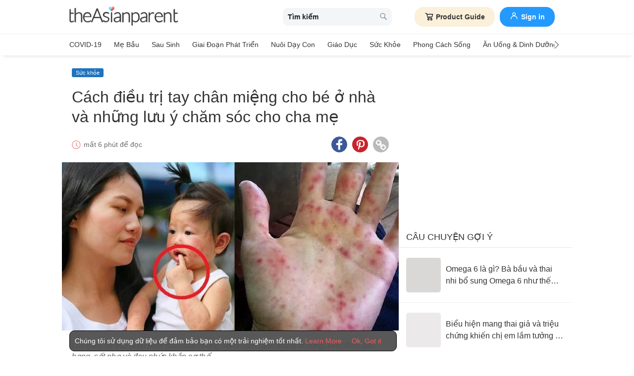

--- FILE ---
content_type: text/html
request_url: https://vn.theasianparent.com/benh-tay-chan-mieng
body_size: 73098
content:
<!DOCTYPE html> <html lang="vi-VN" prefix="og: https://ogp.me/ns# fb: https://ogp.me/ns/fb#"> <head> <meta charset="utf-8"> <meta name="viewport" content="width=device-width,initial-scale=1,minimum-scale=1,maximum-scale=5"/> <meta name="theme-color" content="#3498db"> <meta name="apple-mobile-web-app-capable" content="yes"> <link rel="manifest" href="https://vn.theasianparent.com/manifest.json"> <link rel="shortcut icon" type="image/image" href="https://static.cdntap.com/tap-assets/favicon.ico?v=2"/> <link rel="icon" href="https://static.cdntap.com/tap-assets-prod/wp-content/uploads/sites/12/2016/02/cropped-default-2-32x32.png" sizes="32x32"/> <link rel="icon" href="https://static.cdntap.com/tap-assets-prod/wp-content/uploads/sites/12/2016/02/cropped-default-2-192x192.png" sizes="192x192"/> <link rel="apple-touch-icon" href="https://static.cdntap.com/tap-assets/cropped-default-2-180x180.png"/> <link rel="apple-touch-icon-precomposed" href="https://static.cdntap.com/tap-assets/cropped-default-2-180x180.png"/> <link rel="mask-icon" href="https://static.cdntap.com/tap-assets/cropped-default-2-180x180.png" color="#3498db"> <meta name="msapplication-TileImage" content="https://static.cdntap.com/tap-assets-prod/wp-content/uploads/sites/12/2016/02/cropped-default-2-270x270.png"/> <meta name="apple-mobile-web-app-title" content="theAsianparent Vietnam"> <meta name="application-name" content="theAsianparent Vietnam"> <title>B&eacute; bị tay ch&acirc;n miệng v&agrave; c&aacute;ch chữa cho con cha mẹ cần biết</title> <meta name="description" content="Tay chân miệng là căn bệnh phổ biến ở trẻ sơ sinh và trẻ nhỏ. Sau đây là những lưu ý khi điều trị và chăm sóc bé bị tay chân miệng, hãy cùng theo dõi nhé!"/> <meta property="al:android:url" content="tap://app/article/165064"> <meta property="al:android:package" content="com.tickledmedia.ParentTown"> <meta property="al:android:app_name" content="theAsianparent"> <meta property="al:ios:url" content="tap://app/article/vn/benh-tay-chan-mieng"/> <meta property="al:ios:app_store_id" content="1042523855"/> <meta property="al:ios:app_name" content="theAsianparent"/> <meta property="og:title" content="B&amp;eacute; bị tay ch&amp;acirc;n miệng v&amp;agrave; c&amp;aacute;ch chữa cho con cha mẹ cần biết | theAsianparent Vietnam"/> <meta property="og:image" content="https://static.cdntap.com/tap-assets-prod/wp-content/uploads/sites/2/2020/05/benh-tay-chan-mieng-va-cach-dieu-tri-650x351.jpg"/> <meta property="og:image:alt" content="https://static.cdntap.com/tap-assets-prod/wp-content/themes/tap-redesign/logos/TAP_Thickerlogo.png"/> <meta property="og:lead" content="https://static.cdntap.com/tap-assets-prod/wp-content/uploads/sites/2/2020/05/benh-tay-chan-mieng-va-cach-dieu-tri.jpg"/> <meta property="og:image:height" content="430"/> <meta property="og:image:width" content="796"/> <meta property="og:type" content="article"/> <meta property="og:url" content="https://vn.theasianparent.com/benh-tay-chan-mieng"/> <meta property="og:description" content="Tay chân miệng là căn bệnh phổ biến ở trẻ sơ sinh và trẻ nhỏ. Sau đây là những lưu ý khi điều trị và chăm sóc bé bị tay chân miệng, hãy cùng theo dõi nhé!"/> <meta property="og:site_name" content="theAsianparent - Kim chỉ nam cho bà bầu và cha mẹ chăm sóc nuôi dạy con"/> <meta property="article:author" content="Michelle Le"/> <link rel="author" href="https://vn.theasianparent.com/author/uyen"/> <meta property="article:published_time" content="2020-05-18T16:00:24+0000"/> <meta property="article:publisher" content="https://www.facebook.com/theAsianparentVietnam"/> <meta property="fb:app_id" content="581580955380888"/> <meta property="fb:pages" content="1581157852193208"/> <meta name="twitter:card" content="summary"/> <meta name="twitter:title" content="B&eacute; bị tay ch&acirc;n miệng v&agrave; c&aacute;ch chữa cho con cha mẹ cần biết | theAsianparent Vietnam"/> <meta name="twitter:description" content="Tay chân miệng là căn bệnh phổ biến ở trẻ sơ sinh và trẻ nhỏ. Sau đây là những lưu ý khi điều trị và chăm sóc bé bị tay chân miệng, hãy cùng theo dõi nhé!"/> <meta name="twitter:image" content="https://static.cdntap.com/tap-assets-prod/wp-content/uploads/sites/2/2020/05/benh-tay-chan-mieng-va-cach-dieu-tri-650x351.jpg"/> <meta name="ahrefs-site-verification" content="31c7de52701f0ff69f8b3e5bc68cc3ac74b42af28052b7eed063c913ceef9c5b"/> <!-- metaPDV --> <meta property="article:tag" content="giữ sức khoẻ cho con"/> <meta property="article:tag" content="bệnh tay ch&acirc;n miệng"/> <meta property="article:tag" content="b&eacute; bị tay ch&acirc;n miệng"/> <meta property="article:tag" content="b&eacute; bị tay ch&acirc;n miệng lần 2"/> <meta property="article:tag" content="bị tay ch&acirc;n miệng"/> <meta property="article:tag" content="em b&eacute; bị tay ch&acirc;n miệng"/> <meta property="article:tag" content="tay ch&acirc;n miệng c&oacute; t&aacute;i ph&aacute;t kh&ocirc;ng"/> <meta name="robots" content="index, follow"/> <!-- metaNext --> <!-- metaPrev --> <!-- metaSiteVerification --> <meta name="google-site-verification" content="z4B1ury8xbKcAi-Zy5GmGmoaT71FAui-7NYphWwYeT8"/> <link rel="canonical" href="https://vn.theasianparent.com/benh-tay-chan-mieng"/> <link rel="alternate" href="https://vn.theasianparent.com/benh-tay-chan-mieng" hreflang="x-default"/> <link rel="alternate" href="https://vn.theasianparent.com/benh-tay-chan-mieng" hreflang="vi-vn"/> <link rel="amphtml" href="https://vn.theasianparent.com/benh-tay-chan-mieng/amp"> <meta http-equiv="x-dns-prefetch-control" content="on"/> <link rel="dns-prefetch" href="//cdnjs.cloudflare.com"/> <link rel="dns-prefetch" href="//apis.google.com"/> <link rel="dns-prefetch" href="//adservice.google.com"/> <link rel="dns-prefetch" href="//staticxx.facebook.com"/> <link rel="dns-prefetch" href="//accounts.google.com"/> <!-- dnsImgBase --> <!-- dnsAdmin --> <!-- dnsCdnLink --> <!-- connectFacebook-dns --> <!-- DPS_tags_AdAsia-dns --> <!-- googlesyndication-adsense-dns --> <!-- DMP-script-dns --> <link rel="dns-prefetch" href="//sb.scorecardresearch.com"/> <!-- truehits-dns --> <!-- involveAsiaTracking-dns --> <!-- trackOmguk-dns --> <!-- pubads_g_doubleclick-dns --> <!-- line_scdn_Tracking-dns --> <link rel="preconnect" href="https://static.cdntap.com/"/> <link rel="preconnect" href="//www.google.com"/> <link rel="preconnect" href="//stats.g.doubleclick.net"/> <link rel="preconnect" href="//www.googletagmanager.com"/> <link rel="preconnect" href="//www.google-analytics.com"/> <link rel="preconnect" href="//www.facebook.com"/> <link rel="preconnect" href="//ajax.cloudflare.com"/> <!-- platform_instagram-preconnect --> <!-- jqueryCDN-preconnect --> <!-- bugsnag-cdn-js-preconnect --> <!-- jwPlayerCdn-preconnect --> <link rel="preconnect" href="//securepubads.g.doubleclick.net"/> <!-- adpushup-preconnect --> <link rel="preconnect" href="//cdnt.netcoresmartech.com"/> <!-- webpush-head-src-preconnect-moengage --> <!-- fontFamily --> <!-- styleFontPreload --> <link rel="preload" href="https://static.cdntap.com/tap-assets-prod/wp-content/uploads/sites/2/2020/05/benh-tay-chan-mieng-va-cach-dieu-tri.jpg" as="image"> <!-- preloadGlassImg --> <link rel="preload" href="https://static.cdntap.com/tap-assets/tap-sprites/sprite-viewport-a650e849.svg" as="image"> <!-- preloadMainJson --> <link rel="preload" as="script" href="https://vn.theasianparent.com/static/js/react-vendors.6ab6e6e9.js"/> <link rel="preload" as="script" href="https://vn.theasianparent.com/static/js/article.8055c725.js"/> <!-- preloadMainJsChunk --> <!-- JSON-LD markup generated by Google Structured Data Markup Helper. --> <script type="application/ld+json"> {"@context":"https://schema.org","@type":"Article","headline":"B&eacute; bị tay ch&acirc;n miệng v&agrave; c&aacute;ch chữa cho con cha mẹ cần biết","image":"https://static.cdntap.com/tap-assets-prod/wp-content/uploads/sites/2/2020/05/benh-tay-chan-mieng-va-cach-dieu-tri-650x351.jpg","author":{"@type":"Person","name":"Michelle Le"},"keywords":"giữ sức khoẻ cho con, bệnh tay chân miệng, bé bị tay chân miệng, bé bị tay chân miệng lần 2, bị tay chân miệng, em bé bị tay chân miệng, tay chân miệng có tái phát không","wordcount":1037,"publisher":{"@type":"Organization","name":"theAsianparent","logo":{"@type":"ImageObject","name":"myOrganizationLogo","url":"https://static.cdntap.com/tap-assets-prod/wp-content/themes/tap-redesign/logos/TAP_Thickerlogo.png"}},"url":"https://vn.theasianparent.com/benh-tay-chan-mieng","mainEntityOfPage":{"@type":"WebPage","@id":"https://vn.theasianparent.com/benh-tay-chan-mieng"},"@toc":{"@type":"ListItem","item":{"@id":"","name":""}},"datePublished":"2020-05-18T16:00:24+0000","dateModified":"2021-03-01 14:43:00","articleBody":"Tay chân miệng là căn bệnh phổ biến ở trẻ sơ sinh và trẻ nhỏ. Sau đây là những lưu ý khi điều trị và chăm sóc bé bị tay chân miệng, hãy cùng theo dõi nhé!"} </script> <script type="application/ld+json"> {"@context":"https://schema.org","@type":"BreadcrumbList","itemListElement":[{"@type":"ListItem","position":1,"item":{"@id":"https://vn.theasianparent.com/","name":"Home"}},{"@type":"ListItem","position":2,"item":{"@id":"https://vn.theasianparent.com/category/suc-khoe","name":"Sức khỏe"}}]} </script> <link rel="alternate" type="application/json+oembed" href="https://api.theasianparent.com/api/v1/vn/posts/benh-tay-chan-mieng/oembed?format=json"/> <link rel="alternate" type="text/xml+oembed" href="https://api.theasianparent.com/api/v1/vn/posts/benh-tay-chan-mieng/oembed?format=xml"/> <script type="6871bf3b85c51771caa2f02d-text/javascript"> //needs to be before gtm script
                    window.dataLayer = [{"article_main_category":["suc-khoe","nuoi-day-con"],"article_primary_category":["nuoi-day-con/an-toan","suc-khoe/benh-va-tai-nan-o-tre"],"article_author":"Michelle Le","article_keywords":["giu-suc-khoe-cho-con","benh-tay-chan-mieng","be-bi-tay-chan-mieng","be-bi-tay-chan-mieng-lan-2","bi-tay-chan-mieng","em-be-bi-tay-chan-mieng","tay-chan-mieng-co-tai-phat-khong"],"article_character_count":">5000","article_published_date":"2020-05-18 16:00:24","article_is_adult":"false","article_format":["Article"],"article_id":"165064","article_language":"vi","article_is_video":"false","article_is_premium":"false","article_is_advertorial":"false","article_latest_edit_date":"2021-03-01 14:43:00","article_title":"Cách điều trị tay chân miệng cho bé ở nhà và những lưu ý chăm sóc cho cha mẹ","article_read_time":"6","article_blocking_type":"none","article_content_classification":"viral","author_type":"Beginner","article_word_count":"1037","content_type":"article","article_medically_reviewed":"0"}]; </script> <script type="6871bf3b85c51771caa2f02d-text/javascript"> if(window.dataLayer){
            window.dataLayer.push({
                'userId': '--',
                'profileCountryCode' : '--',
                'geoCountryCode' : '--'
            });
        }</script> <!-- antiflickerSnippet --> <!-- Google Tag Manager --> <script type="6871bf3b85c51771caa2f02d-text/javascript">(function(w,d,s,l,i){w[l]=w[l]||[];w[l].push({'gtm.start':
new Date().getTime(),event:'gtm.js'});var f=d.getElementsByTagName(s)[0],
j=d.createElement(s),dl=l!='dataLayer'?'&l='+l:'';j.async=true;j.src=
'https://www.googletagmanager.com/gtm.js?id='+i+dl;f.parentNode.insertBefore(j,f);
})(window,document,'script','dataLayer','GTM-T87W3PR');</script> <!-- End Google Tag Manager --> <!-- header_script --> <!-- style --> <!-- styleChunk --> <style type="text/css"> /*! normalize.css v8.0.0 | MIT License | github.com/necolas/normalize.css */html{-webkit-text-size-adjust:100%;line-height:1.15}h1{font-size:2em;margin:.67em 0}hr{box-sizing:content-box;height:0;overflow:visible}pre{font-family:monospace,monospace;font-size:1em}a{background-color:transparent}abbr[title]{border-bottom:none;text-decoration:underline;text-decoration:underline dotted}b,strong{font-weight:bolder}code,kbd,samp{font-family:monospace,monospace;font-size:1em}small{font-size:80%}sub,sup{font-size:75%;line-height:0;position:relative;vertical-align:baseline}sub{bottom:-.25em}sup{top:-.5em}img{border-style:none}button,input,optgroup,select,textarea{font-family:inherit;font-size:100%;line-height:1.15;margin:0}button,input{overflow:visible}button,select{text-transform:none}[type=button],[type=reset],[type=submit],button{-webkit-appearance:button}[type=button]::-moz-focus-inner,[type=reset]::-moz-focus-inner,[type=submit]::-moz-focus-inner,button::-moz-focus-inner{border-style:none;padding:0}[type=button]:-moz-focusring,[type=reset]:-moz-focusring,[type=submit]:-moz-focusring,button:-moz-focusring{outline:1px dotted ButtonText}fieldset{padding:.35em .75em .625em}legend{box-sizing:border-box;color:inherit;display:table;max-width:100%;padding:0;white-space:normal}progress{vertical-align:baseline}textarea{overflow:auto}[type=checkbox],[type=radio]{box-sizing:border-box;padding:0}[type=number]::-webkit-inner-spin-button,[type=number]::-webkit-outer-spin-button{height:auto}[type=search]{-webkit-appearance:textfield;outline-offset:-2px}[type=search]::-webkit-search-decoration{-webkit-appearance:none}::-webkit-file-upload-button{-webkit-appearance:button;font:inherit}details{display:block}summary{display:list-item}[hidden],template{display:none}.btn{background-color:#666;border:1px solid transparent;-webkit-border-radius:5px;-moz-border-radius:5px;-ms-border-radius:5px;border-radius:5px;color:#fff;cursor:pointer;display:inline-block;font-family:inherit;font-size:90%;font-weight:600;padding:.8em 1em;text-align:center;text-decoration:none;text-transform:uppercase;-webkit-transition:all .2s ease;-moz-transition:all .2s ease;transition:all .2s ease}.btn-focused,.btn-hover,.btn:focus,.btn:hover{-webkit-box-shadow:0 7px 10px 0 rgba(0,0,0,.2);-moz-box-shadow:0 7px 10px 0 rgba(0,0,0,.2);box-shadow:0 7px 10px 0 rgba(0,0,0,.2)}.btn:focus{outline:0}.btn-active,.btn:active{-webkit-box-shadow:0 2px 0 1px rgba(0,0,0,.2);-moz-box-shadow:0 2px 0 1px rgba(0,0,0,.2);box-shadow:0 2px 0 1px rgba(0,0,0,.2)}.btn-disabled,.btn-disabled:active,.btn-disabled:focus,.btn-disabled:hover,.btn[disabled]{background-image:none;border:none;box-shadow:none;cursor:not-allowed;filter:alpha(opacity=40);opacity:.4;pointer-events:none}.btn-hidden{display:none}.btn-primary,.btn-selected,a.btn-primary,a.btn-selected{background-color:#0078e7;color:#fff}.btn-white{background-color:#fff;border-color:transparent;color:#333}.btn-gray{background:#999;border-color:#999;color:#fff}.btn-gray.btn-inverse{color:#999}.btn-gray.btn-inverse:hover{background:#999;color:#fff}.btn-pink-dark{background:#fe5888;border-color:#fe5888;color:#fff}.btn-pink-dark.btn-inverse{color:#fe5888}.btn-pink-dark.btn-inverse:hover{background:#fe5888;color:#fff}.btn-red-dark{background:#f05c5d;border-color:#f05c5d;color:#fff}.btn-red-dark.btn-inverse{color:#f05c5d}.btn-red-dark.btn-inverse:hover{background:#f05c5d;color:#fff}.btn-green{background:#66bb6a;border-color:#66bb6a;color:#fff}.btn-green.btn-inverse{color:#66bb6a}.btn-green.btn-inverse:hover{background:#66bb6a;color:#fff}.btn-green-dark{background:#52ae35;border-color:#52ae35;color:#fff}.btn-green-dark.btn-inverse{color:#52ae35}.btn-green-dark.btn-inverse:hover{background:#52ae35;color:#fff}.btn-lilac{background:#d18ecf;border-color:#d18ecf;color:#fff}.btn-lilac.btn-inverse{color:#d18ecf}.btn-lilac.btn-inverse:hover{background:#d18ecf;color:#fff}.btn-lilac-dark{background:#9932cc;border-color:#9932cc;color:#fff}.btn-lilac-dark.btn-inverse{color:#9932cc}.btn-lilac-dark.btn-inverse:hover{background:#9932cc;color:#fff}.btn-facebook{background:#3b5998;border-color:#3b5998;color:#fff}.btn-facebook.btn-inverse{color:#3b5998}.btn-facebook.btn-inverse:hover{background:#3b5998;color:#fff}.btn-whatsapp{background:#25d366;border-color:#25d366;color:#fff}.btn-whatsapp.btn-inverse{color:#25d366}.btn-whatsapp.btn-inverse:hover{background:#25d366;color:#fff}.btn-line{background:#4cb234;border-color:#4cb234;color:#fff}.btn-line.btn-inverse{color:#4cb234}.btn-line.btn-inverse:hover{background:#4cb234;color:#fff}.btn-viber{background:#7d51a0;border-color:#7d51a0;color:#fff}.btn-viber.btn-inverse{color:#7d51a0}.btn-viber.btn-inverse:hover{background:#7d51a0;color:#fff}.btn-twitter{background:#00b6f1;border-color:#00b6f1;color:#fff}.btn-twitter.btn-inverse{color:#00b6f1}.btn-twitter.btn-inverse:hover{background:#00b6f1;color:#fff}.btn-instagram{background:#c32aa3;border-color:#c32aa3;color:#fff}.btn-instagram.btn-inverse{color:#c32aa3}.btn-instagram.btn-inverse:hover{background:#c32aa3;color:#fff}.btn-link{background:#7d51a0;border-color:#7d51a0;color:#fff}.btn-link.btn-inverse{color:#7d51a0}.btn-link.btn-inverse:hover{background:#7d51a0;color:#fff}.btn-orange-dark{background:#f7ca75;border-color:#f7ca75;color:#fff}.btn-orange-dark.btn-inverse{color:#f7ca75}.btn-orange-dark.btn-inverse:hover{background:#f7ca75;color:#fff}.text-facebook{color:#3b5998}.text-whatsapp{color:#25d366}.text-line{color:#4cb234}.text-link,.text-viber{color:#7d51a0}.text-twitter{color:#00b6f1}.btn-text-red-dark{color:#f05c5d}.btn-inverse{background-color:transparent;border-style:solid;border-width:1px}.btn-icon,.btn-link{background:none;border:none}.btn-link{border-radius:0;color:inherit}.btn-social-share{-webkit-border-radius:50%;-moz-border-radius:50%;-ms-border-radius:50%;border-radius:50%;height:32px;line-height:2.375rem;padding:0;text-align:center;width:32px}.edit-floting-button{background:#f05c5d;color:#fff;cursor:pointer;display:flex;padding:5px 10px;position:absolute;right:0;top:20px;z-index:1}.form-group:not(:last-child){margin-bottom:10px}.form-label{display:block;padding:.6rem 0}.form-label.label-sm{padding:.2rem 0}.form-label.label-lg{padding:1rem 0}.form-input{-webkit-appearance:none;-moz-appearance:none;appearance:none;background:#fff;background-image:none;border:1px solid #c4c9d3;border-radius:5px;color:#50596c;display:block;font-size:1rem;height:2.2rem;line-height:2rem;max-width:100%;outline:none;padding:.5rem .8rem;position:relative;width:100%}.form-input:focus{border-color:red}.form-input::placeholder{color:#acb3c2}.form-input.input-sm{font-size:.8rem;height:1.6rem;padding:.1rem .8rem}.form-input.input-lg{font-size:1.3rem;height:2.8rem;padding:.9rem .8rem}.form-input.input-inline{display:inline-block;vertical-align:middle;width:auto}.form-input.textarea,.form-input[type=file],.form-inputtextarea{height:auto}.form-input-hint{color:#acb3c2;margin-top:.4rem}.has-success .form-input-hint,.is-success+.form-input-hint{color:#32b643}.has-error .form-input-hint,.is-error+.form-input-hint{color:#e85600}.form-select-container{position:relative}.form-select-container:before{bottom:0;content:"";font-family:FontAwesome;position:absolute;right:10px;top:0}.form-select{-webkit-appearance:none;-moz-appearance:none;appearance:none;border:1px solid #c4c9d3;border-radius:5px;color:inherit;font-size:1rem;line-height:1.3rem;outline:none;padding:.5rem .8rem;vertical-align:middle}.form-select[multiple]{width:100%}.form-select[multiple] option{padding:.2rem .4rem}.form-select.block{width:100%}.form-select:not([multiple]){background:#fff url("data:image/svg+xml;charset=utf8,%3Csvg xmlns='http://www.w3.org/2000/svg' viewBox='0 0 4 5'%3E%3Cpath fill='%23667189' d='M2 0L0 2h4zm0 5L0 3h4z'/%3E%3C/svg%3E") no-repeat right .75rem center/.8rem 1rem;height:2.3rem;padding-right:1.6rem}.form-select:focus{border-color:red}.form-select::-ms-expand{display:none}.form-select.select-sm{font-size:.8rem;height:1.6rem;line-height:1.6rem;padding:.1rem 2rem .1rem .6rem}.form-select.select-lg{font-size:1.3rem;height:2.8rem;padding:.9rem 1.6rem .9rem .8rem}.form-input.is-success,.form-select.is-success,.has-success .form-input,.has-success .form-select{border-color:#32b643}.form-input.is-error,.form-select.is-error,.has-error .form-input,.has-error .form-select{border-color:#e85600}.form-checkbox,.form-radio,.form-switch{display:inline-block;line-height:2rem;position:relative}.form-checkbox input,.form-radio input,.form-switch input{clip:rect(0,0,0,0);height:.1rem;margin:-.1rem;overflow:hidden;position:absolute;width:.1rem}.form-checkbox input:focus+.form-icon,.form-radio input:focus+.form-icon,.form-switch input:focus+.form-icon{border-color:red}.form-checkbox input:checked+.form-icon,.form-radio input:checked+.form-icon,.form-switch input:checked+.form-icon{background:red;border-color:red}.form-checkbox .form-icon,.form-radio .form-icon,.form-switch .form-icon{border:1px solid #c4c9d3;cursor:pointer;display:inline-block;position:absolute}.form-checkbox,.form-radio{padding:.2rem 2rem}.form-checkbox .form-icon,.form-radio .form-icon{height:1.4rem;left:0;top:.5rem;width:1.4rem}.form-checkbox input:active+.form-icon,.form-radio input:active+.form-icon{background:#f0f1f4}.form-checkbox .form-icon{border-radius:5px}.form-checkbox input:checked+.form-icon:before{background-clip:padding-box;border-color:#fff;border-style:solid;border-width:0 .2rem .2rem 0;content:"";height:1rem;left:50%;margin-left:-.3rem;margin-top:-.6rem;position:absolute;top:50%;transform:rotate(45deg);width:.6rem}.form-checkbox input:indeterminate+.form-icon{background:red;border-color:red}.form-checkbox input:indeterminate+.form-icon:before{background:#fff;content:"";height:.2rem;left:50%;margin-left:-.5rem;margin-top:-.1rem;position:absolute;top:50%;width:1rem}.form-radio .form-icon{border-radius:.7rem}.form-radio input:checked+.form-icon:before{background:#fff;border-radius:5px;content:"";height:.4rem;left:50%;margin-left:-.2rem;margin-top:-.2rem;position:absolute;top:50%;width:.4rem}.form-switch{padding:.2rem 2rem .2rem 3.6rem}.form-switch .form-icon{background:#e7e9ed;background-clip:padding-box;border-radius:.9rem;height:1.8rem;left:0;top:.3rem;width:3rem}.form-switch .form-icon:before{background:#fff;border-radius:.8rem;content:"";display:block;height:1.6rem;left:0;position:absolute;top:0;width:1.6rem}.form-switch input:checked+.form-icon:before{left:1.2rem}.form-switch input:active+.form-icon:before{background:#f8f9fa}.input-group{display:flex}.input-group .input-group-addon{background:#f8f9fa;border:1px solid #c4c9d3;border-radius:5px;line-height:2rem;padding:.5rem .8rem}.input-group .input-group-addon.addon-sm{font-size:.8rem;padding:.1rem .8rem}.input-group .input-group-addon.addon-lg{font-size:1.3rem;padding:.9rem .8rem}.input-group .input-group-addon,.input-group .input-group-btn{flex:1 0 auto}.input-group .form-input:first-child:not(:last-child),.input-group .input-group-addon:first-child:not(:last-child),.input-group .input-group-btn:first-child:not(:last-child){border-bottom-right-radius:0;border-top-right-radius:0}.input-group .form-input:not(:first-child):not(:last-child),.input-group .input-group-addon:not(:first-child):not(:last-child),.input-group .input-group-btn:not(:first-child):not(:last-child){border-radius:0;margin-left:-.1rem}.input-group .form-input:last-child:not(:first-child),.input-group .input-group-addon:last-child:not(:first-child),.input-group .input-group-btn:last-child:not(:first-child){border-bottom-left-radius:0;border-top-left-radius:0;margin-left:-.1rem}.input-group.input-inline{display:inline-flex}.form-input.disabled,.form-input:disabled,.form-select.disabled,.form-select:disabled{background-color:#f0f1f4;cursor:not-allowed;opacity:.5}.form-input[readonly]{background-color:#f8f9fa}input.disabled+.form-icon,input:disabled+.form-icon{background:#f0f1f4;cursor:not-allowed;opacity:.5}.form-switch input.disabled+.form-icon:before,.form-switch input:disabled+.form-icon:before{background:#fff}.form-horizontal{padding:10px}.form-horizontal .form-group{display:flex}.form-horizontal .form-checkbox,.form-horizontal .form-radio,.form-horizontal .form-switch{margin:.4rem 0}.form-group-row>*{margin-left:10px}.form-group-row>:first-child{margin-left:0}.theme-black-transparent .form-input,.theme-black-transparent .form-select{background:rgba(0,0,0,.2);border:none;color:#fff}.theme-black-transparent .form-input::placeholder,.theme-black-transparent .form-select::placeholder{color:hsla(0,0%,100%,.5)}.ui-list,ul.ui-list-bullet,ul.ui-list-h,ul.ui-list-thumb{list-style:none;margin:0;padding:0}ul.ui-list-h>li{display:inline-block}ul.ui-list-h-cards-ungrouped{display:flex;overflow:auto;padding:10px;white-space:nowrap}@media only screen and (max-width:567px){ul.ui-list-h-cards-ungrouped{padding-left:15px;padding-right:15px}}ul.ui-list-h-cards-ungrouped li{font-size:12px;font-weight:700;margin-left:20px;min-width:100px;text-align:center;vertical-align:top;white-space:normal;width:25%}ul.ui-list-h-cards-ungrouped li:first-child{margin-left:0}ul.ui-list-h-cards-ungrouped li>div{background-color:#fff;-webkit-border-radius:5px;-moz-border-radius:5px;-ms-border-radius:5px;border-radius:5px;cursor:pointer;height:100%;overflow:hidden;padding:0;-webkit-transition:all .4s ease;-moz-transition:all .4s ease;transition:all .4s ease}ul.ui-list-h-cards-ungrouped li>div>a{display:block;position:relative}ul.ui-list-h-cards-ungrouped li>div .tm-img,ul.ui-list-h-cards-ungrouped li>div span{background-position:50%;background-size:cover;border-radius:0;border-top-left-radius:5px;border-top-right-radius:5px;display:block;height:150px;width:100%}ul.ui-list-h-cards-ungrouped li>div .tm-img img,ul.ui-list-h-cards-ungrouped li>div span img{height:100%;object-fit:cover;width:100%}ul.ui-list-h-cards-ungrouped li img{height:50px;margin-bottom:10px;width:50px}ul.ui-list-h-cards-ungrouped li label{background:linear-gradient(transparent,rgba(0,0,0,.871));bottom:0;color:#fff;cursor:pointer;display:block;font-size:.875rem;font-weight:500;height:45px;letter-spacing:.5px;padding:10px;position:absolute;width:100%}ul.ui-list-h-cards-ungrouped li:hover>div{background:#fff;border-color:transparent;-webkit-box-shadow:0 7px 10px 0 rgba(0,0,0,.05);-moz-box-shadow:0 7px 10px 0 rgba(0,0,0,.05);box-shadow:0 7px 10px 0 rgba(0,0,0,.05)}@media only screen and (max-width:567px){ul.ui-list-h-cards-ungrouped{display:block;overflow:auto}ul.ui-list-h-cards-ungrouped li>div{background-color:#fff;border-color:transparent}ul.ui-list-h-cards-ungrouped li img{height:40px;width:40px}}ul.ui-list-thumb>li{border-top:1px solid #eee;display:flex;font-size:1rem;line-height:1.4375rem;padding:20px}@media only screen and (min-width:768px){ul.ui-list-thumb>li{padding:20px 15px}}ul.ui-list-thumb>li .ui-link-list-flex{align-items:center;display:flex}@media (-ms-high-contrast:none),screen and (-ms-high-contrast:active){ul.ui-list-thumb>li .ui-link-list-flex{width:100%}}ul.ui-list-thumb>li .image{margin-right:10px}ul.ui-list-thumb>li .image>*{display:block}ul.ui-list-thumb>li .right-side-img .image{flex-shrink:0;margin-left:10px;margin-right:0}ul.ui-list-thumb>li .sponsor-tag{border-bottom:2px solid #f05c5d;color:gray;display:inline-block;font-size:10px;letter-spacing:2px;line-height:1rem;margin-bottom:5px;text-transform:uppercase}ul.ui-list-thumb>li .tag-label{background-color:#fff;color:#ff406a;font-size:14px;letter-spacing:0}ul.ui-list-thumb>li .body{-webkit-line-clamp:2;-webkit-box-orient:vertical;align-self:center;display:-webkit-box;flex:1;margin:0;overflow:hidden}ul.ui-list-thumb>li:first-child{border-top:0}ul.ui-list-thumb>li:hover{background:#f5f6f8}ul.ui-list-thumb.compact>li{padding:10px 20px}ul.ui-list-thumb.no-divider>li{border:0}ul.ui-list-thumb.ui-list-half>li{padding:10px 5px}ul.ui-list-thumb.ui-list-half>li .ui-link-list-flex{flex-wrap:wrap;width:100%}ul.ui-list-thumb.ui-list-half>li .ui-link-list-flex>span:first-child{margin-right:0;padding-right:10px}ul.ui-list-thumb.ui-list-half>li .ui-link-list-flex>span:last-child{font-size:.875rem;line-height:1.25rem;width:50%}ul.ui-list-thumb.ui-list-half>li .image{width:50%}ul.ui-list-thumb.ui-list-half>li .image>*{height:70px;width:100%}ul.ui-list-bullet>li{font-size:.8125rem;line-height:1.125rem;padding:10px 20px 10px 40px;position:relative}ul.ui-list-bullet>li:before{background:#eee;-webkit-border-radius:50%;-moz-border-radius:50%;-ms-border-radius:50%;border-radius:50%;content:"";display:block;height:10px;left:15px;margin-top:5px;position:absolute;width:10px}ul.ui-list-bullet>li:hover{background:#f5f6f8}.card{background-color:#fff;-webkit-box-shadow:1px 1px 1px rgba(0,0,0,.01);-moz-box-shadow:1px 1px 1px rgba(0,0,0,.01);box-shadow:1px 1px 1px rgba(0,0,0,.01);margin-bottom:20px;overflow:hidden}.card.padding{padding:10px 20px}.card.round{-webkit-border-radius:5px;-moz-border-radius:5px;-ms-border-radius:5px;border-radius:5px}.card>a{height:100%}.card .title,.card>a{display:block}.card-head{border-bottom:1px solid rgba(0,0,0,.1)}.card-head:not(.nopad){padding:10px}@media only screen and (min-width:768px){.card-head:not(.nopad){padding:10px 15px}}.card-head label.heading{font-size:1.125rem;font-weight:500;line-height:1.375rem}.card-head>a{display:block}.card-foot{border-top:1px solid rgba(0,0,0,.1)}.card-foot:not(.nopad):not(.button){padding:10px 20px}.card-foot.button{color:#fff}.card-foot.button>a,.card-foot.button>button{background:transparent;border:0;color:inherit;cursor:pointer;display:block;font-size:11px;font-weight:700;height:100%;line-height:1.25rem;min-height:40px;padding:10px 20px;text-align:center;text-transform:uppercase;width:100%}.card-foot.button:hover{background:hsla(0,0%,100%,.1)}.card-body{position:relative}.card-body:not(.nopad){padding:10px 20px}.card,.card-head{background-position:50%;background-repeat:no-repeat;background-size:cover;position:relative}.card-type-article-featured{color:#fff;font-size:12px;position:relative}.card-type-article-featured>a{position:relative;z-index:1}.card-type-article-featured img.glass{display:block;width:100%}.card-type-article-featured .card-body{background-color:transparent;background:-webkit-linear-gradient(top,transparent,rgba(0,0,0,.8));background:linear-gradient(180deg,transparent,rgba(0,0,0,.8));bottom:0;font-weight:700;left:0;padding-top:30px;position:absolute;right:0}.card-type-article-featured .title{-webkit-line-clamp:3;-webkit-box-orient:vertical;display:-webkit-box!important;font-size:1rem;font-weight:500;line-height:1.4375rem;margin:0;overflow:hidden;text-shadow:0 1px 12px rgba(0,0,0,.5)}.card-type-article-featured .tag-label{display:inline-block;margin-bottom:5px;position:relative;z-index:1}.card-type-article-featured.prime .title{margin-bottom:10px}@media only screen and (max-width:767px){.card-type-article-featured.list-view.prime .title{font-size:1.125rem;line-height:1.5rem}.card-type-article-featured.list-view:not(.prime){background-image:none!important}.card-type-article-featured.list-view:not(.prime) img.glass{display:none}.card-type-article-featured.list-view:not(.prime) .card-img{background-position:50%;background-size:cover;border-radius:5px;display:block;height:100px;object-fit:cover;transition:.3s linear;width:100%}.card-type-article-featured.list-view:not(.prime) .card-body{background:none;color:#333;position:relative}.card-type-article-featured.list-view:not(.prime) .title{text-shadow:none}}@media only screen and (max-width:567px){.card-type-article-featured.list-view:not(.prime){border-top:1px solid #eee;display:flex}.card-type-article-featured.list-view:not(.prime) .card-body{align-self:center;flex:1;padding:10px}.card-type-article-featured.list-view:not(.prime) .card-img{height:80px;margin:10px 0;object-fit:cover;width:80px}.card-type-article-featured.list-view.prime .title,.card-type-article-featured.list-view:not(.prime) .title{font-size:.9375rem;font-weight:500;line-height:1.25rem}.card-type-article-featured.list-view.prime .title{margin-bottom:0}}.card-type-widget{background:#fe5888;color:#fff;font-size:.8125rem}.card-type-widget p{font-size:.85rem}.card-type-person{-webkit-transition:all .3s;-moz-transition:all .3s;transition:all .3s}.card-type-person .card-head{background-position:center 30%;height:220px}.card-type-person .card-body{font-size:.875rem;padding:20px}.card-type-person .title{margin:0 0 5px}.card-type-person .designation{font-size:.8125rem}.card-type-person .description{color:#8c9297;font-size:.8125rem;line-height:1.2rem;margin-top:8px}.card-type-person:hover{-webkit-box-shadow:0 7px 10px 0 rgba(0,0,0,.1);-moz-box-shadow:0 7px 10px 0 rgba(0,0,0,.1);box-shadow:0 7px 10px 0 rgba(0,0,0,.1);-webkit-transform:translateY(-10px) scale(1.02);-moz-transform:translateY(-10px) scale(1.02);-ms-transform:translateY(-10px) scale(1.02);transform:translateY(-10px) scale(1.02);z-index:1}.card-type-media>:not(.nopad){padding-left:10px;padding-right:10px}.card-type-media .card-head{border-bottom:0;padding-bottom:10px}.card-type-media .card-head img{display:block}.card-type-media .card-head+.card-body{padding-top:0}.card-type-media .card-body{font-size:.875rem;font-weight:600}.card-grid .cell{padding:10px}.card-grid .card{height:100%;margin-bottom:0}@media only screen and (max-width:567px){.card-grid .cell{padding:10px 15px}}.card-grid.thin-gutter,.card-grid.thin-gutter .cell{padding:5px}@media only screen and (max-width:567px){.card-grid.thin-gutter{margin-top:10px;padding:5px 15px}.card-grid.thin-gutter .cell{padding:0}}.card-white{background:#fff;color:#333}.card-white .card-title{color:rgba(0,0,0,.6)}.card-white .card-foot.button{color:rgba(0,0,0,.3)}.card-white .card-foot.button:hover{background:rgba(0,0,0,.03);color:rgba(0,0,0,.6)}.card-green{background:#66bb6a}.card-pink{background:#fe5888}.card-blue{background:#73a2fc}.card-turquoise{background:#34bdd0}.card-title{color:#fff;font-size:1rem;font-weight:700;line-height:1.4375rem}.card-description{font-size:.875rem}.hsa-bg-size>header.card-head{background-size:95%;height:200px}@media only screen and (max-width:567px){.hsa-bg-size>header.card-head{height:150px}}@media only screen and (min-width:768px){.noni-bg-size{padding:0 15px}}.noni-bg-size img{width:100%}.noni-bg-size .description{padding:0 10px}.site-tap.toolsWebView-page{padding-top:0!important}.drawer,.footer.tap-footer{display:none}.gulp-vicons{background-image:url(https://static.cdntap.com/tap-assets/tap-sprites/sprite-viewport-a650e849.svg)}.article-nav-icon{background-position:21.05263157894737% 39.69465648854962%;height:32px;width:32px}.article-nav-icon-color{background-position:42.10526315789474% 39.69465648854962%;height:32px;width:32px}.baby-nav-icon{background-position:0 0;height:52px;width:52px}.calendar-regular-md-icon{background-position:44.5859872611465% 67.6470588235294%;height:27px;width:27px}.calendar-regular-md-icon-color{background-position:61.78343949044586% 67.6470588235294%;height:27px;width:27px}.chevron-left-regular-md-icon{background-position:93.64161849710983% 83.56164383561644%;height:17px;width:11px}.chevron-right-regular-md-icon{background-position:100% 83.56164383561644%;height:17px;width:11px}.clock-regular-md-icon{background-position:86.07594936708861% 0;height:26px;width:26px}.close-smd-icon{background-position:98.78048780487805% 30.76923076923077%;height:20px;width:20px}.close-smd-icon-white{background-position:0 100%;height:17px;width:17px}.edit-icon{background-position:97.59036144578313% 71.72413793103448%;height:18px;width:18px}.envolope-icon{background-position:0 87.94326241134752%;height:22px;width:22px}.eye-icon{background-position:85% 55.319148936170215%;height:22px;width:24px}.facebook-icon{background-position:18.823529411764707% 69.17293233082707%;height:30px;width:14px}.facebook-messenge-icon{background-position:13.580246913580247% 87.94326241134752%;height:22px;width:22px}.feed-nav-icon-grey{background-position:68.42105263157895% 0;height:32px;width:32px}.line-icon{background-position:27.160493827160494% 87.94326241134752%}.line-icon,.link-icon{height:22px;width:22px}.link-icon{background-position:40.74074074074074% 87.94326241134752%}.linkedin-icon{background-position:98.78048780487805% 44.75524475524475%;height:20px;width:20px}.menu{background-position:66.66666666666667% 47.407407407407405%;height:28px;width:28px}.menu-thai{background-position:28.75% 68.65671641791045%;height:29px;width:24px}.microphone-icon{background-position:0 42.27642276422764%;height:40px;width:32px}.pinterest-icon{background-position:54.32098765432099% 87.94326241134752%;height:22px;width:22px}.poll-nav-icon-grey{background-position:68.42105263157895% 24.427480916030536%;height:32px;width:32px}.pregnancy-nav-icon{background-position:39.39393939393939% 0;height:52px;width:52px}.read-more-icon{background-position:98.78048780487805% 58.74125874125874%;height:20px;width:20px}.search-regular-md-icon{background-position:85% 71.94244604316546%;height:24px;width:24px}.share-icon{background-position:83.95061728395062% 18.978102189781023%;height:26px;width:22px}.telegram-icon{background-position:86.07594936708861% 37.956204379562045%;height:26px;width:26px}.tools-nav-icon_1{background-position:0 70.22900763358778%;height:32px;width:32px}.twitter-icon{background-position:67.90123456790124% 87.94326241134752%;height:22px;width:22px}.viber-icon{background-position:81.48148148148148% 87.94326241134752%;height:22px;width:22px}.whatsapp-icon{background-position:100% 0}.whatsapp-icon,.zalo{height:22px;width:22px}.zalo{background-position:100% 15.602836879432624%}.icon{display:inline-block;-webkit-transition:all .2s ease;-moz-transition:all .2s ease;transition:all .2s ease}.icon.icon-xs{font-size:.875rem}.icon.icon-s{font-size:1.125rem}.icon.icon-m{font-size:1.5rem}.icon.icon-l{font-size:1.75rem}.icon.icon-xl{font-size:2.5rem}.icon-group a{display:inline-block;line-height:.9375rem;padding:4px 7px}.icon-group.icon-white .icon{color:#fff}.icon-group.icon-black .icon{color:#000}.icon-group.icon-gray-light .icon{color:#ccc}.icon-group.icon-gray-light .icon:hover{color:#000}.icon-group.icon-white-trans .icon{color:hsla(0,0%,100%,.5)}.icon-group.icon-white-trans .icon:hover{color:#fff}.common-mark{display:inline-flex}.common-mark>:first-child{background:#f05c5d;border-radius:15px;display:inline-block;height:8px;padding:0;width:25px}.common-mark>:nth-child(2),.common-mark>:nth-child(3){background:#5dcae8;border-radius:50%;display:inline-block;height:8px;margin-left:5px;padding:0;width:15px;width:8px}.common-mark>:nth-child(3){background:#a1dced}.three-bounce-spinner{margin:100px auto 0;text-align:center;width:70px}.three-bounce-spinner>div{-webkit-animation:bouncedelay 1.4s ease-in-out infinite both;animation:bouncedelay 1.4s ease-in-out infinite both;border-radius:100%;display:inline-block;height:18px;width:18px}.three-bounce-spinner .bounce1{-webkit-animation-delay:-.32s;animation-delay:-.32s}.three-bounce-spinner .bounce2{-webkit-animation-delay:-.16s;animation-delay:-.16s}@-webkit-keyframes bouncedelay{0%,80%,to{-webkit-transform:scale(0)}40%{-webkit-transform:scale(1)}}@keyframes bouncedelay{0%,80%,to{-webkit-transform:scale(0);transform:scale(0)}40%{-webkit-transform:scale(1);transform:scale(1)}}.ReactModalPortal .user-data-sharing-modal.ReactModal__Overlay--after-open{align-items:center;animation:modal-wrapper-animate .1s linear forwards;background-color:rgba(0,0,0,.75);bottom:0;display:flex;justify-content:center;left:0;position:fixed;right:0;top:0;z-index:999}.ReactModalPortal .user-data-sharing-modal.ReactModal__Overlay--after-open.bg-white{background-color:#fff}.ReactModalPortal .user-data-sharing-modal.ReactModal__Overlay--after-open>.ReactModal__Content{animation:modal-animate .3s linear forwards;border-radius:16px!important;height:fit-content;inset:50%!important;padding:0!important;position:absolute!important;transform:translate(-50%,-50%);width:500px}@media only screen and (max-width:767px){.ReactModalPortal .user-data-sharing-modal.ReactModal__Overlay--after-open>.ReactModal__Content{animation:mobile-modal-animate .3s linear forwards;border-radius:8px!important;height:fit-content;left:0!important;top:0!important;inset:10px!important;margin:0!important;position:sticky!important;transform:unset!important;width:312px}}.ReactModalPortal .user-data-sharing-modal .content-wrap{padding:30px}@media only screen and (max-width:567px){.ReactModalPortal .user-data-sharing-modal .content-wrap{padding:24px}}.ReactModalPortal .user-data-sharing-modal .content-wrap .icon{height:130px;width:130px}@media only screen and (max-width:567px){.ReactModalPortal .user-data-sharing-modal .content-wrap .icon{height:80px;width:80px}}.ReactModalPortal .user-data-sharing-modal .content-wrap .title{color:#191b24;font-size:20px;font-weight:600;letter-spacing:.2px;line-height:30px}@media only screen and (max-width:567px){.ReactModalPortal .user-data-sharing-modal .content-wrap .title{font-size:18px;line-height:24px}}.ReactModalPortal .user-data-sharing-modal .content-wrap .primary-text{color:#393e4d;font-size:16px;font-weight:400;line-height:28px}@media only screen and (max-width:567px){.ReactModalPortal .user-data-sharing-modal .content-wrap .primary-text{font-size:14px;line-height:21px}}.ReactModalPortal .user-data-sharing-modal .content-wrap .secondary-content{align-items:center;display:flex;gap:8px;padding:10px 0 20px}.ReactModalPortal .user-data-sharing-modal .content-wrap .secondary-content .secondary-icon{height:24px;width:24px}@media only screen and (max-width:567px){.ReactModalPortal .user-data-sharing-modal .content-wrap .secondary-content .secondary-icon{height:12px;width:12px}}.ReactModalPortal .user-data-sharing-modal .content-wrap .secondary-content .secondary-text{color:#b1b4c1;font-size:14px;font-weight:400;line-height:20px}@media only screen and (max-width:567px){.ReactModalPortal .user-data-sharing-modal .content-wrap .secondary-content .secondary-text{font-size:12px;line-height:18px}}.ReactModalPortal .user-data-sharing-modal .content-wrap .button-wrap{align-items:center;display:flex;gap:16px;justify-content:flex-end}@media only screen and (max-width:567px){.ReactModalPortal .user-data-sharing-modal .content-wrap .button-wrap{gap:12px}}.ReactModalPortal .user-data-sharing-modal .content-wrap .button-wrap .negative{background:#fff;border:1px solid #eaebf0;border-radius:8px;color:#7c808e;cursor:pointer;font-size:18px;font-weight:500;height:48px;line-height:28px;width:110px}@media only screen and (max-width:567px){.ReactModalPortal .user-data-sharing-modal .content-wrap .button-wrap .negative{font-size:14px;height:40px;line-height:18px;width:84px}}.ReactModalPortal .user-data-sharing-modal .content-wrap .button-wrap .positive{background:#07d;border:none;border-radius:8px;color:#fff;cursor:pointer;font-size:18px;font-weight:500;height:48px;line-height:28px;width:110px}@media only screen and (max-width:567px){.ReactModalPortal .user-data-sharing-modal .content-wrap .button-wrap .positive{font-size:14px;height:40px;line-height:18px;width:84px}}.ad-wrap img{display:block;margin:0 auto}.wallpaper{padding-top:180px;position:relative;z-index:-1}.wallpaper *{max-width:none}.wallpaper .wallpaper-inner{bottom:-1080px;left:0;overflow:hidden;position:absolute;right:0;top:0}.wallpaper .wallpaper-ad-wrap{left:50%;margin-left:-960px;overflow:hidden;position:absolute;top:0}.wallpaper .wallpaper-ad{width:1920px}.featured-ad-wrap.DFPAd300x250{align-items:center;display:flex}@media only screen and (min-width:992px){.featured-ad-wrap.DFPAd300x250>span{bottom:20px;color:#bcbcbc;display:block;font-size:14px;left:0;margin-bottom:0;position:absolute;right:0}}.adcore-inner-wrap{display:block;line-height:0;text-align:center}.adcore-inner-wrap>div{-webkit-overflow-scrolling:touch}.adcore-inner-wrap.overridePlaceholder:after{display:none}.adcore-app-banner figure{margin:0 auto;text-align:center}.adcore-height-100,.adcore-height-250,.adcore-height-280,.adcore-height-360,.adcore-height-50,.adcore-height-60,.adcore-height-600,.adcore-height-90{overflow:hidden;text-align:center}.adcore-height-100{height:110px}.adcore-height-60{height:70px}.adcore-height-360{height:370px}.adcore-height-250{height:260px}.adcore-height-600{height:610px}.adcore-height-280{height:280px}.adcore-height-50{height:60px}.adcore-height-90{height:90px}.ads-open-placeholder{background:#f9f9f9;margin:auto;min-height:290px;overflow:hidden;position:relative}@media only screen and (min-width:768px){.ads-open-placeholder{background:#fff}}.ads-open-placeholder .showAddText{display:inline-block!important}.ads-open-placeholder .showAddText:after{bottom:10px;content:"Advertisement";display:block;font-size:10px;left:50%;line-height:1.15;position:absolute;transform:translate(-50%)}.ads-open-placeholder .showAddText.th:after{content:"ติดต่อโฆษณา"}.ads-open-placeholder .showAddText.id:after,.ads-open-placeholder .showAddText.my:after{content:"Iklan"}.ads-open-placeholder .showAddText.vn:after{content:"Quảng cáo"}.search-bar{background:#fff;border:1px solid #eee;-webkit-border-radius:5px;-moz-border-radius:5px;-ms-border-radius:5px;border-radius:5px;position:relative}.search-bar input{background:transparent;border:none;font-size:1.5rem;line-height:2.25rem;padding:5px 50px 5px 20px;width:90%}.search-bar .btn-icon{align-items:center;display:flex;height:100%;justify-content:center;position:absolute;right:0;text-align:center;top:0;width:50px}.search-bar .voice-search{position:absolute;right:5px;top:10px}.search-box{background:#fff;border:1px solid #eee;-webkit-border-radius:5px;-moz-border-radius:5px;-ms-border-radius:5px;border-radius:5px;position:relative}.search-box input{background:transparent;border:none;padding:5px 10px;width:90%}.search-box .btn-icon{position:absolute;right:0;right:5px;top:7px;transform:scale(.8)}.search-box .btn-icon .icon{bottom:0;position:relative}.voice-search-container .overlay{-webkit-animation:modal-wrapper-animate .1s linear forwards;animation:modal-wrapper-animate .1s linear forwards;background-color:rgba(0,0,0,.4);height:100vh;left:0;overflow:auto;position:fixed;top:0;width:100%;z-index:4}.voice-search-container .overlay.modal-content{background-color:#fefefe;border:1px solid #888;margin:auto;padding:20px}.voice-search-container .overlay.modal-content .cross-regular-smd-icon{float:right}.voice-search-container .overlay.modal-content p{font:25px sans-serif;font-weight:400;margin-top:50px}.voice-search-container .overlay.modal-content img{bottom:15%;height:75px;left:0;margin:auto;position:absolute;right:0;-webkit-transform:translateY(-50%);-ms-transform:translateY(-50%);transform:translateY(-50%);width:auto}.voice-search-container .overlay.modal-content .pulse-ring{animation:pulsate 2s infinite;border:5px solid #acb3c2;border-radius:50%;bottom:19%;content:"";height:100px;left:0;margin:auto;position:absolute;right:0;transform:translateY(-50%);width:100px}@-webkit-keyframes pulsate{0%{opacity:1;-webkit-transform:scale(1)}to{opacity:0;-webkit-transform:scale(1.5)}}.voice-search-container .overlay.modal-content .reclick-text{bottom:13%;font-size:15px;left:0;margin:auto;position:absolute;right:0;text-align:center;transform:translateY(-50%)}.voice-search-container .microphone-icon{padding:0 5px}.hidden,[hidden]{display:none!important}@media only screen and (max-width:1023px){.only-desktop{display:none!important}}@media only screen and (min-width:768px){.only-mobile{display:none!important}}@media only screen and (max-width:767px){.not-mobile{display:none!important}}@media only screen and (min-width:1024px){.not-desktop{display:none!important}}*{-webkit-box-sizing:border-box;-moz-box-sizing:border-box;box-sizing:border-box;max-width:100%;word-break:break-word}body{color:#333;font-family:sans-serif;font-size:1rem;margin:0;min-height:100vh;min-height:-webkit-fill-available;overscroll-behavior:none}a{color:inherit;text-decoration:none}figure{margin:0}hr{background:#ccc;border:none;height:1px;margin-bottom:30px;margin-top:30px}a,button,input{outline:none}button{padding:0}.flex{display:flex;flex-flow:row}.flex-full-width>*{flex:1 auto}.flex-full-width>.left{align-items:center;display:flex}.flex-full-width>.left>*{margin:0 15px 0 0;text-transform:capitalize}@media only screen and (min-width:768px){.flex-full-width>.left>*{margin-right:10px}}.flex-full-width>.left>:last-child{margin:0}.flex-full-width>.right{align-items:center;display:flex;flex-direction:row;justify-content:flex-end}.flex-full-width>.right>*{margin:0 0 0 15px;text-transform:capitalize}@media only screen and (min-width:768px){.flex-full-width>.right>*{margin-left:10px}}.flex-full-width>.right>:first-child{margin:0}.flex-center{align-items:center}.flex-center-right{align-items:center;flex-direction:row;justify-content:flex-end}.card-grid-layout{grid-gap:15px;display:grid;grid-template-columns:repeat(1,1fr)}@media only screen and (min-width:568px){.card-grid-layout{grid-template-columns:repeat(2,1fr)}}@media only screen and (min-width:992px){.card-grid-layout{grid-template-columns:repeat(3,1fr)}}.align-center{text-align:center}.align-right{text-align:right}.site-wrap{margin-left:auto;margin-right:auto;width:100%}@media only screen and (min-width:768px){.site-wrap{width:768px}}@media only screen and (min-width:992px){.site-wrap{width:992px}}@media only screen and (min-width:1024px){.site-wrap{width:1030px}}.home-bottom-ad{margin-bottom:60px}.h-gutter{padding-left:10px;padding-right:10px}.gutter-left-clear{padding-left:0}.h-gutter2{padding-left:20px;padding-right:20px}.v-gutter{padding-bottom:10px;padding-top:10px}.all-gutter{padding:10px}.v-gutter-thin{padding-bottom:5px;padding-top:5px}@media only screen and (max-width:767px){.h-gutter{padding-left:10px;padding-right:10px}.all-gutter{padding:10px 15px}}.round{-webkit-border-radius:5px;-moz-border-radius:5px;-ms-border-radius:5px;border-radius:5px}.r-image{display:block;height:auto;width:100%}.h-zero{height:0}.clr-gray{color:#999}.clr-gray-light{color:#eee}.relative{position:relative}.columnar{margin-bottom:10px;margin-top:10px}.columnar-header{background:#fff}label.heading{font-size:.75rem;font-weight:700;text-transform:uppercase}.icon-flag{background-position:50%;display:inline-block;height:20px;width:30px}.fa-times-thin:before{content:"×"}.bg-white{background:#fff}figure.video-card{position:relative}figure.video-card.with-bg{background-position:50%;background-size:cover;padding-bottom:56.25%}figure.video-card img{width:100%}figure.video-card:before{background:rgba(0,0,0,.3);bottom:0;content:"";top:0}figure.video-card:after,figure.video-card:before{display:block;left:0;position:absolute;right:0;-webkit-transition:all .3s;-moz-transition:all .3s;transition:all .3s}figure.video-card:after{color:#fff;font-family:fontawesome;font-size:4.5rem;margin:-41px auto 0;opacity:.8;text-align:center;text-shadow:0 0 100px #000;top:50%}figure.video-card:hover:before{opacity:0}figure.video-card:hover:after{opacity:1;-webkit-transform:scale(1.2);-moz-transform:scale(1.2);-ms-transform:scale(1.2);transform:scale(1.2)}.loader-center{position:absolute}.loader-center,.loader-over{background:hsla(0,0%,100%,.75);height:100%;padding:13%;text-align:center;width:100%;z-index:1}.loader-over{position:fixed;top:0;z-index:5}.clear-fix{clear:both}.full-width{width:100%}h3{line-height:1.875rem}p{line-height:1.5rem}.font-light{font-weight:300}.font-regular{font-weight:400}.font-semibold{font-weight:600}.page-title{margin-top:0}.ui-thumb{background-color:#f8f8f8;background-position:50%;background-size:cover;display:inline-block;object-fit:cover}.ui-thumb.round{-webkit-border-radius:50%;-moz-border-radius:50%;-ms-border-radius:50%;border-radius:50%}.ui-thumb:not(.round){-webkit-border-radius:5px;-moz-border-radius:5px;-ms-border-radius:5px;border-radius:5px}.ui-thumb.img-s{height:35px;width:35px}.ui-thumb.img-s img{-webkit-border-radius:5px;-moz-border-radius:5px;-ms-border-radius:5px;border-radius:5px;height:100%;object-fit:cover;width:100%}.ui-thumb.img-m{height:50px;width:50px}.ui-thumb.img-m img{-webkit-border-radius:5px;-moz-border-radius:5px;-ms-border-radius:5px;border-radius:5px;height:100%;object-fit:cover;width:100%}.ui-thumb.img-l{height:70px;width:70px}.ui-thumb.img-l img{-webkit-border-radius:5px;-moz-border-radius:5px;-ms-border-radius:5px;border-radius:5px;height:100%;object-fit:cover;width:100%}.ui-thumb.img-xl{height:100px;width:100px}.ui-thumb.img-xl img,.ui-thumb.img-xl:not(.round){-webkit-border-radius:10px;-moz-border-radius:10px;-ms-border-radius:10px;border-radius:10px}.ui-thumb.img-xl img{height:100%;object-fit:cover;width:100%}.img-bg-wrap{background-position:50%;background-size:cover;transition:.3s linear}.img-bg-wrap>a{display:inline-block;width:100%}.img-bg-wrap img{visibility:hidden;width:100%}.img-blur-wrap{overflow:hidden;position:relative;width:100%}.img-blur-wrap>div{background-position:50%;background-size:cover;bottom:0;filter:blur(5px);opacity:.8;position:absolute;top:0;transform:scale(1.08);width:100%}.img-blur-wrap img{display:inherit;margin:0 auto;max-height:400px;position:relative}@media only screen and (min-width:1024px){.img-blur-wrap img{max-height:300px}}@keyframes modal-animate{0%{transform:translate(-50%,-50%) scale(.2)}25%{transform:translate(-50%,-50%) scale(.4)}50%{transform:translate(-50%,-50%) scale(.6)}75%{transform:translate(-50%,-50%) scale(.8)}to{transform:translate(-50%,-50%) scale(1)}}@keyframes modal-wrapper-animate{to{visibility:visible}}@keyframes country-popup-animate{to{left:0}0%{left:100%}}@keyframes spin{to{transform:rotate(1turn)}}.preloader-wrap{margin:auto;max-width:420px;padding-left:15px;padding-right:15px;text-align:center}.preloader-wrap strong{color:#333;font-size:24px}.preloader-wrap p{color:#666}.spinner{animation:spin 1s linear infinite;border:2px solid hsla(0,0%,100%,.3);border-radius:100%;border-top-color:#fff;display:inline-block;height:18px;margin-left:10px;vertical-align:bottom;width:18px}.play-video-wrap{background:rgba(0,0,0,.5);display:-ms-flex;display:-webkit-flex;display:flex;height:180px}.play-button-icon{background:hsla(0,0%,100%,.7);border:none;border-radius:100%;cursor:pointer;height:60px;margin:auto;width:60px}.play-button-icon:after{border-color:transparent transparent transparent #1f1e1e;border-style:solid;border-width:12px 0 12px 19px;content:"";display:inline-block;left:24px;position:relative;top:18px}.nav-primary{color:#333;font-size:.6875rem;font-weight:600;position:relative}.nav-primary>ul{-ms-overflow-style:none;align-items:center;display:flex;list-style:none;margin:0;overflow:auto;padding:0;scroll-behavior:smooth;scrollbar-width:none;white-space:nowrap}.nav-primary>ul::-webkit-scrollbar{display:none}@media only screen and (min-width:768px){.nav-primary>ul{margin:0}}.nav-primary>ul>li{margin-right:25px;padding:0;text-align:center}.nav-primary>ul>li:last-child{padding-right:20px}.nav-primary>ul>li.id{margin-right:20px}.nav-primary>ul>li .join-text{background-color:#f05c5d;border-radius:5px;color:#fff;font-size:9.5px;margin-right:-22px;padding:2px 5px;position:relative;right:12px;top:-13px}.nav-primary>ul>li .join-text.vn{margin-right:-42px;right:32px}.nav-primary>ul>li .join-text.my,.nav-primary>ul>li .join-text.ph{margin-right:-32px;right:22px}.nav-primary>ul>li>a{align-items:center;color:#333;display:flex;font-family:sans-serif;font-size:14px;font-weight:300;height:30px;margin:5px 0;text-transform:capitalize;transition:all .3s}@media only screen and (max-width:567px){.nav-primary>ul>li>a{padding-right:15px}}.nav-primary>ul>li>a.video-menu{display:flex}.nav-primary>ul>li:hover>a,.nav-primary>ul>li>a.active{color:inherit}.nav-primary>ul>li :global a.active{color:inherit}.nav-primary>ul>li.float-right>ul{right:0}.nav-primary>ul>li>ul{background:#fff;border-top:1px solid #eee;-webkit-box-shadow:0 7px 10px 0 rgba(0,0,0,.2);-moz-box-shadow:0 7px 10px 0 rgba(0,0,0,.2);box-shadow:0 7px 10px 0 rgba(0,0,0,.2);display:none;list-style:none;margin:0 0 0 -10px;padding:10px 5px;position:absolute;text-align:left;white-space:normal;width:400px;z-index:1}.nav-primary>ul>li>ul .submenu-item,.nav-primary>ul>li>ul>li{display:inline-flex;width:50%}.nav-primary>ul>li>ul a{color:#333;display:block;font-size:.875rem;font-weight:400;padding:8px 10px}.nav-primary>ul>li>ul a:hover{color:#fe5888;text-decoration:underline}.nav-primary>ul>li:hover>ul{display:block}.nav-primary>ul>li:last-child>ul{margin-left:-10%}.nav-primary>ul>li.id>ul{min-width:200px;width:auto}.nav-primary>ul>li.nav-community .sub-text{display:none}.nav-primary>ul>li.nav-jd .icon-wrap{height:0;position:relative;width:25px}.nav-primary>ul>li.nav-jd .icon-wrap svg{background:#f05c5d;border-radius:50%;height:20px;left:-1px;padding:3px;position:absolute;top:-10px;width:20px}.nav-primary>ul>li.nav-jd .icon-wrap svg circle,.nav-primary>ul>li.nav-jd .icon-wrap svg path{fill:#fff}.nav-primary>.left-nev{background-color:#fff;bottom:0;cursor:pointer;left:0;outline:none;padding:0;position:absolute;top:0;z-index:1}.nav-primary>.left-nev .icon{background-color:#fff;position:relative;right:-11px;top:12px}.nav-primary>.right-nev{background-color:#fff;bottom:0;cursor:pointer;outline:none;padding:0;position:absolute;right:-1px;top:0;z-index:1}.nav-primary>.right-nev .icon{background-color:#fff;left:-11px;position:relative;top:12px}.nav-primary.navigation-hsa>ul>li>a{color:#333;font-size:14px;font-weight:600;padding:12px 0;text-transform:uppercase}.nav-primary.navigation-noni>ul>li>a{font-size:1rem}.nav-primary.navigation-noni>ul>li>a:hover{color:#9932cc}.nav-primary.navigation-noni>ul>li>ul a:hover{color:#f2c611}.nav-primary .close-navigation-icons{display:none}.nav-primary.updated-navigation{position:static}.nav-primary.updated-navigation .left-nev .icon,.nav-primary.updated-navigation .right-nev .icon{display:none}@media only screen and (max-width:1080px){.nav-primary.updated-navigation .left-nev .icon,.nav-primary.updated-navigation .right-nev .icon{display:block}.nav-primary.updated-navigation>.right-nev .icon{left:-15px;top:82px}.nav-primary.updated-navigation>.left-nev .icon{left:8px;top:82px}}@media only screen and (max-width:770px){.nav-primary.updated-navigation>.left-nev .icon,.nav-primary.updated-navigation>.right-nev .icon{top:12px}.nav-primary.updated-navigation>.right-nev{right:-6px}}.nav-primary.updated-navigation .close-navigation-icons{display:none}@media only screen and (max-width:1280px){.nav-primary.updated-navigation .close-navigation-icons{cursor:pointer;display:block;float:right}.nav-primary.updated-navigation .close-navigation-icons:hover .close-hover-svg{display:block}.nav-primary.updated-navigation .close-navigation-icons:hover .close-svg{display:none}.nav-primary.updated-navigation .close-navigation-icons .close-svg{display:block}.nav-primary.updated-navigation .close-navigation-icons .close-hover-svg,:active>.nav-primary.updated-navigation.updated-navigation .only-desktop{display:none}}.nav-primary.updated-navigation .site-wrap{padding:0 15px}.nav-primary.updated-navigation>ul>li{margin:0;padding-left:17px;padding-right:17px}.nav-primary.updated-navigation>ul>li:first-child{padding-left:0;padding-right:20px}.nav-primary.updated-navigation>ul>li>a:after{font-size:15px;margin-left:4px}.nav-primary.updated-navigation>ul>li>ul{left:0;margin-left:0}.nav-primary.updated-navigation>ul>li:hover .box .section-title:after{border-bottom:2px solid #fff;color:#fff;left:72px;position:absolute;top:29px;width:63px}.nav-primary.updated-navigation>ul>li:hover>ul{background:#fff;border-top:1px solid #eee;margin:1px;max-height:65vh;overflow-x:hidden;overflow-y:auto;padding:15px 15px 37px;width:100%}@media only screen and (max-width:1450px){.nav-primary.updated-navigation>ul>li:hover>ul.only-desktop{max-height:72vh;padding-bottom:20px}}@media only screen and (max-width:1370px){.nav-primary.updated-navigation>ul>li:hover>ul.only-desktop{max-height:72vh}}.nav-primary.updated-navigation>ul>li:hover>ul .menu-grid-boxes{display:inline-grid;padding-right:20px}.nav-primary.updated-navigation>ul>li:hover>ul .menu-grid-boxes p{display:table;margin-bottom:5px}.nav-primary.updated-navigation>ul>li:hover>ul .menu-block p{display:table;margin:0}.nav-primary.updated-navigation>ul>li:hover>ul .menu-block .dropdown-content{height:31px}.nav-primary.updated-navigation>ul>li:hover>ul .menu-table-box{display:table-cell}.nav-primary.updated-navigation>ul>li:hover>ul .menu-table-box .box{background:#f7f7f7;border-radius:8px;height:auto;margin-left:10px;margin-right:20px;margin-top:40px;min-height:169px;min-width:280px;padding:5px;position:relative}.nav-primary.updated-navigation>ul>li:hover>ul .menu-table-box .type-section{font-size:13px}.nav-primary.updated-navigation>ul>li:hover>ul .type-section{border-bottom:1px solid #b1b4c1;color:#7c808e;font-size:12px;font-weight:500;letter-spacing:.2px;margin-left:10px;padding-bottom:8px;text-transform:uppercase}.nav-primary.updated-navigation>ul>li:hover>ul .sub-section{display:inline-block;vertical-align:top;width:250px}.nav-primary.updated-navigation>ul>li:hover>ul .sub-section .sub-category-title{margin-bottom:0;margin-top:7px;text-transform:uppercase}.nav-primary.updated-navigation>ul>li:hover>ul .sub-section .sub-category-title a{text-transform:none}.nav-primary.updated-navigation>ul>li:hover>ul li{font-size:12px;list-style:none;padding:0 10px 0 9px}.nav-primary.updated-navigation>ul>li:hover>ul li .type-sub_section{color:#000;text-transform:uppercase}.nav-primary.updated-navigation>ul>li:hover>ul li .type-sub_section .sub-category-title{margin-bottom:10px}.nav-primary.updated-navigation>ul>li:hover>ul li a{color:#393e4d;display:table;font-size:13px;padding:11px 0 6px}.nav-primary.updated-navigation>ul>li:hover>ul li a:hover{color:#b1b4c1;text-decoration:none}.nav-primary.updated-navigation>ul>li:hover>ul .tag{border-radius:30px;font-size:11px;margin-left:7px;padding:4px 7px;text-transform:capitalize}.nav-primary.updated-navigation>ul>li:hover>ul .tag svg{padding-right:3px;vertical-align:middle;width:15px}.nav-primary.updated-navigation>ul>li:hover>ul .recipes{background:#f5ffff;border:1px solid #229e97;color:#229e97}.nav-primary.updated-navigation>ul>li:hover>ul .guide{background:#fdfaf4;border:1px solid #c8553c;color:#c8553c}.nav-primary.updated-navigation>ul>li:hover>ul .tools{background:#f7f8fc;border:1px solid #325ff0;color:#325ff0}.nav-primary.updated-navigation>ul>li:hover>ul .tools svg{padding-bottom:2px}.nav-primary.updated-navigation>ul>li:hover>ul .community{background:#f7f7ff;border:1px solid #6266c2;color:#6266c2}.nav-primary.updated-navigation>ul>li:hover>ul .community svg{padding-bottom:3px}.nav-primary.updated-navigation>ul>li:hover>ul .social{background:#f4fbff;border:1px solid #0d85c9;color:#0d85c9}.nav-primary.updated-navigation>ul>li:hover>ul .partner{background:#f6fbff;border:1px solid #1e43c8;color:#1e43c8;font-weight:100}.nav-primary.updated-navigation>ul>li:hover>ul .partner svg{margin-top:-2px}.nav-primary.updated-navigation>ul>li:hover>ul .none{display:none}.nav-primary.updated-navigation>ul>li:hover>a,.nav-primary.updated-navigation>ul>li>a.active{color:#07d}.nav-primary.updated-navigation>ul>li.no-child-list a{color:#333}.content-placeholder.timeline-item{background:#fff;border-color:#e5e6e9 #dfe0e4 #d0d1d5;border-radius:3px;border-style:solid;border-width:1px;margin:0 auto;min-height:200px;overflow:hidden;padding:12px}@keyframes placeHolderShimmer{0%{background-position:-468px 0}to{background-position:468px 0}}.content-placeholder .animated-background{animation-duration:1s;animation-fill-mode:forwards;animation-iteration-count:infinite;animation-name:placeHolderShimmer;animation-timing-function:linear;background:#f6f7f8;background:linear-gradient(90deg,#f7f7f7 8%,#f3f3f3 18%,#f7f7f7 33%);background-size:800px 104px;height:96px;position:relative}.content-placeholder .placeholder-main-image{height:120px}.content-placeholder .placeholder-title>div{height:15px;margin-bottom:15px}.content-placeholder .placeholder-title>div:first-child{border-bottom-left-radius:15px;border-top-left-radius:15px}.content-placeholder .placeholder-title>div:last-child{border-bottom-right-radius:15px;border-top-right-radius:15px;width:70%}.content-placeholder .placeholder-word{border-radius:15px;height:15px;width:100px}.content-placeholder .placeholder-icon{border-radius:50%;height:32px;width:32px}.content-placeholder.article-card-placeholder.timeline-item{border:none;border-radius:5px;box-shadow:1px 1px 1px rgba(0,0,0,.01);height:250px;padding:0}.content-placeholder.article-card-placeholder .placeholder-title{margin:30px 20px 15px}.content-placeholder.article-placeholder.timeline-item{border:none;border-radius:0;box-shadow:none;padding:0}.content-placeholder.article-placeholder .flex,.content-placeholder.article-placeholder .placeholder-title{margin:30px 20px}.content-placeholder.article-placeholder .placeholder-main-image{height:190px;margin-bottom:30px}.content-placeholder.article-list-placeholder.timeline-item{align-items:center;border:none;display:flex;min-height:auto;padding:0}.content-placeholder.article-list-placeholder.timeline-item>:last-child{padding-left:10px;width:100%}.content-placeholder.article-list-placeholder .placeholder-main-image{border-radius:5px;flex-shrink:0;height:75px;width:75px}.content-placeholder.article-full-page-placeholder .placeholder-title{margin:45px 20px}.content-placeholder.article-full-page-placeholder .flex{margin:30px 20px}.content-placeholder.article-full-page-placeholder .placeholder-main-image{height:190px;margin-bottom:30px}.content-placeholder.article-full-page-title-placeholder .left,.content-placeholder.article-full-page-title-placeholder .right{flex-basis:50%}.content-placeholder.article-full-page-title-placeholder .placeholder-word{width:90%}.content-placeholder.article-full-page-title-placeholder .flex-full-width>.right>*{margin:0 0 0 10px}.content-placeholder.article-full-page-title-placeholder .flex-full-width>.right>:first-child{margin:0}.content-placeholder.article-story-placeholder{display:flex;flex-wrap:nowrap;overflow:auto;width:100%}.content-placeholder.article-story-placeholder .placeholder-icon{background-clip:content-box,border-box;background-image:linear-gradient(#fff,#fff),radial-gradient(circle at 50% 100%,#36c5ef,#ff3e60);background-origin:border-box;border:5px double #fff;border-radius:15px;flex-shrink:0;height:160px;margin-right:10px;width:100px}.ShareIcons{display:inline-block;position:relative;vertical-align:top}.ShareIcons>a,.ShareIcons>div{cursor:pointer;display:inline-block;margin:0 0 0 10px;vertical-align:top}.ShareIcons>a>i,.ShareIcons>div>i{display:block}.ShareIcons>.btn:active,.ShareIcons>.btn:focus,.ShareIcons>.btn:hover{box-shadow:none}.ShareIcons.single>a>i{color:#fff;display:inline-block}.ShareIcons .link{background:#bababa;color:#fff;padding:4px 0}.ShareIcons .link-card{color:#bababa;padding:1px 0}.ShareIcons .btn-zalo{background-color:#03a5fa;overflow:hidden}.ShareIcons .btn-zalo iframe{border:none;border-radius:50%}.ShareIcons .more{background:#f05c5d;color:#fff;padding:1px 0}.ShareIcons .more .icon{font-size:20px;position:relative;top:-3px}.ShareIcons .more .share-icon{margin-top:3px}.ShareIcons .more-wrap{cursor:pointer;display:inline-block;margin:0 0 0 10px;position:relative;vertical-align:top}.ShareIcons .more-wrap>div{animation:more-share .3s ease-in-out 0s;height:auto;overflow:hidden;position:absolute;top:40px;transform-origin:top;z-index:1}.ShareIcons .more-wrap>div .link,.ShareIcons .more-wrap>div>a{margin-bottom:8px}.ShareIcons .facebook-messenge-icon,.ShareIcons .line-icon,.ShareIcons .pinterest-icon,.ShareIcons .twitter-icon,.ShareIcons .viber-icon{margin:5px 0 0 1px}.ShareIcons .zalo{margin:5px 0 0 4px}@keyframes more-share{0%{transform:scaleY(0)}to{transform:scaleY(1)}}.ShareIcons .btn-pinterest{background:#c8232c}.ShareIcons .btn-facebook-messenger{background:#0078ff}.ShareIcons .btn-facebook-messenger .icon{padding:3px 0 0}.ShareIcons .btn-whatsapp{padding:2px 1px}.ShareIcons .btn-telegram{background:#08c}.ShareIcons .btn-telegram .icon{margin:2px 2px 0 0}.ShareIcons .bulletin-regular-icon{line-height:2.1875rem}.ShareIcons .btn-envelope{background:#e2e2e2}.ShareIcons .btn-envelope .icon{margin:4px 0 0}.ShareIcons .btn-linkedin{background:#0e76a8}.ShareIcons .btn-linkedin .icon{margin:4px 0 0 2px}.ShareIcons .text-facebook-messenger,.ShareIcons .text-zalo{display:none}.ShareIcons .btn-active,.ShareIcons .btn-focused,.ShareIcons .btn-hover,.ShareIcons .btn:active,.ShareIcons .btn:focus,.ShareIcons .btn:hover{box-shadow:none}.header-title-share-section .share-wrap{position:relative}.header-title-share-section .share-wrap>div{background:-moz-linear-gradient(left,hsla(0,0%,100%,0),#fff 10%,#fff);background:-webkit-linear-gradient(left,hsla(0,0%,100%,0),#fff 10%,#fff);background:linear-gradient(90deg,hsla(0,0%,100%,0),#fff 10%,#fff);padding-left:10px;position:absolute;right:0;top:5px}.header-title-share-section .active-readers-txt{display:flex}.header-title-share-section .active-readers-txt .eye-icon{margin:0 4px 0 0}.header-title-share-section .title-txt{display:inline-block;height:22px;letter-spacing:0;overflow:hidden}.header-title-share-section .share-txt{color:#8e8e8e;display:inline-block;float:left;font-size:16px;margin:0;overflow:hidden;padding:10px 0 8px;position:relative;text-align:left;vertical-align:middle}.header-title-share-section .share-txt .cross-button{position:absolute;top:5px}.header-title-share-section .share-txt .cross-button+span{padding-left:40px}.header-title-share-section .ShareIcons .more-wrap>div{position:fixed;top:110px;width:32px}.header.header-inner-wrap{-webkit-transition-duration:.3s;transition-duration:.3s;-webkit-transition-property:-webkit-transform,opacity;-webkit-transition-property:transform,opacity;transition-property:transform,opacity;-webkit-transition-timing-function:ease-out;transition-timing-function:ease-out}.showing-redirect-openinapp-pupup:not(.article-page) .baseLayout .top-sticky-container,.showing-redirect-openinapp-pupup:not(.article-page) .header>.header-inner-wrap{z-index:5}.header-top-section{display:flex;justify-content:space-between;overflow:hidden;padding:6px 10px}@media only screen and (min-width:768px){.header-top-section{padding:8px 15px}}.header-top-section .logo-wrap{align-items:center;display:flex;margin:0}@media only screen and (min-width:568px){.header-top-section .logo-wrap{float:left}}@media (-ms-high-contrast:none),screen and (-ms-high-contrast:active){.header-top-section .logo-wrap{float:left;width:50%}}.header-top-section .logo-wrap a{display:inline-block;min-height:37px}.header-top-section .logo-wrap img{height:34px;max-width:170px;object-fit:contain;width:auto}@media only screen and (min-width:768px){.header-top-section .logo-wrap img{height:49px;max-width:220px}}.header-top-section .logo-wrap .kemendikbud-logo{border-left:1px solid #f49092;margin-left:13px;padding-left:8px}.header-top-section .get-app-button-wrap{display:inline-block;margin-right:5px;position:relative;top:-1px}.header-top-section .get-app-button-wrap .get-app-button .get-button{padding:8px}.header-top-section .profile-country-wrap{align-items:center;display:flex;flex-direction:row;justify-content:flex-end}@media (-ms-high-contrast:none),screen and (-ms-high-contrast:active){.header-top-section .profile-country-wrap{float:left;width:50%}}.header-top-section .btn-hamburger{color:#333;float:left;line-height:12px;margin-right:15px;outline:none}.header-top-section .btn-hamburger img,.header-top-section .btn-hamburger>svg{height:26px;width:26px}.header-top-section .country-dropdown-wrap{display:none}@media only screen and (min-width:768px){.header-top-section .country-dropdown-wrap{display:inline-block;margin-left:15px}.header-top-section .country-dropdown-wrap .country-drop-down select{height:32px;padding:0 20px}}@media(max-width:320px){.header-top-section .btn-hamburger{margin-right:10px}.header-top-section .btn-hamburger img{height:22px;width:22px}.header-top-section .user-profile-container .search-regular-md-icon{width:28px}}.header-top-section .searchbox-container{align-items:center;display:flex;flex-direction:row;justify-content:flex-end}.header-top-section .searchbox-container>:last-child{height:25px;margin-right:0}.header-top-section .searchbox-container .search-box-warp{padding-right:15px}.header-top-section .searchbox-container .search-box-warp>div{border:1px solid #c8c8c8}.header-top-section .searchbox-container .search-box-warp>div input{font-size:12px;height:30px;padding:5px 25px 5px 10px;width:150px}.header-top-section .searchbox-container .search-box-warp>div .btn-icon{color:#c8c8c8;top:2px}.header-top-section .search-box-wrapper{background:#f8f8f8;display:inline-flex;height:100%;left:0;padding:3px 10px;position:absolute;top:0;transition:all .5s;width:100%;z-index:1}.header-top-section .search-box-wrapper .close-btn,.header-top-section .search-box-wrapper .voice-search-wrap{align-items:center;display:flex}.header-top-section .search-box-wrapper.top-minus{transform:translateY(-130%)}@media(orientation:landscape){.header-top-section .search-box-wrapper .search-box-wrapper{height:50%}}.header-top-section .search-box-wrapper .search-box-container{left:0;margin:2px;width:90%}.header-top-section .search-box-wrapper .search-box-container .search-box{height:100%}.header-top-section .search-box-wrapper .search-box-container .search-box input{margin:0;position:absolute;top:20%}.header-top-section .header-menu-login-items{align-items:center;display:flex;justify-content:flex-end;margin-left:35px}@media(max-width:700px){.header-top-section .header-menu-login-items{display:none}}.header-top-section .header-menu-login-items span{font-size:14px;font-weight:600;padding:0 0 0 20px}.header-top-section .header-menu-login-items span svg{vertical-align:middle;width:18px}.header-top-section .header-menu-login-items span a{align-items:center;display:flex;justify-content:center}.header-top-section .header-menu-login-items span.profile-wrapper{align-items:center;cursor:pointer;display:flex;justify-content:center}.header-top-section .header-menu-login-items span.profile-wrapper img{border-radius:50%;height:20px;object-fit:contain;width:20px}.header-top-section .header-menu-login-items span.profile-wrapper span{overflow:hidden;padding-left:5px;text-overflow:ellipsis;white-space:nowrap}.header-top-section .header-menu-login-items span.profile-wrapper svg{height:12px;margin-left:5px;margin-top:2px;width:12px}.header-top-section .header-menu-login-items span.product-guide{background:#fbf0da;border-radius:18px;padding:10px 20px}.header-top-section .header-menu-login-items span.product-guide svg{margin-right:5px}.header-top-section .header-menu-login-items span.product-guide a{align-items:center;display:flex;justify-content:center;white-space:nowrap}.header-top-section .header-menu-login-items span.sign-in{background:#249aff;border-radius:18px;color:#fff;margin-left:10px;padding:8px 20px}.header-top-section .header-menu-login-items span.sign-in svg{margin-bottom:4px;margin-right:5px}.header-top-section .header-menu-login-items .logout-tooltip-wrapper{background:#fff;border-radius:10px;box-shadow:0 12px 28px rgba(0,0,0,.2);max-width:unset;padding:10px;position:absolute;right:40px;text-align:left;top:57px;width:120px;z-index:2}.header-top-section .header-menu-login-items .logout-tooltip-wrapper span{align-items:center;color:#393e4d;cursor:pointer;display:flex;font-size:14px;font-weight:600;justify-content:space-around;justify-content:flex-start;line-height:20px;margin:5px 0;padding:0}.header-top-section .header-menu-login-items .logout-tooltip-wrapper span>span{margin-right:10px}.header-top-section .header-menu-login-items .logout-tooltip-wrapper span a{margin:0;padding:0}.header-top-section .header-menu-login-items .logout-tooltip-wrapper .selected{color:#249aff}.header-top-section .header-menu-login-items .logout-tooltip-wrapper:before{border-bottom:8px solid transparent;border-right:8px solid #fff;border-top:8px solid transparent;box-shadow:0 12px 28px rgba(0,0,0,.2);content:"";display:block;height:0;position:absolute;right:20px;top:-12px;transform:rotate(90deg);width:0}.header-top-section .search-box-wrap{margin-left:200px}.header-top-section .search-box-wrap.logged-in{margin-left:190px}@media(max-width:700px){.header-top-section .search-box-wrap{margin-left:0}}.header-top-section .search-box-wrap .search-box-warp{padding-right:0}.header-top-section .search-box-wrap .search-box-warp .search-box{background:#f4f5f7;border:none;border-radius:10px}.header-top-section .search-box-wrap .search-box-warp .search-box .icon{height:28px}.header-top-section .search-box-wrap .search-box-warp .search-box input{font-size:14px;height:36px;padding:5px 25px 5px 10px;width:220px}.header-top-section .search-box-wrap .search-box-warp .search-box input::-webkit-input-placeholder{color:#191b24;font-size:14px;font-weight:600}.header-top-section .search-box-wrap .search-box-warp .search-box .btn-icon{transform:scale(.6)}.header-top-section .search-box-wrap.has-country-dropdown{margin-left:55px}@media only screen and (min-width:768px){.header-top-section .search-box-wrap.id{margin-left:105px}}.header.header-inner-wrap{background:#fff;box-shadow:0 8px 6px -6px rgba(0,0,0,.1);font-size:.9em;height:93px;left:0;position:fixed;right:0;top:0;transform:translateY(0);z-index:3}@media only screen and (min-width:768px){.header.header-inner-wrap{height:112px}}@media only screen and (min-width:1280px){.header.header-inner-wrap{z-index:4}}.header.header-inner-wrap .top-header{background-color:#f8f8f8}@media only screen and (min-width:768px){.header.header-inner-wrap .top-header{background-color:#fff;border-bottom:1px solid #eee}}@media (-ms-high-contrast:none),screen and (-ms-high-contrast:active){.header.header-inner-wrap .top-header{padding-bottom:10px;padding-top:10px}}.header.header-inner-wrap .top-header .relative-position{position:relative}.header.header-inner-wrap .bottom-header{background:#fff;padding:1px 10px 0}@media (-ms-high-contrast:none),screen and (-ms-high-contrast:active){.header.header-inner-wrap .bottom-header{clear:both;float:left;width:100%}.header.header-inner-wrap{height:116px!important}}.header.closed-header.header-inner-wrap{transform:translateY(-69px)}.header .share-top-wrap{display:none}.header nav img{vertical-align:bottom}@media only screen and (min-width:768px){.header .navigation-wrap{padding:0 15px}}@media only screen and (max-width:767px){.header .header.header-inner-wrap,.header .navigation-wrap,.header .share-top-wrap{-webkit-transition-duration:.3s;transition-duration:.3s;-webkit-transition-property:-webkit-transform,opacity;-webkit-transition-property:transform,opacity;transition-property:transform,opacity;-webkit-transition-timing-function:ease-out;transition-timing-function:ease-out}.header.header-inner-wrap{transform:translateY(0)}.header.header-inner-wrap .bottom-header{position:relative}.header .navigation-wrap{opacity:1}.header .share-top-wrap{background-color:#fff;height:0;opacity:0;overflow:hidden;padding:0 20px 0 0;text-align:right}.header.closed-header.header-inner-wrap{height:112px;transform:translateY(-59px)}.header.closed-header.header-inner-wrap .bottom-header{height:55px;overflow:hidden}.header.closed-header .navigation-wrap{opacity:0}.header.closed-header .share-top-wrap{display:block;height:100%;opacity:1;padding-top:15px;position:absolute;top:1px}}.navigation-bottom-wrapper{background:#fff;box-shadow:0 -8px 6px -6px #e7e7e7;height:55px;padding:0 15px}.navigation-bottom-wrapper ul{align-items:center;display:flex;flex-flow:row;height:100%;justify-content:space-between;margin:0;padding:0}.navigation-bottom-wrapper ul li{align-items:flex-end;display:flex;height:100%;margin-right:0;padding-top:6px}.navigation-bottom-wrapper ul li .icon{margin-left:auto;margin-right:auto}.navigation-bottom-wrapper ul li .active .nav-title{color:#ff6464}.navigation-bottom-wrapper ul li a,.navigation-bottom-wrapper ul li div{display:block;line-height:1.4;margin-bottom:1px;text-align:center}.navigation-bottom-wrapper ul li .nav-title{color:#666;display:block;font-family:sans-serif;font-size:10px;font-weight:500;font-weight:400;position:relative;top:-4px}.navigation-bottom-wrapper ul li.pregnancy-icon-warp{padding-top:0}.navigation-bottom-wrapper ul li.pregnancy-icon-warp .baby-nav-icon,.navigation-bottom-wrapper ul li.pregnancy-icon-warp .pregnancy-nav-icon{position:relative;top:4px}.navigation-bottom-wrapper ul li.pregnancy-icon-warp .tracker-active .baby-nav-icon,.navigation-bottom-wrapper ul li.pregnancy-icon-warp .tracker-active .pregnancy-nav-icon{border:.5px solid #000;border-radius:50%}.open-in-app-button{background-color:#168de9;display:block;height:47px;padding:15px;position:relative;text-align:center}.open-in-app-button a{-webkit-tap-highlight-color:rgba(0,0,0,0);color:#fff;display:flex;font-family:sans-serif;font-size:1rem;font-weight:500;margin:auto;width:max-content}.open-in-app-button .close-smd-icon-white{position:absolute;right:10px;top:50%;transform:translateY(-50%)}.open-in-app-button .open-in-app-icon{display:none;height:20px;margin-right:8px;width:20px}.open-in-app-button.disabled-button{background:#ddd;pointer-events:none}.open-in-app-button.enabled-button{pointer-events:auto}.top-app-download-banner{background:#fff;height:64px;overflow:hidden;width:100%}.top-app-download-banner .close-button{height:25px;left:5px;position:absolute;top:30%}.top-app-download-banner .close-button span{border:2px solid #240866;border-radius:50%;color:#240866;display:inline-block;font-size:12px;font-weight:600;height:24px;padding:4px 3px 3px 6px;width:24px}.top-app-download-banner a{display:block;height:100%}.top-app-download-banner a.default-bg-color{background-color:#ffe4e4}.top-app-download-banner a img{height:100%;object-fit:contain;width:100%}.cookie-widget{background-color:#505050;color:#fff;padding:10px}.cookie-popup p,.cookie-widget p{font-size:.875rem;line-height:1.25rem;margin:0}.cookie-popup p a,.cookie-popup p span,.cookie-widget p a,.cookie-widget p span{color:#f05c5d;cursor:pointer;display:inline-block;margin:8px 20px 0 0}@media only screen and (min-width:768px){.cookie-popup p a,.cookie-popup p span,.cookie-widget p a,.cookie-widget p span{margin-top:0}}@media only screen and (max-width:567px){#cookie-popup{width:90%}}.inHouse-wallpaperAd-loaded .baseLayout .show-over-head-banner-spacing.active{margin-top:0}@media only screen and (max-width:767px){.site-tap{padding-top:93px}}@media only screen and (min-width:768px){.site-tap{padding-top:112px}}.site-tap.articlePartnerViewHtml-page,.site-tap.web-view-page{padding-top:0!important}.site-tap.showStoryView .bottom-sticky,.site-tap.showStoryView .play-button{z-index:1!important}.site-tap.showStoryView .cookie-popup,.site-tap.showStoryView .slide-pop-app-buttom .bottom-up{z-index:2}.site-tap.showStoryView .baseLayout .top-sticky-container{z-index:3}@media only screen and (max-width:567px){.site-tap.home-page{padding-top:49px}.site-tap.home-page .bottom-header{display:none}.site-tap.home-page .header-inner-wrap{height:49px}.site-tap.home-page.show-top-sticky-container.get-app-widget-big{padding-top:221px}}.site-tap.show-top-sticky-container{transition:.5s}@media only screen and (max-width:567px){.site-tap.show-top-sticky-container.get-app-widget-big{padding-top:265px}.site-tap.show-top-sticky-container.show-top-app-download-banner{padding-top:157px}.site-tap.show-top-sticky-container.show-top-app-download-banner .header.header-inner-wrap{top:63px}}.site-tap.show-top-sticky-container.show-top-app-download-banner.home-page{padding-top:113px}.site-tap.showing-article-full-page{overflow:hidden}.site-tap.showing-article-full-page .header-title-share-section .ShareIcons .more-wrap>div{top:90px}.site-tap.showing-redirect-openinapp-pupup{overflow:hidden}.site-tap .download-app-bottom-sticky-btn-wrap{position:relative}.site-tap .download-app-bottom-sticky-btn-wrap>div{bottom:70px;position:fixed;right:10px;z-index:2}.site-tap .download-app-bottom-sticky-btn-wrap .play-button{background-color:transparent;background-image:url(https://static.cdntap.com/tap-assets/icons/mobile-game-btn.png);background-size:contain;border:none;bottom:70px;height:50px;position:fixed;right:30px;width:50px;z-index:2}.site-tap .download-app-bottom-sticky-btn-wrap .play-button.yellow{background-image:url(https://static.cdntap.com/tap-assets/icons/mobile-game-btn-yellow.png)}.site-tap .play-game-myOverlayClass{animation:modal-wrapper-animate .1s linear 1s forwards;background-color:rgba(0,0,0,.75);bottom:0;left:0;position:fixed;right:0;top:0;visibility:hidden;z-index:6}.site-tap .play-game-myOverlayClass>.play-game-myReactModal{animation:modal-animate .3s linear 1s forwards;border-radius:15px;bottom:auto;left:50%;margin-right:-50%;outline:none;overflow:initial;padding:10px;position:absolute;right:auto;top:50%;transform:translate(-50%,-50%)}.site-tap .play-game-myOverlayClass .play-game-popup .close{color:#fff;cursor:pointer;font-size:24px;margin:0 10px 0 0;position:absolute;right:5px;top:-35px}@media only screen and (min-width:320px)and (max-width:360px){.site-tap .play-game-myOverlayClass .play-game-popup .close{right:15px;top:15px}}.site-tap.optimizeExperimentInternal-active.show-top-app-download-banner{padding-top:110px}.site-tap.optimizeExperimentInternal-active .header-inner-wrap{height:50px}.site-tap.optimizeExperimentInternal-active .bottom-header{display:none}.site-tap.optimizeExperimentInternal-active .article-excerpt{color:dimgray;font-size:1rem;font-style:italic;line-height:1.375rem;margin:5px}.baseLayout .top-sticky-container{left:0;position:fixed;top:0;width:100%;z-index:4}@media only screen and (min-width:568px){.baseLayout .top-sticky-container{display:none}}.baseLayout .left-wp{display:none}@media only screen and (min-width:1280px){.baseLayout .left-wp{display:inline-block;margin-left:-120px;margin-top:112px;position:fixed;top:0}.baseLayout .left-wp.show-only-header-nav{margin-top:45px}}.baseLayout .right-wp{display:none}@media only screen and (min-width:1280px){.baseLayout .right-wp{display:inline-block;margin-left:1030px;margin-top:112px;position:fixed;top:0}.baseLayout .right-wp.show-only-header-nav{margin-top:45px}}.baseLayout .dfp-wallpaper-unit-wrap{display:none}@media only screen and (min-width:1024px){.baseLayout .dfp-wallpaper-unit-wrap{display:block}}.baseLayout .dfp-wallpaper-unit-wrap.active{left:50%;margin-left:-960px;margin-top:112px!important;min-width:1920px;position:fixed;top:0;transition:unset!important}.baseLayout .dfp-wallpaper-unit-wrap.active.show-only-header-nav{margin-top:43px!important}.baseLayout .billboard-open-placeholder{margin-top:20px}.baseLayout.tap-layout>.app-body{min-height:100vh}.baseLayout.tap-layout>.app-body.story-view-open{z-index:3}@media only screen and (min-width:768px){.baseLayout.tap-layout>.app-body #insertTwnlCalModule{margin:auto;width:1030px}}.baseLayout .over-head-banner-wrap{display:none}@media only screen and (min-width:1024px){.baseLayout .over-head-banner-wrap{display:block}}.baseLayout .over-head-banner-wrap.active{transition:.3s;z-index:1}.baseLayout .right-skinner-wrap{display:none}@media only screen and (min-width:1024px){.baseLayout .right-skinner-wrap{display:block}}.baseLayout .right-skinner-wrap.active{position:fixed;right:0;top:112px;z-index:1}.baseLayout .left-skinner-wrap{display:none}@media only screen and (min-width:1024px){.baseLayout .left-skinner-wrap{display:block}}.baseLayout .left-skinner-wrap.active{left:0;position:fixed;top:112px;z-index:1}.baseLayout .bottom-sticky{background:#f8f8f8;bottom:0;display:block;left:0;margin:auto;position:fixed;right:0;top:auto;width:100%;z-index:3}.baseLayout .bottom-sticky.layer-bsa{min-height:60px}.baseLayout .bottom-sticky.layer-bn{min-height:55px}.baseLayout .bottom-sticky.layer-oiab{min-height:47px}.baseLayout .bottom-sticky.layer-bsa-bn{min-height:115px}.baseLayout .bottom-sticky.layer-bsa-oiab{min-height:107px}.baseLayout .bottom-sticky.layer-bn-oiab{min-height:102px}.baseLayout .bottom-sticky.layer-bsa-bn-oiab{min-height:162px}.baseLayout .bottom-sticky.layer-bsa-bn-ca{min-height:183px}@media only screen and (min-width:520px){.baseLayout .bottom-sticky.layer-bsa-bn-ca{min-height:163px}}.baseLayout .bottom-sticky .bottom-sticky-ad{background:#f8f8f8;height:60px;overflow:hidden;position:relative}@media only screen and (min-width:768px){.baseLayout .bottom-sticky .bottom-sticky-ad{height:0}}.baseLayout .bottom-sticky .bottom-sticky-ad div[class^=adcore-height-]{padding:5px 0}.baseLayout .cookie-acceptance-popup{bottom:10px;position:fixed;width:100%;z-index:4}.baseLayout .cookie-acceptance-popup .cookie-widget{background-color:rgba(80,80,80,.95);border:1px solid #000;border-radius:10px;margin:0 15px;width:fit-content}.baseLayout .show-over-head-banner-spacing{transition:.3s}@media only screen and (min-width:1024px){.baseLayout .show-over-head-banner-spacing.active{margin-top:190px}}.baseLayout .show-over-head-banner-spacing .main-content{padding-top:5px}.footer-subscribe-wrap{background-color:#313337;margin-top:62px;min-height:116px;position:relative;text-align:center;top:-50px;width:1010px}@media only screen and (max-width:567px){.footer-subscribe-wrap{border-radius:5px;margin:50px 5% 0;width:90%}}.footer-subscribe-wrap .footer-subscribe-text{display:inline-block;margin:15px 0;text-align:center;width:38%}@media only screen and (max-width:567px){.footer-subscribe-wrap .footer-subscribe-text{display:inline-block;margin:0;padding-bottom:15px;text-align:center;width:100%}}.footer-subscribe-wrap .footer-subscribe-text>span{font-size:.975rem;letter-spacing:1px;line-height:1.5rem}@media only screen and (max-width:567px){.footer-subscribe-wrap .footer-subscribe-text>span{font-size:.8525rem;line-height:1.125rem}}.footer-subscribe-wrap .footer-subscribe-text>h4{color:#f28722;font-size:25px;font-weight:400;letter-spacing:1px;margin:10px 0}@media only screen and (max-width:567px){.footer-subscribe-wrap .footer-subscribe-text>h4{font-size:20px}}.footer-subscribe-wrap .footer-subscribe-form{display:inline-block;margin:15px 0 0 50px;vertical-align:top}@media only screen and (max-width:567px){.footer-subscribe-wrap .footer-subscribe-form{margin:0 0 10px;text-align:center;width:100%}}.footer-subscribe-wrap .footer-subscribe-form input{background:#fff;border:1px solid #c4c9d3;color:#50596c;font-size:1rem;height:2.2rem;line-height:2rem;outline:none;padding:9px 10px;width:200px}.footer-subscribe-wrap .footer-subscribe-form input::placeholder{color:#acb3c2}@media only screen and (max-width:567px){.footer-subscribe-wrap .footer-subscribe-form input{display:inline-block;width:auto}}.footer-subscribe-wrap .footer-subscribe-form button{background-color:#f05c5d;border:none;color:#fff;height:2.2rem;padding:0 25px;vertical-align:top}@media only screen and (max-width:567px){.footer-subscribe-wrap .footer-subscribe-form button{padding:0 12px}}.footer-subscribe-wrap .desc{font-size:1.1rem;padding:10px 0}@media only screen and (max-width:567px){.footer-subscribe-wrap .desc{font-size:.9rem}}.gulp-nonvicons{background:url(https://static.cdntap.com/tap-assets/tap-sprites/sprite-nonviewport-eb0b815d.svg) no-repeat}.africa-parent-big-logo{background-position:0 0;height:123px;width:555px}.app-store-icon{background-position:47.45762711864407% 31.978798586572438%;height:42px;width:130px}.app-store-large-icon{background-position:33.51749539594844% 59.53237410071942%;height:52px;width:177px}.arrow-right-icon{background-position:21.28637059724349% 95.42961608775137%;height:61px;width:67px}.baby-tracker-icon{background-position:38.17365269461078% 83.63309352517986%;height:52px;width:52px}.chevron-next-large{background-position:14.684287812041116% 96.84601113172542%;height:69px;width:39px}.chevron-right-small{background-position:99.71711456859971% 23.19327731092437%;height:13px;width:13px}.close-black-icon{background-position:99.85835694050992% 20.875420875420875%;height:14px;width:14px}.close-grey-icon{background-position:59.34379457917261% 25.97623089983022%;height:19px;width:19px}.contest-icon{background-position:45.958083832335326% 83.63309352517986%;height:52px;width:52px}.facebook-dark-icon{background-position:99.7159090909091% 73.35581787521079%;height:15px;width:16px}.facebook-light-icon{background-position:69.88636363636364% 25.801011804384487%;height:15px;width:16px}.facebook-white-icon{background-position:66.47727272727273% 38.3445945945946%;height:16px;width:16px}.google-play-icon{background-position:69.49152542372882% 31.978798586572438%;height:42px;width:130px}.google-play-large-icon{background-position:66.11418047882137% 59.53237410071942%;height:52px;width:177px}.huawei-icon{background-position:94.0677966101695% 84.85915492957747%;height:40px;width:130px}.huawei-large-icon{background-position:0 74.28057553956835%;height:52px;width:177px}.insta-dark-icon{background-position:60.857142857142854% 38.737201365187715%;height:22px;width:20px}.insta-dark-small-icon{background-position:72.1590909090909% 25.801011804384487%;height:15px;width:16px}.insta-light-icon{background-position:74.43181818181819% 25.801011804384487%;height:15px;width:16px}.insta-white-icon{background-position:68.75% 38.3445945945946%;height:16px;width:16px}.line-dark-icon{background-position:71.02272727272727% 38.27993254637437%;height:15px;width:16px}.line-light-icon{background-position:73.29545454545455% 38.27993254637437%;height:15px;width:16px}.mom-community-icon{background-position:53.74251497005988% 83.63309352517986%;height:52px;width:52px}.nutrition-icon{background-position:61.52694610778443% 83.63309352517986%;height:52px;width:52px}.photobooth-icon{background-position:69.31137724550898% 83.63309352517986%;height:52px;width:52px}.pinterest-dark-icon{background-position:75.56818181818181% 38.27993254637437%;height:15px;width:16px}.pinterest-light-icon{background-position:75.56818181818181% 46.20573355817875%;height:15px;width:16px}.pintersets-white-icon{background-position:62.05420827389444% 25.97623089983022%;height:19px;width:19px}.polls-icon{background-position:30.838323353293415% 93.88489208633094%;height:52px;width:52px}.recipe-icon{background-position:38.622754491017965% 93.88489208633094%;height:52px;width:52px}.search-black-icon{background-position:75.56818181818181% 48.817567567567565%;height:16px;width:16px}.search-white-icon{background-position:63.89684813753582% 38.737201365187715%;height:22px;width:22px}.section-danger-icon{background-position:99.27536231884058% 83.39100346020761%;height:30px;width:30px}.section-success-icon{background-position:75.65217391304348% 21.280276816608996%;height:30px;width:30px}.section-warning-icon{background-position:26.3768115942029% 66.26297577854672%;height:30px;width:30px}.sprite-nonviewport-99-co-logo{background-position:26.424050632911392% 83.78378378378379%;height:53px;width:88px}.sprite-nonviewport-99-co-logo-small{background-position:55.98802395209581% 38.737201365187715%;height:22px;width:52px}.sprite-nonviewport-amgfooter{background-position:0 62.9277566539924%;height:82px;width:182px}.sprite-nonviewport-awards{background-position:0 84.39201451905626%;height:57px;width:167px}.sprite-nonviewport-awards-logo{background-position:98.75444839857651% 12.635379061371841%;height:54px;width:158px}.sprite-nonviewport-awards-logo-small{background-position:44.72843450479233% 39.47826086956522%;height:33px;width:94px}.sprite-nonviewport-awards-small{background-position:28.18471337579618% 72.96819787985866%;height:42px;width:92px}.sprite-nonviewport-hsafooter{background-position:97.36842105263158% 23.93822393822394%;height:90px;width:150px}.sprite-nonviewport-hsafooter-small{background-position:97.36842105263158% 39.48339483394834%;height:66px;width:150px}.sprite-nonviewport-mamac{background-position:96.8586387434555% 74.74226804123711%;height:26px;width:147px}.sprite-nonviewport-mamac-small{background-position:52.35109717868338% 26.020408163265305%;height:20px;width:82px}.sprite-nonviewport-nonifooter{background-position:100% 0;height:70px;width:165px}.sprite-nonviewport-nonifooter-small{background-position:97.36842105263158% 51.56537753222836%;height:65px;width:150px}.sprite-nonviewport-tapaussiefooter{background-position:0 32.20640569395018%;height:46px;width:280px}.sprite-nonviewport-tapaussiefooter-small{background-position:62.78195488721804% 21.280276816608996%;height:30px;width:188px}.sprite-nonviewport-tapfooter{background-position:0 40.46345811051693%;height:47px;width:280px}.sprite-nonviewport-tapfooter-small{background-position:97.36842105263158% 59.688581314878896%;height:30px;width:150px}.sprite-nonviewport-taplagosfooter{background-position:0 49.72776769509982%;height:57px;width:280px}.sprite-nonviewport-taplagosfooter-small{background-position:97.36842105263158% 64.87889273356402%;height:30px;width:150px}.sprite-nonviewport-vip{background-position:0 100%;height:86px;width:100px}.sprite-nonviewport-vip-small{background-position:40.51204819277108% 72.96819787985866%;height:42px;width:56px}.sprite-nonviewport-vn-tapfooter{background-position:59.82905982905983% 49.280575539568346%;height:52px;width:252px}.sprite-nonviewport-vn-tapfooter-small{background-position:97.36842105263158% 70.06920415224913%;height:30px;width:150px}.tap-logo-2{background-position:0 22.363636363636363%;height:58px;width:334px}.tap-logo-4{background-position:94.38775510204081% 78.53492333901193%;height:21px;width:132px}.telegram-dark-icon{background-position:75.56818181818181% 51.433389544688026%;height:15px;width:16px}.telegram-light-icon{background-position:76.13636363636364% 55.81787521079258%;height:15px;width:16px}.tiktok-dark-icon{background-position:76.13636363636364% 58.34738617200674%;height:15px;width:16px}.tiktok-light-icon{background-position:76.13636363636364% 60.87689713322091%;height:15px;width:16px}.tracker-icon{background-position:46.40718562874252% 93.88489208633094%;height:52px;width:52px}.twitter-dark-icon{background-position:39.77272727272727% 43.77104377104377%;height:14px;width:16px}.twitter-light-icon{background-position:30.113636363636363% 64.58684654300168%;height:15px;width:16px}.twitter-white-icon{background-position:64.76462196861627% 25.97623089983022%;height:19px;width:19px}.youtube-dark-icon{background-position:42.04545454545455% 43.77104377104377%;height:14px;width:16px}.youtube-light-icon{background-position:44.31818181818182% 43.77104377104377%;height:14px;width:16px}.youtube-red-icon{background-position:99.27745664739885% 78.40136054421768%;height:20px;width:28px}.youtube-white-icon{background-position:67.47503566333809% 25.97623089983022%;height:19px;width:19px}.footer{background:#272a31;color:#ccc;font-size:.8em;position:relative;z-index:1}.footer.tap-footer{display:block!important}.footer hr{background-color:#50525f}@media only screen and (max-width:567px){.footer>.footer-nav-wrap{padding:0 20px}}@media only screen and (min-width:768px){.footer>.footer-nav-wrap .footer-nav .ui-list-h{display:flex;flex-wrap:wrap}.footer>.footer-nav-wrap .footer-nav .ui-list-h>li{width:16.66%}}.footer .footer-misc-wrap{padding-bottom:30px}@media only screen and (max-width:567px){.footer .footer-misc-wrap{padding-bottom:0}}.footer .footer-misc-wrap .footer-logo{display:inline-block;text-align:left}@media only screen and (max-width:567px){.footer .footer-misc-wrap .footer-logo{display:block;padding:0}}.footer .footer-misc-wrap .footer-logo>a>img{display:block}@media only screen and (max-width:567px){.footer .footer-misc-wrap .footer-logo>a{display:inline-block}.footer .footer-misc-wrap .footer-logo>.social-icons{display:inline-block;float:right}}.footer .footer-misc-wrap .footer-logo>.social-icons a{background-color:#fff;border-radius:25px;margin-right:10px;padding:5px 5px 3px}.footer .footer-misc-wrap .footer-logo>.social-icons a .igicon{font-size:.95rem}@media only screen and (max-width:567px){.footer .footer-misc-wrap .footer-logo>.social-icons a:last-child{margin-right:0}}.footer .footer-misc-wrap .footer-logo>.social-icons .facebook-icon{background-position:146px -33px;background-size:260px 300px}.footer .footer-misc-wrap .footer-logo>.social-icons .instagram-icon{background-position:160px -36px;background-size:320px 320px}.footer .footer-misc-wrap .footer-logo>.social-icons .tiktok-icon{background-position:92px -33px;background-size:300px 300px}.footer .footer-misc-wrap .footer-logo>.social-icons .telegram-icon{background-position:130px -33px;background-size:300px 300px}.footer .footer-misc-wrap .footer-logo>.social-icons .twitter-icon{background-position:58px -35px;background-size:320px 320px}.footer .footer-misc-wrap .footer-logo>.social-icons .line-icon{background-position:123px -37px;background-size:340px 330px}.footer .footer-misc-wrap .footer-logo>.social-icons .youtube-play-icon{background-position:82px -37px;background-size:340px 330px}.footer .footer-misc-wrap .footer-logo>.social-icons .pinterest-icon{background-position:72px -7px;background-size:320px 320px}.footer .footer-misc-wrap .nav-app-download-wrap{display:inline-block;padding:15px 0 0;width:100%}.footer .footer-misc-wrap .nav-app-download-wrap>.nav-list{display:inline-block;vertical-align:top}.footer .footer-misc-wrap .nav-app-download-wrap>.nav-list>a{display:block;font-size:14px;font-weight:100;padding:3px 0 15px}.footer .footer-misc-wrap .nav-app-download-wrap>.app-download-link-icon{display:inline-block;float:right;text-align:center}.footer .footer-misc-wrap .nav-app-download-wrap>.app-download-link-icon>span{display:block;font-size:smaller;font-weight:100;line-height:18px}.footer .footer-misc-wrap .nav-app-download-wrap>.app-download-link-icon>a{display:block}.footer .footer-misc-wrap .nav-app-download-wrap>.app-download-link-icon>a .google-play-icon,.footer .footer-misc-wrap .nav-app-download-wrap>.app-download-link-icon>a .huawei-icon{border:1px solid #8f8f8f;border-radius:5px;margin:15px auto}.footer .footer-misc-wrap .nav-app-download-wrap>.app-download-link-icon>a .app-store-icon{border:1px solid #8f8f8f;border-radius:5px}.footer .footer-misc-wrap .lk-footer-flex{display:flex}.footer .footer-misc-wrap .nav-wrap{display:block;padding:15px 0 5px}.footer .footer-misc-wrap .nav-wrap>a{font-size:smaller;font-weight:100;text-transform:uppercase}.footer .footer-misc-wrap .nav-wrap>.divider{padding:0 5px}.footer .footer-misc-wrap .footer-app-download{display:inline-block;float:right}.footer .footer-misc-wrap .footer-app-download>span{display:block;padding-bottom:10px}.footer .footer-misc-wrap .footer-app-download>img{display:inline-block}.footer .footer-misc-wrap .footer-app-download .google-play-large-icon{border:1px solid #8f8f8f;border-radius:5px;margin-right:20px}.footer .footer-misc-wrap .footer-app-download .app-store-large-icon{border:1px solid #8f8f8f;border-radius:10px;margin-right:20px}.footer .footer-misc-wrap .footer-app-download .huawei-large-icon{border:1px solid #8f8f8f;border-radius:5px}.footer .row2{background:#21242b;font-size:.75rem;line-height:1.125rem;padding:20px 0}.footer .row2 .social-icons a{padding:4px 7px}.footer .row2 .social-icons .facebook-icon{height:18px}.footer .row2 .social-icons .facebook-icon .fb-style{fill:#919296}.footer .row2 .social-icons .instagram-icon,.footer .row2 .social-icons .pinterest-icon{height:15px}.footer .row2 .social-icons .instagram-icon circle,.footer .row2 .social-icons .instagram-icon path,.footer .row2 .social-icons .instagram-icon polygon,.footer .row2 .social-icons .pinterest-icon circle,.footer .row2 .social-icons .pinterest-icon path,.footer .row2 .social-icons .pinterest-icon polygon{fill:#919296}.footer .row2 .google-plus-icon,.footer .row2 .twitter-icon,.footer .row2 .youtube-icon{height:20px}.footer .row2 .google-plus-icon circle,.footer .row2 .google-plus-icon path,.footer .row2 .google-plus-icon polygon,.footer .row2 .twitter-icon circle,.footer .row2 .twitter-icon path,.footer .row2 .twitter-icon polygon,.footer .row2 .youtube-icon circle,.footer .row2 .youtube-icon path,.footer .row2 .youtube-icon polygon{fill:#919296}.footer .row2 a:hover .icon path{fill:#fff}.footer .row2 .copyright{display:inline-block;width:30%}@media only screen and (max-width:567px){.footer .row2 .copyright{text-align:left;width:100%}}.footer .row2 .footer-links{display:inline-block;text-align:right;width:70%}.footer .row2 .footer-links>a{color:#7b7d8a;font-weight:100;letter-spacing:0;text-transform:uppercase}.footer .row2 .footer-links>span{padding:0 10px}.footer .row2 .footer-links .divider{color:#7b7d8a}@media only screen and (max-width:567px){.footer .row2{text-align:center}.footer .row2 .social-icons{margin-top:20px;text-align:center}}.footer .hsa-copyright .social-icons,.footer .noni-copyright .social-icons{display:inline-block;width:40%}@media only screen and (min-width:768px){.footer .hsa-copyright .copyright,.footer .noni-copyright .copyright{width:45%}}.footer .tap-copyright{padding:6px 0}@media only screen and (max-width:567px){.footer .tap-copyright{padding:0 0 160px}.footer .tap-copyright>div{display:flex;flex-direction:column}.footer .tap-copyright>div>.copyright{order:2;padding:0 10px}.footer .tap-copyright>div>.footer-links{order:1;padding:10px;text-align:left;width:100%}}.footer .section-heading{display:block;font-size:1.125rem;font-weight:100;margin-bottom:20px}.footer .section-heading .amg-globe-image{margin-left:10px;vertical-align:bottom}.footer .footer-nav{font-size:.8125rem;margin:20px 0 0}.footer .footer-nav a:hover{color:#fff}.footer .footer-nav>ul{line-height:2rem}.footer .footer-nav>ul>li{margin-bottom:20px}.footer .footer-nav>ul>li>.more-link,.footer .footer-nav>ul>li>a{color:#fff;font-size:.75rem;font-weight:600;text-transform:uppercase}.footer .footer-nav>ul>li>span>.ff-angle{float:right;font-size:24px}.footer .footer-nav>ul>li>span>.icon{fill:#ccc;strokeWidth:10;stroke:#ccc;height:13px;width:13px}.footer .footer-nav>ul>li>ul{color:#7b7d8a;list-style:none;margin:0;padding:0;text-transform:capitalize}@media only screen and (max-width:567px){.footer .footer-nav{margin:0}.footer .footer-nav>ul>li{display:block;margin:0;padding:5px 0;width:100%}.footer .footer-nav>ul>li a{color:#ccc;display:inline-block;width:80%}.footer .footer-nav>ul>li>ul{height:auto;max-height:0;overflow:hidden;transition:max-height .5s linear}.footer .footer-nav>ul>li.active ul{max-height:300px}}.footer .intl-sites{margin:20px 0 0}.footer .intl-sites li{margin-bottom:20px;width:16.66%}.footer .intl-sites li>a{align-items:center;display:flex}.footer .intl-sites i,.footer .intl-sites img{margin-right:10px;vertical-align:middle}@media only screen and (max-width:767px){.footer .intl-sites li{width:49.33%}}.footer .brand-wrap{align-items:center;display:flex;padding-bottom:20px;width:100%}.footer .brand-wrap.canada{display:none}@media only screen and (max-width:767px){.footer .brand-wrap{display:block}}.footer .brand-wrap>.brand-title{display:inline-block;font-size:1.125rem;font-weight:100;width:15%}@media only screen and (max-width:767px){.footer .brand-wrap>.brand-title{display:block;padding-bottom:20px;width:100%}}.footer .brand-wrap>.brand-logos{align-items:center;display:flex;flex-wrap:wrap;justify-content:start;width:100%}.footer .brand-wrap>.brand-logos a{align-items:center;display:inline-block;display:flex;margin:0 20px;vertical-align:middle;width:auto}.footer .brand-wrap>.brand-logos a>img,.footer .brand-wrap>.brand-logos a>svg{display:block;margin:0 auto;width:80%}.footer .brand-wrap>.brand-logos a>svg{width:70%}.footer .brand-wrap>.brand-logos a.mamac{margin:0 20px 0 35px}@media only screen and (max-width:767px){.footer .brand-wrap>.brand-logos a{margin:0 10px;vertical-align:top}.footer .brand-wrap>.brand-logos a.tap{width:auto}.footer .brand-wrap>.brand-logos a:first-child{margin-left:5px}}.footer .brand-wrap>.brand-logos .logo-99co{padding:15px 15px 15px 30px}@media only screen and (max-width:767px){.footer .brand-wrap>.brand-logos .logo-99co{padding:0}.footer .brand-wrap>.brand-logos .sprite-nonviewport-awards-small{margin-top:10px}}.footer .sprite{display:inline-block;object-fit:none}.footer .sprite-Hong-Kong{height:32px;object-position:-5px -5px;width:32px}.footer .sprite-India{height:32px;object-position:-47px -5px;width:32px}.footer .sprite-Indonesia{height:32px;object-position:-89px -5px;width:32px}.footer .sprite-Malaysia{height:32px;object-position:-5px -47px;width:32px}.footer .sprite-Philippines{height:32px;object-position:-47px -47px;width:32px}.footer .sprite-Singapore{height:32px;object-position:-89px -47px;width:32px}.footer .sprite-Sri-Lanka{height:32px;object-position:-5px -89px;width:32px}.footer .sprite-Australia{height:32px;object-position:-5px -163px;width:32px}.footer .sprite-Thailand{height:32px;object-position:-47px -89px;width:32px}.footer .sprite-Vietnam{height:32px;object-position:-89px -89px;width:32px}.footer .sprite-Japan{height:32px;object-position:-6px -122px;width:32px}.footer .sprite-Taiwan{height:32px;object-position:-47px -122px;width:32px}.footer .sprite-Nigeria{height:32px;object-position:-89px -122px;width:32px}.footer .sprite-Kenya{height:32px;object-position:-47px -164px;width:32px}.footer .sprite-nonviewport-amgfooter,.footer .sprite-nonviewport-tapaussiefooter,.footer .sprite-nonviewport-tapaussiefooter-small,.footer .sprite-nonviewport-tapfooter,.footer .sprite-nonviewport-tapfooter-small,.footer .sprite-nonviewport-taplagosfooter,.footer .sprite-nonviewport-taplagosfooter-small,.footer .sprite-nonviewport-vn-tapfooter,.footer .sprite-nonviewport-vn-tapfooter-small{align-items:center;display:flex;margin-bottom:5px}.footer.tap-footer{margin-top:15px}@media only screen and (max-width:567px){.footer.tap-footer .footer-misc-wrap .footer-logo>.social-icons{display:block;float:none;margin:5px 0}}@media only screen and (max-width:767px){.footer.tap-footer .brand-wrap>.brand-logos a.mamac{margin:0 15px}.footer.amg-footer .brand-wrap>.brand-logos a.mamac,.footer.hsa-footer .brand-wrap>.brand-logos a.mamac,.footer.noni-footer .brand-wrap>.brand-logos a.mamac{margin:0 5px}}.amg-footer .section-heading>span{font-size:1.125rem;font-weight:600}@media only screen and (max-width:567px){.amg-footer .amg-copyright{padding:20px 0 80px}}.amg-footer .amg-copyright .copyright{width:60%}@media only screen and (max-width:567px){.amg-footer .amg-copyright .copyright{text-align:center;width:100%}}.amg-footer .amg-copyright .social-icons{display:inline-block;width:40%}@media only screen and (max-width:767px){.country-drop-down .country-flag-icon{margin-right:5px;text-align:right}.country-drop-down .country-flag-icon img{width:22px}}.country-drop-down .language-list{display:none}.country-drop-down .language-list.show{background-color:#fff;border-style:solid;border-width:1px;box-shadow:0 8px 16px rgba(0,0,0,.2);display:block;position:fixed;z-index:3}@media only screen and (max-width:767px){.country-drop-down .language-list.show{position:absolute}}.country-drop-down .language-list.show>a{align-items:center;background:none;border-radius:unset;display:block;height:auto;margin:0;padding:6px 0;text-align:center;width:110px}.country-drop-down .language-list.show>a:hover{background-color:#fafafa}.country-drop-down button{align-items:center;background-color:#fff;border-color:#000;border-radius:3px;border-width:1px;display:flex;height:32px;justify-content:center;margin:auto;padding:0 5px;position:sticky;width:110px}.country-drop-down button .icon{height:10px;margin-left:5px;width:10px}.country-drop-down button .white-icon{fill:#fff;margin-left:15px}.tm-img{overflow:hidden}.tm-img.yellow{background-color:#fff2cc}.tm-img.red{background-color:#ffcdd2}.tm-img.green{background-color:#d9ead3}.tm-img.indigo{background-color:#c5cae9}.tm-img.blue{background-color:#bbdefb}.tm-img.pink{background-color:#f8bbd0}.tm-img.purple{background-color:#e1bee7}.tm-img.cyan{background-color:#b2ebf2}.tm-img.teal{background-color:#b2dfdb}.tm-img.lime{background-color:#f0f4c3}.tm-img img{display:block;width:100%}.html-content .html-section .automated-message a,.html-content .html-section .tm-link-tag,.html-content .html-section a,.html-content table tr:not(:first-child) td a{color:#f05c5d}.html-content .html-section .tm-link-tag:hover,.html-content .html-section a:hover,.html-content table tr:not(:first-child) td a:hover{background:#f05c5d;color:#fff}.html-content .html-section{padding:1px 0;position:relative}.html-content .html-section img{display:inline-block;height:auto;max-width:100%}.html-content .html-section img.aligncenter{display:block;margin:auto}@media only screen and (min-width:768px){.html-content .html-section img.aligncenter{display:block}}.html-content .html-section img[class^=wp-image-]:not([width]){width:100%}.html-content .html-section img.full-width,.html-content .html-section img.size-full,.html-content .html-section img.size-large{height:auto;margin:0 -10px;max-width:100vw;width:100vw}@media only screen and (min-width:768px){.html-content .html-section img.full-width,.html-content .html-section img.size-full,.html-content .html-section img.size-large{margin:0;max-width:100%;width:100%}}.html-content .html-section>*{line-height:1.625rem;margin:10px 0;overflow-x:auto;overflow-y:hidden;padding-left:10px;padding-right:10px}@media only screen and (min-width:768px){.html-content .html-section>*{padding-left:20px;padding-right:20px}}.html-content .html-section em{display:inline-block}.html-content .html-section iframe:not(.adcore-inner-wrap iframe){background-color:#fff;position:relative;width:100%}.html-content .html-section>.bolder-1,.html-content .html-section>.bolder-2,.html-content .html-section>h1,.html-content .html-section>h2{color:#333;font-size:1.375rem;line-height:1.75rem}.html-content .html-section .bolder-3,.html-content .html-section .bolder-4,.html-content .html-section .bolder-5,.html-content .html-section .bolder-6,.html-content .html-section>h3,.html-content .html-section>h4,.html-content .html-section>h5,.html-content .html-section>h6{color:#333;font-size:1.125rem;line-height:1.5rem}.html-content .html-section form,.html-content .html-section ol,.html-content .html-section p,.html-content .html-section ul{color:#333;font-size:1rem;font-weight:400}.html-content .html-section>ol,.html-content .html-section>ul{margin-left:25px;padding-left:30px}.html-content .html-section u em{display:inline}.html-content .html-section>em{display:inline-block}.html-content .html-section .section-danger,.html-content .html-section .section-success,.html-content .html-section .section-warning{align-items:center;display:flex;margin:0;padding:10px 40px 10px 15px}.html-content .html-section .section-danger:before,.html-content .html-section .section-success:before,.html-content .html-section .section-warning:before{content:"";height:30px;margin-right:15px;width:30px}.html-content .html-section .section-danger p,.html-content .html-section .section-success p,.html-content .html-section .section-warning p{width:80%}.html-content .html-section .section-danger{background-color:#fff0f0}.html-content .html-section .section-danger:before{background:url(https://static.cdntap.com/tap-assets/success-warning-sprite.png) no-repeat;background-position:-4px -4px;background-size:115px 38px}.html-content .html-section .section-warning{background-color:#fffde7}.html-content .html-section .section-warning:before{background:url(https://static.cdntap.com/tap-assets/success-warning-sprite.png) no-repeat;background-position:-43px -4px;background-size:115px 38px}.html-content .html-section .section-success{background-color:#e8f5e9}.html-content .html-section .section-success:before{background:url(https://static.cdntap.com/tap-assets/success-warning-sprite.png) no-repeat;background-position:-81px -4px;background-size:115px 38px}@media only screen and (max-width:767px){.html-content .html-section .wp-caption{text-align:center}}.html-content .html-section .wp-caption.aligncenter{margin:0 auto;text-align:center}.html-content .html-section .wp-caption .caption,.html-content .html-section .wp-caption .wp-caption-text{color:#acb3c2;font-size:.8rem;margin:0;padding:0}.html-content .html-section .wp-caption p{margin:0}.html-content .html-section>.tap-product{color:unset;font-size:unset;font-weight:unset;line-height:unset;margin:0;padding:0}.html-content .html-section .ads-slot-wrapper{margin:0;padding:0}.html-content .html-section .section-sources{background-color:#f8f9fc;height:0;margin-top:50px;padding:0}@media only screen and (min-width:768px){.html-content .html-section .section-sources{margin-bottom:0;margin-left:20px;margin-right:20px}}.html-content .html-section .section-sources>*{padding-left:10px;padding-right:10px}@media only screen and (min-width:768px){.html-content .html-section .section-sources>*{padding-left:20px;padding-right:20px}}.html-content .html-section .section-sources[data-before]:before{content:attr(data-before)}.html-content .html-section .section-sources a{color:#333;cursor:text}.html-content .html-section .section-sources a:hover{background-color:unset;color:#333}.html-content .html-section .section-sources:before{content:"+ Source";cursor:pointer;display:block;font-size:1rem;font-weight:600;padding-left:10px;position:absolute;transform:translateY(-30px)}@media only screen and (min-width:768px){.html-content .html-section .section-sources:before{padding-left:0;transform:translateY(-38px)}}.html-content .html-section .section-sources.show{height:fit-content}.html-content .html-section.th .section-sources:before{content:"+ ที่มา"}.html-content .html-section.id .section-sources:before{content:"+ Sumber"}.html-content .html-section.vn .section-sources:before{content:"+ Nguồn"}.html-content .html-section.my .section-sources:before{content:"+ Sumber"}.html-content .html-section #ez-toc-container{background:#f9f9ff;border:none;border-radius:10px;margin:0 10px 20px;padding:20px}@media only screen and (min-width:768px){.html-content .html-section #ez-toc-container{margin:0 20px 30px}}.html-content .html-section #ez-toc-container .ez-toc-title{color:#717cea;font-weight:700;margin:0 0 10px}@media only screen and (min-width:768px){.html-content .html-section #ez-toc-container .ez-toc-title{font-size:1.125rem}}.html-content .html-section #ez-toc-container ul{display:inline;line-height:2rem;list-style-type:none;padding-left:0}.html-content .html-section #ez-toc-container ul li{display:inline}.html-content .html-section #ez-toc-container ul li a{color:#717cea}.html-content .html-section #ez-toc-container ul li:after{color:#717cea;content:"|";font-weight:700;margin:0 10px}.html-content .html-section #ez-toc-container ul li:last-child:after{content:none}.html-content .html-section .ads-open-placeholder{padding:10px 0}.html-content iframe.wp-embedded-content{display:block;height:auto;position:relative!important}.html-content #unruly_vpaid_container{background-color:transparent}.html-content .outstream-ad-slot p{margin:0;padding:0}.html-content :global blockquote.instagram-media,.html-content :global iframe.instagram-media{margin-left:auto!important;margin-right:auto!important;width:93%!important}@media only screen and (max-width:567px){.html-content :global blockquote.instagram-media,.html-content :global iframe.instagram-media{width:90%!important}}.html-content.snippet{height:300px;overflow:hidden}.html-content.snippet.big-hero-content{height:1200px}.html-content.snippet.big-hero-content.lead-video-article{height:300px}.html-content.snippet.premium-article.big-hero-content{height:500px}.html-content table{border-collapse:collapse;display:block;height:100%!important;margin-left:10px;min-width:100%;overflow-x:auto;white-space:nowrap;width:100%}@media only screen and (max-width:991px){.html-content table{border-collapse:collapse;margin-left:0}.html-content table tr td{word-break:normal}}.html-content table tr:first-child{background:#7f7f7f;color:#fff}.html-content table tr:first-child td{padding:15px}.html-content table tr:first-child td strong{font-weight:bolder}@media only screen and (max-width:991px){.html-content table tr:first-child td strong{font-size:15px;padding:6px;word-break:normal}}.html-content table tr:not(:first-child) td{border-top:1px solid #d3d3d3;padding:15px;text-align:left}@media only screen and (max-width:991px){.html-content table tr:not(:first-child) td{border-top:1px solid #d3d3d3;font-size:15px;padding:6px;text-align:left;word-break:normal}}.html-content table tr:not(:first-child) td p{margin:0}.html-content table.responsive-table{white-space:normal}.html-content table.tablepress{border:none;color:#333}.html-content table.tablepress thead .odd{background-color:#7f7f7f;color:#fff}.html-content table.tablepress tbody tr:first-child{background-color:#fff;color:#333}.html-content table.tablepress tbody tr.even{background-color:#f2f2f2}.html-content table.tablepress tbody tr.odd{background-color:#fff}.html-content table.tablepress .row-hover tr:hover{background-color:#d3d3d3}.html-content.html-content-hsa a{color:#52ae35}.html-content.html-content-hsa a:hover{background:#52ae35;color:#fff}.html-content.html-content-noni a{color:#9932cc}.html-content.html-content-noni a:hover{background:#9932cc;color:#fff}.breadcrumbs{margin:15px 0;padding:0 10px}@media only screen and (min-width:768px){.breadcrumbs{margin:30px 0;padding:0 20px}}.breadcrumbs ul{display:block;padding:0}.breadcrumbs ul li{color:#999;display:inline;font-size:.75rem}.breadcrumbs ul .separator{margin:0 10px}.breadcrumbs ul a:hover{color:#f05c5d}.breadcrumbs ul .selected a{text-decoration:underline}.premium-article-app-download-widget>.full-creative{display:block}.premium-article-app-download-widget>.full-creative img{border-radius:5px;box-shadow:0 2px 10px rgba(0,0,0,.15);width:100%}@media only screen and (min-width:992px){.premium-article-app-download-widget>.full-creative{padding:30px 20px}}.premium-article-app-download-widget>.desktop-scanQr{border-radius:5px;box-shadow:0 2px 10px rgba(0,0,0,.15);display:block;padding:20px 15px;text-align:center;width:100%}@media only screen and (min-width:992px){.premium-article-app-download-widget>.desktop-scanQr{padding:30px 20px;width:60%}}.premium-article-app-download-widget>.desktop-scanQr img{width:55%}.premium-article-app-download-widget>.desktop-scanQr h2{font-size:1.75rem;font-weight:bolder;margin:15px 0}.premium-article-app-download-widget>.desktop-scanQr p{color:#999;font-size:1.125rem;line-height:1.5rem;margin:5px 0 0}.premium-article-app-download-widget>.desktop-scanQr.simple-scan{background:transparent}@media only screen and (min-width:992px){.premium-article-app-download-widget>.desktop-scanQr.simple-scan{background-image:url(https://static.cdntap.com/tap-assets/premium-article/qr-code-simple-scan-article-bg-low.png);background-position:100%;background-repeat:no-repeat;background-size:contain}}.premium-article-app-download-widget>.desktop-scanQr.in-leaf-scan{background:transparent}@media only screen and (min-width:992px){.premium-article-app-download-widget>.desktop-scanQr.in-leaf-scan{background-image:url(https://static.cdntap.com/tap-assets/premium-article/qr-code-in-leaf-scan-article-bg-low.png);background-position-x:right;background-position-y:bottom;background-repeat:no-repeat;background-size:585px}.premium-article-app-download-widget>.desktop-scanQr.in-leaf-scan>a div{width:55%}}.premium-article-app-download-widget>.desktop-scanQr.in-leaf-scan img{width:50%}.premium-article-app-download-widget>.desktop-scanQr.in-leaf-scan p{margin-bottom:30px}.btn-article-readfull-wrap{position:relative}.btn-article-readfull-wrap:before{background-color:hsla(0,0%,100%,0);background:-webkit-linear-gradient(top,hsla(0,0%,100%,0),#fff);background:linear-gradient(180deg,hsla(0,0%,100%,0),#fff);bottom:100%;content:"";height:200px;left:0;position:absolute;right:0}.btn-article-readfull-wrap button{position:relative}.btn-article-readfull-wrap button.read-full-article-btn{align-items:center;background:#f05c5d;border:1px solid #f05c5d;box-shadow:none;color:#fff;cursor:pointer;display:flex;font-weight:500;justify-content:center;margin:auto;padding:12px;width:260px}.btn-article-readfull-wrap button.read-full-article-btn .down-angle-icon{fill:#fff;height:14px;margin-left:8px;width:14px}.btn-article-readfull-wrap button.product-content{background:none;border:1px solid #333;color:#333}.btn-article-readfull-wrap button.product-content .down-angle-icon{fill:#333}.tag-label{background:#ccc;-webkit-border-radius:3px;-moz-border-radius:3px;-ms-border-radius:3px;border-radius:3px;color:#fff;display:inline-block;font-size:.6875rem;margin-right:5px;padding:3px 8px}.tag-label.outline{background-color:transparent!important;border:1px solid #ddd;color:#bbb}@media only screen and (min-width:768px){.card-type-article{background-color:#fafafa}}.card-type-article .card-head{align-items:center;border:none;border-radius:0;display:flex;min-height:100px;overflow:hidden;padding:0}.card-type-article .card-head .img-bg-wrap{height:inherit}.card-type-article .card-head .img-bg-wrap .custom-link{display:block}.card-type-article .card-head .custom-link,.card-type-article .card-head a{display:block;width:100%}.card-type-article .card-head img{height:206px;object-fit:cover;width:100%}.card-type-article .card-body{padding:0 15px}.card-type-article .card-body .title,.card-type-article .card-body h2{font-size:1rem;font-weight:500;line-height:1.4375rem;margin:0 0 10px}.card-type-article .card-body .title{-webkit-line-clamp:2;-webkit-box-orient:vertical;display:-webkit-box;overflow:hidden}.card-type-article .card-body .title-wrap{align-items:center;display:flex}.card-type-article .card-body .title-wrap .desc{-webkit-line-clamp:3;-webkit-box-orient:vertical;color:#708090;display:-webkit-box;font-size:.875rem;font-weight:500;line-height:1.1875rem;margin:0;overflow:hidden}.card-type-article .card-body .category-share-wrap{padding-bottom:10px;padding-top:15px}.card-type-article .card-body .tag-label{background-color:transparent;color:#f26667;font-size:.9375rem;font-weight:300;line-height:1.3;max-width:240px;padding:0}@media only screen and (min-width:768px){.card-type-article .card-body .tag-label{max-width:240px}}.card-type-article .card-body .tag-label>a{display:inline-block;overflow:hidden;text-overflow:ellipsis;white-space:nowrap}.card-type-article .card-foot{color:#ccc;font-size:.6875rem;line-height:1.125rem}.card-type-article .card-foot .author-name{text-transform:capitalize}.card-type-article .glass{bottom:0;left:0;position:absolute;right:0;top:0}@media only screen and (min-width:768px){.card-type-article.list-view{align-items:center;display:flex}.card-type-article.list-view .card-head{min-height:auto}.card-type-article.list-view .card-head .img-bg-wrap{border-radius:5px;height:75px;width:75px}.card-type-article.list-view .card-body h2{margin-bottom:0}}@media only screen and (max-width:767px){.card-type-article.list-view-mobile{align-items:center;display:flex}.card-type-article.list-view-mobile .card-head{border-radius:5px;flex-shrink:0;min-height:auto;width:75px}.card-type-article.list-view-mobile .card-head .img-bg-wrap{border-radius:5px;height:75px;width:75px}.card-type-article.list-view-mobile .card-head .tm-img img{height:75px;object-fit:cover;width:75px}.card-type-article.list-view-mobile .card-body h2{margin-bottom:0}}.wbw-pregnancy{background-color:#f1faff;padding:20px 10px}@media only screen and (min-width:568px){.wbw-pregnancy{border-radius:15px;padding:20px}}.wbw-pregnancy.placeholder{height:178px}@media only screen and (max-width:567px){.wbw-pregnancy.placeholder{height:164px}}.wbw-pregnancy .wbw-title{font-size:1.125rem;font-weight:600}.wbw-pregnancy .container{align-items:center;display:flex;position:relative}.wbw-pregnancy .container>img{cursor:pointer;position:absolute;z-index:2}@media only screen and (max-width:567px){.wbw-pregnancy .container>img{display:none}}.wbw-pregnancy .container .left-arrow{height:60px;left:-50px;width:60px}.wbw-pregnancy .container .right-arrow{height:60px;right:-50px;width:60px}.wbw-pregnancy .container .wbw-container{align-items:center;display:flex;overflow:auto;white-space:nowrap;z-index:1}.wbw-pregnancy .container .week{align-items:center;border:7px solid;border-radius:15px;box-shadow:0 4px 8px 0 rgba(183,214,234,.2),0 6px 20px 0 rgba(183,214,234,.19);display:flex;flex-direction:column;font-weight:600;height:86px;justify-content:center;margin:7px;min-width:86px}.wbw-pregnancy .container .week:first-child{margin-left:0}.wbw-pregnancy .container .week span{font-size:16px;text-transform:lowercase}.wbw-pregnancy .container .week span:first-child{font-size:18px;padding:0 5px}.wbw-pregnancy .container .week span:first-child.wrap-content{text-transform:none}.wbw-pregnancy .container .week.selected{background-color:#0fa0ff;background-image:linear-gradient(to bottom right,#4ab7ff,#aac9ff);border-color:#eff9ff;color:#fff}.wbw-pregnancy .container .week.unselected{background-color:#fff;background-image:none;border-color:#d3f0ff;color:#43b9ff}.due-date-card{background-color:#ffedee;display:flex;flex-direction:column;font-size:1rem;font-weight:600;margin:25px 0;padding:10px;text-align:center}.due-date-card .ddc-head-img{height:100px;margin:25px auto;width:200px}.due-date-card .ddc-head-label{color:#000;font-size:18px;margin:0 auto 15px;width:80%}.due-date-card .date-box{position:relative}.due-date-card .date-box input[type=date]{background-color:#fff;border:0;border-radius:5px;color:#666;font-size:14px;margin-bottom:15px;padding:10px 15px;width:100%}.due-date-card .date-box input[type=date]::-webkit-calendar-picker-indicator{-webkit-appearance:none;-moz-appearance:none;appearance:none;bottom:0;color:transparent;cursor:pointer;height:auto;left:0;opacity:0;outline:none;position:absolute;right:0;top:0;width:auto}.due-date-card .date-box input[type=date]:before{color:#999;content:attr(placeholder);position:absolute}.due-date-card .date-box input[type=date]{color:#fff}.due-date-card .date-box input[type=date]:focus,.due-date-card .date-box input[type=date]:valid{color:#666}.due-date-card .date-box input[type=date]:focus:before,.due-date-card .date-box input[type=date]:valid:before{content:""}.due-date-card .track-btn{background-color:#ff4e57;border:0;border-radius:7px;color:#fff;cursor:pointer;font-size:16px;font-weight:600;margin-bottom:15px;padding:10px;text-align:center;width:100%}.due-date-card .ddc-methods-seperator{margin-bottom:15px}.due-date-card .ddc-calc{color:#ff4e57;margin-bottom:15px;text-decoration:underline}.wbw-pregnancy{height:160px}.wbw-pregnancy .wbw-title{text-align:center}.hero-banner{max-height:412px;min-height:180px;overflow:hidden;position:relative}@media only screen and (min-width:768px){.hero-banner{min-height:210px}}@media only screen and (min-width:992px){.hero-banner{min-height:320px}}.hero-banner:before{background:-webkit-linear-gradient("",#000 50%,transparent);background:-moz-linear-gradient("",#000 50%,transparent);background:-o-linear-gradient("",#000 50%,transparent);background:linear-gradient("",#000 50%,transparent);content:"";display:block}.hero-banner .frostbg,.hero-banner:before{bottom:0;left:0;position:absolute;right:0;top:0;z-index:-2}.hero-banner .frostbg{background-position:50%;background-size:cover;-webkit-filter:blur(8px);-moz-filter:blur(8px);-ms-filter:blur(8px);filter:blur(8px);opacity:.8;-webkit-transform:scale(1.08);-moz-transform:scale(1.08);-ms-transform:scale(1.08);transform:scale(1.08)}.hero-banner .content{position:relative}.hero-banner .content.img-content{overflow:hidden;padding-top:50%}.hero-banner .content.img-content .gif-play-button{background-color:rgba(0,0,0,.5);border-radius:50%;color:#fff;-webkit-filter:none;filter:none;font-size:15px;height:50px;left:50%;padding:18px 0;position:absolute;text-align:center;top:50%;-webkit-transform:translate(-50%,-50%);transform:translate(-50%,-50%);width:50px;z-index:1}@media only screen and (min-width:768px){.hero-banner .content.img-content .gif-play-button{cursor:pointer;height:60px;padding:22px 0;width:60px}}.hero-banner .content img{display:block;height:100%;left:0;max-height:412px;min-height:inherit;position:absolute;top:0;width:100%}@media only screen and (max-width:767px){.hero-banner .content img{min-height:180px}}.hero-banner .hero-image{background-position:50%;background-size:cover;min-height:inherit;object-fit:cover;transition:.3s linear}.hero-banner .hero-video{background-size:cover;min-height:180px;position:relative}.hero-banner .hero-video .video-loader{background-color:#000;background-image:url(https://static.cdntap.com/tap-assets/loading+.gif);background-origin:content-box;background-position:50%;background-repeat:no-repeat;background-size:26%;min-height:270px}.babyNameTool .required{border-color:red}.babyNameTool .babyNameHeadingTH{background:#e3f9ff;color:#0c738b;font-size:20px;font-weight:700;letter-spacing:2px;margin:0;padding:20px}.babyNameTool .babyNameDescriptionTH{border-bottom:1px solid #ebebeb;padding:0 20px}@media only screen and (max-width:567px){.babyNameTool .babyNameHeadingTH{font-size:16px}.babyNameTool form{padding:0 30px}}.babyNameTool form>div>*{display:inline-block;vertical-align:middle}.babyNameTool form>div>span{color:#7a7a7a;width:50%}@media only screen and (max-width:567px){.babyNameTool form>div>span{margin-bottom:15px;width:100%}}.babyNameTool form>div>div{position:relative;width:60%}@media only screen and (min-width:768px){.babyNameTool form>div>div{width:50%}}@media only screen and (max-width:567px){.babyNameTool form>div>div{width:100%}}.babyNameTool form>div>div select{-webkit-appearance:none;background:transparent;border:2px solid #bbb;border-radius:10px;cursor:pointer;height:40px;outline:none;padding:0 40px 0 20px;position:relative;text-align:left;text-transform:capitalize;width:100%;z-index:1}.babyNameTool form>div>div .icon{fill:#bbb;height:15px;position:absolute;right:12px;top:12px}.babyNameTool form button{background:#ee4341;border-color:#ee4341;margin-left:30px;outline:none;padding:.8em 5em}@media only screen and (min-width:768px){.babyNameTool form button{display:block;width:auto}}@media only screen and (max-width:567px){.babyNameTool form button{margin-left:0}}.babyNameTool article{text-align:center}.babyNameTool article p{color:#55bfdc;font-size:2rem;font-weight:300;letter-spacing:1px;margin:30px 0 0}.babyNameTool article h2{color:#55bfdc;font-size:4rem;margin:10px}.babyNameTool table{font-weight:100;margin-top:40px;text-align:left;width:100%}.babyNameTool table th{font-weight:700;min-width:100px;text-transform:uppercase}.babyNameTool table td,.babyNameTool table th{padding:10px}@media only screen and (min-width:768px){.babyNameTool table td,.babyNameTool table th{padding:10px 20px}}.babyNameTool table tbody tr:nth-child(2n){background:#fff}.babyNameTool table tbody tr:nth-child(odd){background:#f5f5f5}.babyNameTool table tbody tr td:first-child{font-weight:700}.babyNameTool .form-group{border-bottom:1px solid #ebebeb;padding:10px 30px}@media only screen and (max-width:567px){.babyNameTool .form-group{border-bottom:none;padding:5px 0}}.tool-generator-wrap{border:1px solid #ebebeb;border-radius:10px;-webkit-box-shadow:-2px 0 13px 1px #ebebeb;-moz-box-shadow:-2px 0 13px 1px #ebebeb;box-shadow:-2px 0 13px 1px #ebebeb}.tool-generator-wrap .tool-generator-container h2{background:#e3f9ff;border-top-left-radius:10px;border-top-right-radius:10px;color:#0c738b;font-size:20px;font-weight:700;letter-spacing:2px;margin:0;padding:20px;text-align:left}@media only screen and (max-width:567px){.tool-generator-wrap .tool-generator-container h2{font-size:16px}}.tool-generator-wrap .tool-generator-container .tool-nama-info{border-bottom:1px solid #ebebeb}.tool-generator-wrap .tool-generator-container .tool-nama-info>p{color:#000;padding:0 20px}.tool-generator-wrap .tool-generator-container .form-control-wrap{border-bottom:1px solid #ebebeb;margin-bottom:0;padding:0 30px}@media only screen and (max-width:567px){.tool-generator-wrap .tool-generator-container .form-control-wrap{border-bottom-width:0;padding:0}.tool-generator-wrap .tool-generator-container .form-control-wrap .form-ctrl-mobile{height:40px;padding:0}}.tool-generator-wrap .tool-generator-container .form-control-wrap .space-betn-ctrl{display:flex;flex-wrap:wrap}@media only screen and (max-width:567px){.tool-generator-wrap .tool-generator-container .form-control-wrap .space-betn-ctrl{display:block;padding:10px 30px 0}}.tool-generator-wrap .tool-generator-container .form-control-wrap .form-control-container{flex-basis:50%;margin:0 auto;padding:15px 0 20px;position:relative}@media only screen and (max-width:567px){.tool-generator-wrap .tool-generator-container .form-control-wrap .form-control-container{padding:0 0 5px}}.tool-generator-wrap .tool-generator-container .form-control-wrap .form-control-container>input,.tool-generator-wrap .tool-generator-container .form-control-wrap .form-control-container>select{background:#f7f7f7;border:1px solid #e5e4e5;color:#000;font-weight:400;position:absolute;top:16px;width:100%}@media only screen and (max-width:567px){.tool-generator-wrap .tool-generator-container .form-control-wrap .form-control-container>input,.tool-generator-wrap .tool-generator-container .form-control-wrap .form-control-container>select{top:0}}.tool-generator-wrap .tool-generator-container .form-control-wrap .form-control-container>p{color:#7a7a7a;margin:5px 0}@media only screen and (max-width:567px){.tool-generator-wrap .tool-generator-container .form-control-wrap .form-control-container>p{margin:0}}.tool-generator-wrap .tool-generator-container .form-control-wrap .form-control-container>button{background:#ee4341;border-color:#ee4341;color:#fff;padding:.8em 5em}@media only screen and (max-width:567px){.tool-generator-wrap .tool-generator-container .form-control-wrap .form-control-container>button{padding:.6em 3em;width:100%}}.tool-generator-wrap .tool-generator-container .form-control-wrap .form-control-container>button:hover{box-shadow:0 7px 10px 0 rgba(0,0,0,.2)}.tool-generator-wrap .tool-generator-container .form-control-wrap:last-child{border:none}@media only screen and (max-width:567px){.tool-generator-wrap .tool-generator-container .form-control-wrap:last-child{margin-bottom:20px;text-align:center}.tool-generator-wrap .tool-generator-container .form-control-wrap:last-child .form-control-container:last-child{border:none;margin-top:13px;padding:0 30px}.tool-generator-wrap .tool-generator-container .row-bottom-border{border-bottom:1px solid #ebebeb;margin-bottom:10px}.tool-generator-wrap .tool-generator-container .row-bottom-border:last-of-type{border-bottom-width:0}}.tool-generator-wrap .tool-generator-container .select-dropdown{border-radius:2px;float:left;max-width:100%;position:relative;width:auto}@media only screen and (max-width:567px){.tool-generator-wrap .tool-generator-container .select-dropdown{float:none}}.tool-generator-wrap .tool-generator-container .select-dropdown select{-webkit-appearance:none;-moz-appearance:none;appearance:none;background-color:transparent;border:none;font-family:helvetica neue,helvetica;font-size:1rem;font-weight:200;max-width:100%;padding:8px 24px 8px 10px}.tool-generator-wrap .tool-generator-container .select-dropdown select:active,.tool-generator-wrap .tool-generator-container .select-dropdown select:focus{box-shadow:none;outline:none}.tool-generator-wrap .tool-generator-container .select-dropdown:after{border-left:5px solid transparent;border-right:5px solid transparent;border-top:5px solid #000;content:" ";height:0;margin-top:-3px;position:absolute;right:10px;top:50%;width:0}.tool-generator-wrap .result-wrap{margin-top:10px;padding-bottom:30px}.tool-generator-wrap .result-wrap .result-title>h1{color:#000;font-size:20px;margin-top:0;padding:0 30px}@media only screen and (max-width:567px){.tool-generator-wrap .result-wrap .result-title>h1{font-size:16px;margin:8px 0}}.tool-generator-wrap .result-wrap .result-sub-title>h3{color:#5b5e66;font-size:14px}.tool-generator-wrap .result-wrap .result-sub-title>h3>span{color:#1277d6}@media only screen and (max-width:567px){.tool-generator-wrap .result-wrap .result-sub-title>h3{margin:8px 0}}.tool-generator-wrap .result-wrap .result-container{background:#f4fdff;border:1px solid #cceffa;border-radius:5px;margin:0 30px;padding:0 20px}.tool-generator-wrap .result-wrap .generated-result>h2{color:#0091ff;font-weight:700}@media only screen and (max-width:567px){.tool-generator-wrap .result-wrap .generated-result>h2{font-size:20px;margin:15px 0}}.tool-generator-wrap .result-wrap .result-month>div,.tool-generator-wrap .result-wrap .result-preference>div{float:left}@media only screen and (max-width:567px){.tool-generator-wrap .result-wrap .result-month>div,.tool-generator-wrap .result-wrap .result-preference>div{float:none}}.tool-generator-wrap .result-wrap .result-month>div:first-child,.tool-generator-wrap .result-wrap .result-preference>div:first-child{margin:0;min-width:22%}.tool-generator-wrap .result-wrap .result-month>div:first-child>p,.tool-generator-wrap .result-wrap .result-preference>div:first-child>p{color:#666b72}@media only screen and (max-width:567px){.tool-generator-wrap .result-wrap .result-month>div:first-child>p,.tool-generator-wrap .result-wrap .result-preference>div:first-child>p{margin:0}}.tool-generator-wrap .result-wrap .result-month>div:last-child,.tool-generator-wrap .result-wrap .result-preference>div:last-child{display:-webkit-box;float:left;margin:0;max-width:78%}@media only screen and (max-width:567px){.tool-generator-wrap .result-wrap .result-month>div:last-child,.tool-generator-wrap .result-wrap .result-preference>div:last-child{float:none;margin-bottom:5px;margin-top:2px;max-width:100%}}.tool-generator-wrap .result-wrap .result-month>div:last-child>p,.tool-generator-wrap .result-wrap .result-preference>div:last-child>p{background:#fb5b89;color:#fff;font-size:14px;margin-left:10px;max-width:100%;padding:2px 12px}@media only screen and (max-width:567px){.tool-generator-wrap .result-wrap .result-month>div:last-child>p,.tool-generator-wrap .result-wrap .result-preference>div:last-child>p{margin:0}}.tool-generator-wrap .result-wrap .result-month,.tool-generator-wrap .result-wrap .result-preference{margin-top:10px}.tool-generator-wrap .result-wrap .result-meaning-wrap{background:#e3f9ff;border-radius:5px}.tool-generator-wrap .result-wrap .result-meaning-wrap .result-meaning{display:flex;justify-content:space-between;padding:13px 20px}@media only screen and (max-width:567px){.tool-generator-wrap .result-wrap .result-meaning-wrap .result-meaning{display:block}}.tool-generator-wrap .result-wrap .result-meaning-wrap .result-meaning .title{flex-basis:40%}.tool-generator-wrap .result-wrap .result-meaning-wrap .result-meaning .meaning{flex-basis:60%}.tool-generator-wrap .result-wrap .result-meaning-wrap .result-meaning .meaning>p{color:#000}.tool-generator-wrap .result-wrap .result-meaning-wrap .result-meaning p{color:#6f6c6c;margin:0}@media only screen and (max-width:567px){.tool-generator-wrap .result-wrap .result-meaning-wrap .result-meaning{margin-top:5px}}.tool-generator-wrap .result-wrap .result-meaning-wrap .result-divider{border-bottom:1px solid #4cb9d3}.tool-generator-wrap .result-wrap .result-desc{margin-top:10px}.tool-generator-wrap .result-wrap .result-desc>p{color:#787572}@media only screen and (max-width:567px){.tool-generator-wrap .result-wrap .result-desc>p{margin:2px 0}}.tool-generator-wrap .result-wrap .button-wrap{margin-bottom:20px}@media only screen and (max-width:567px){.tool-generator-wrap .result-wrap .button-wrap{margin-top:15px;text-align:center}}.tool-generator-wrap .result-wrap .button-wrap>button{background:#4cb9d3;border-color:#4cb9d3;color:#fff;padding:.8em 4em}.tool-generator-wrap .result-wrap .button-wrap>button:hover{box-shadow:0 7px 10px 0 rgba(0,0,0,.2)}@media only screen and (max-width:567px){.tool-generator-wrap .result-wrap .button-wrap>button{padding:.6em 1em;width:100%}}.tool-generator-wrap .family-name>input{-webkit-appearance:none;-moz-appearance:none;appearance:none;background-color:transparent;border:none;font-family:helvetica neue,helvetica;font-size:16px;font-weight:200;max-width:100%;padding:8px 24px 8px 10px}.tool-generator-wrap .family-name>input:active,.tool-generator-wrap .family-name>input:focus{box-shadow:none;outline:none}.single .category-tags-wrap .category-tags{display:block;margin-bottom:20px;margin-top:20px;width:100%}@media only screen and (min-width:768px){.single .category-tags-wrap .category-tags{display:inline-block;margin-bottom:0;margin-top:0;width:58%}.single .category-tags-wrap .category-tags.id{width:52%}}@media only screen and (max-width:419px){.single .category-tags-wrap .category-tags{max-height:61px;overflow:hidden}}.single .category-tags-wrap .share-wrap{display:block;width:100%}@media only screen and (min-width:768px){.single .category-tags-wrap .share-wrap{display:inline-block;width:42%}.single .category-tags-wrap .share-wrap.id{width:48%}}.single .html-content .tm-embed-article-widget{border:1px solid #e8e6e6;padding:5px}.single .html-content .tm-embed-article-widget a{cursor:pointer}.single .html-content .tm-embed-article-widget img{height:100%}@media only screen and (min-width:992px){.single .html-content .tm-embed-article-widget .title-wrap div{font-size:14px;line-height:1.4}.single .html-content .tm-embed-article-widget .title-wrap span{font-size:14px}}.single .fb-like-button-wrap{text-align:center}.single .fb-like-button-wrap.bottom{margin:10px 0 20px;padding:0 20px}.single .ig-follow-button-wrap{text-align:center}.single .ig-follow-button-wrap>a>span{vertical-align:super}.single .floating-bar{background:#fff;border-top:1px solid #ccc;bottom:0;-webkit-box-shadow:0 0 6px 0 rgba(0,0,0,.2);-moz-box-shadow:0 0 6px 0 rgba(0,0,0,.2);box-shadow:0 0 6px 0 rgba(0,0,0,.2);color:rgba(0,0,0,.7);font-size:.75rem;left:0;padding-bottom:5px;padding-top:5px;position:fixed;right:0;z-index:1}.single .floating-bar>div{overflow:hidden;text-overflow:ellipsis;white-space:nowrap}.single .floating-bar :global .fb-comments-count{font-size:.8125rem;font-weight:400;margin-left:5px}.single .floating-bar .left{align-items:center;display:flex}.single .floating-bar .title{color:#999;display:inline-block;flex:1;font-size:.625rem;overflow:hidden;text-overflow:ellipsis}.single .fb_iframe_widget{width:100%}.single .fb_iframe_widget span{width:100%!important}.single .fb-comment-load{margin-bottom:-100px;margin-top:50px;text-align:center}.single .view-comment{background:#ededed;border:none;border-radius:24px;cursor:pointer;display:block;font-size:11px;letter-spacing:2px;margin:32px auto 20px;outline:none;padding:18px;text-transform:uppercase;width:calc(100% - 40px)}.single .view-comment svg{color:#a6a6a6;margin-right:1rem;vertical-align:middle}.single .share-txt{display:inline-block;margin:10px 5px 0 0}.single .babyNameTool-wrap{margin-bottom:20px;overflow-x:auto;padding:10px 20px}.single .community-ad-wrap{margin-bottom:15px}.single .community-gift-login{background:linear-gradient(270deg,#d5e3f7,#f7f9fc);margin:0 15px 15px;padding:15px;text-align:center}.single .community-gift-login>div{text-align:center}.single .community-gift-login>div img{opacity:.7;width:70px}.single .community-gift-login h2{color:#606060;font-size:24px;font-weight:400;margin:15px 0 30px}.single .community-gift-login>a{background:linear-gradient(270deg,#fc8a10,#fc7898);width:85%}.single .community-gift-login p{color:#606060;margin-top:5px}.single .community-gift-login p>a{color:#fc8a11}.single .community-gift-after-login{background:linear-gradient(270deg,#d5e3f7,#f7f9fc);margin:0 15px 15px;padding:15px}.single .community-gift-after-login h2{color:#606060;font-size:24px;font-weight:400;margin:15px 0 30px}.single .community-gift-after-login h3{color:#606060;font-size:16px;font-weight:300;line-height:20px}.single .community-gift-after-login .download-app-section{margin-bottom:15px}.single .community-gift-after-login .download-app-section>*{display:inline-block;width:50%}.single .community-gift-after-login .download-app-section>:last-child{text-align:right}.single .community-gift-after-login .download-app-section img{height:35px}.single .related-videos{margin:0 15px 15px;text-align:center}.single .related-videos>h2{font-size:1.0625rem;margin-bottom:5px;text-align:left}.single .disclaimer-wrap{font-size:12px;font-style:italic;margin-bottom:20px;padding:0 15px}@media only screen and (min-width:768px){.single .disclaimer-wrap{padding:0 20px}}@media only screen and (max-width:567px){.single .add-slot-wrap>div{background-color:#f8f9fa!important}}.single .duedate-wrap .due-date-download-btn{margin-top:-20px}.single .affordability-download-button,.single .duedate-wrap .due-date-download-btn{padding-bottom:20px;padding-left:20px;padding-right:20px}.single .advertorial-article-wrap{background:#f9f9f9;margin-bottom:15px;margin-top:15px;padding-bottom:30px}.single .advertorial-article-wrap>.title{font-size:18px;font-weight:600;padding:15px;text-align:left}.single .advertorial-article-wrap .advertorial-article-list{display:flex;overflow:auto}.single .advertorial-article-wrap .advertorial-article-list>div{flex-shrink:0;margin-bottom:0;margin-right:15px;width:60vw}.single .advertorial-article-wrap .advertorial-article-list>div:first-child{margin-left:15px}.single .advertorial-article-wrap .advertorial-article-list .card-type-article .card-head img{display:block;height:150px;object-fit:cover;width:100%}.single .advertorial-article-wrap .advertorial-article-list .card-type-article .card-body{padding:15px;text-align:left}.single .advertorial-article-wrap .advertorial-article-list .card-type-article .card-body .title{-webkit-line-clamp:3;-webkit-box-orient:vertical;color:#333;display:-webkit-box;font-weight:600;overflow:hidden}.single .advertorial-article-wrap .advertorial-article-list .category-share-wrap{display:none}.single .btn-article-readfull-wrap.continue-reading:before{background:none}.single .tm-related-poll-wrap>p{color:#000;font-size:22px;font-weight:500;margin:0 0 10px}.single .tm-related-poll-wrap .tm-related-poll{background:#f5f5f5;border-left:7px solid #f05c5d;border-radius:5px;padding:10px}.single .tm-related-poll-wrap .tm-related-poll .poll-btn{background:#f05c5d;border:none;color:#fff;padding:7px 20px}.single #QnAWidgetLoader .widget{background-color:#fdfdfd;border:1px solid hsla(0,0%,54%,.369);border-radius:8px;height:260px;margin:10px;padding:15px}.single #QnAWidgetLoader .widgetTitle{height:45px;margin:25px 10px}.single #QnAWidgetLoader .title{height:50px;margin-bottom:20px}.single #QnAWidgetLoader .description{height:35px;margin-bottom:20px}.single #QnAWidgetLoader .counts{height:15px;margin-bottom:20px}.single #QnAWidgetLoader .discussion-button{height:55px;margin-top:20px}.single .author-wrap{margin-bottom:20px;margin-top:20px;padding-bottom:0;padding-left:10px;padding-right:10px}@media only screen and (min-width:768px){.single .author-wrap{margin-bottom:30px;margin-top:30px;padding-left:20px;padding-right:20px}}.single .author-wrap h3,.single .author-wrap h4,.single .author-wrap p{margin:0}.single .author-wrap .span-title{color:#989898;font-size:14px;font-weight:500}.single .author-wrap h3{color:#333;font-size:16px;font-weight:700;text-transform:capitalize}.single .author-wrap>div{margin-bottom:20px}.single .author-wrap .author-image{border-radius:50%;height:100px;margin-right:10px;object-fit:cover;width:100px}.single .author-wrap .contributor-btn-wrap{border:1px solid #168de9;border-radius:20px;color:#168de9;display:inline-block;font-size:.875rem;margin-top:3px;padding:1px 15px}.single .author-wrap .contributor-btn-wrap a{display:block;max-width:160px;overflow:hidden;text-overflow:ellipsis;white-space:nowrap}@media only screen and (min-width:360px){.single .author-wrap .contributor-btn-wrap a{max-width:190px}}@media only screen and (min-width:992px){.single .author-wrap .contributor-btn-wrap a{max-width:300px}}.single .author-wrap .edited-by>*,.single .author-wrap .reviewed-by>*{display:inline-block;margin-right:5px}.tm-embed-article-widget{display:flex;flex-grow:1}.tm-embed-article-widget>a{flex-shrink:0}.tm-embed-article-widget figure{border-radius:5px;display:block;height:90px;margin-right:10px;overflow:hidden;width:150px}.tm-embed-article-widget img{height:inherit;object-fit:cover;width:inherit}.tm-embed-article-widget .title-wrap{position:relative}.tm-embed-article-widget .title-wrap .category-tag{font-size:12px;font-weight:500;line-height:1.2;margin-bottom:10px;margin-top:5px}.tm-embed-article-widget .title-wrap .title{-webkit-line-clamp:3;-webkit-box-orient:vertical;color:#32373c;display:-webkit-box;font-size:14px;font-weight:400;line-height:1.2;margin-top:5px;overflow:hidden}.tm-embed-article-widget .title-wrap .read-more{border-bottom:1px solid #f05c5d;bottom:5px;color:#82878c;font-size:12px;position:absolute}.tm-related-poll>article{background:#f5f5f5;border-left:7px solid #fc881a;border-radius:5px;padding:10px}.tm-related-poll .poll-card .question{font-size:16px;line-height:1.4;margin:0 0 15px}.tm-related-poll .poll-card .question>a:hover{background:none;color:#f05c5d}.tm-related-poll .poll-card .question .poll-title{display:block;font-size:18px;margin-bottom:8px}.tm-related-poll .poll-card .question .poll-message{display:block;font-size:16px}.tm-related-poll .poll-card .img-wrap{margin-bottom:20px;margin-top:15px;text-align:center}.tm-related-poll .poll-card .img-wrap .img-blur-wrap{overflow:hidden;position:relative;width:100%}.tm-related-poll .poll-card .img-wrap .img-blur-wrap>div{background-position:50%;background-size:cover;bottom:0;filter:blur(5px);opacity:.8;position:absolute;top:0;transform:scale(1.08);width:100%}.tm-related-poll .poll-card .img-wrap .img-blur-wrap img{max-height:360px;width:100%}@media only screen and (min-width:768px){.tm-related-poll .poll-card .img-wrap .img-blur-wrap img{max-width:70%}}.tm-related-poll .poll-card .poll-bar-row{margin-bottom:15px}.tm-related-poll .poll-card .poll-bar-row .poll-bar{align-items:center;background:#fff;border:1px solid #cfd8dc;border-radius:5px;cursor:pointer;display:flex;max-width:100%;padding:12px 10px;position:relative;width:350px}.tm-related-poll .poll-card .poll-bar-row .poll-bar .redio-check{border:6px solid #cfd8dc;border-radius:50%;cursor:pointer;display:inline-block;height:20px;margin-right:10px;width:20px}.tm-related-poll .poll-card .poll-bar-row .poll-bar span{position:relative;top:1px}.tm-related-poll .poll-card .poll-bar-row .poll-bar:hover{color:#f05c5d}.tm-related-poll .poll-btn{border:1px solid #aaa;border-radius:5px;display:inline-block;outline:none;padding:5px 15px}.article-header{background:#fff;overflow:hidden;position:relative}.article-header .heading{background:#fff;margin-bottom:20px;margin-top:20px;padding-left:10px;padding-right:10px;position:relative}@media only screen and (min-width:768px){.article-header .heading{padding:0 20px}}.article-header .heading:after,.article-header .heading:before{background:#fff;bottom:0;content:"";display:block;position:absolute;top:0;width:100%;z-index:-2}.article-header .heading:before{left:-100%}.article-header .heading:after{right:-100%}.article-header .heading.lazy-load-article-heading{padding-top:10px}.article-header .readtime-share-wrap{background:#fff;height:34px;margin-bottom:20px;margin-top:20px;padding-left:10px;padding-right:10px}@media only screen and (min-width:768px){.article-header .readtime-share-wrap{height:auto;padding-left:20px;padding-right:20px}}.article-header .readtime-share-wrap .date-readtime-wrap span{color:dimgray;display:inline-block;font-family:sans-serif;font-size:.875rem;max-width:75px;text-transform:lowercase}@media only screen and (min-width:360px){.article-header .readtime-share-wrap .date-readtime-wrap span{max-width:none}}.article-header .readtime-share-wrap .date-readtime-wrap .clock-regular-md-icon{height:24px;left:-2px;margin-right:0;position:relative;width:24px}.article-header .readtime-share-wrap .date-readtime-wrap .clock-regular-md-icon path,.article-header .readtime-share-wrap .date-readtime-wrap .clock-regular-md-icon polyline{fill:#f05c5d}.article-header .readtime-share-wrap .date-readtime-wrap .date-wrap{margin-bottom:5px}.article-header .readtime-share-wrap .date-readtime-wrap .date-wrap span{text-transform:capitalize}.article-header .readtime-share-wrap .date-readtime-wrap .calender-regular-md-icon{height:22px;left:-2px;margin-right:0;position:relative;top:2px}.article-header .readtime-share-wrap .date-readtime-wrap .calender-regular-md-icon path{stroke:#333}.article-header .readtime-share-wrap .share-wrap .ShareIcons{margin:0}.article-header .page-title{font-family:sans-serif;font-size:1.5rem;font-weight:500;line-height:2rem;margin:0}@media only screen and (min-width:768px){.article-header .page-title{font-size:1.625rem;line-height:2.25rem}}@media only screen and (min-width:992px){.article-header .page-title{font-size:2rem;line-height:2.5rem}}.article-header .heading-meta-prefx{margin-bottom:20px}.article-header .footer{align-items:center;background-color:transparent;background:-webkit-linear-gradient(top,transparent,rgba(0,0,0,.5));background:linear-gradient(180deg,transparent,rgba(0,0,0,.5));bottom:0;color:#fff;display:flex;display:none;font-size:.8125rem;left:0;padding:30px 20px 10px;position:absolute;right:0}.article-header .article-excerpt{border-bottom:1px solid #e7e9ed;color:dimgray;font-family:sans-serif;font-size:1rem;font-style:italic;font-weight:300;line-height:1.375rem;margin:10px;padding-bottom:20px}@media only screen and (min-width:768px){.article-header .article-excerpt{margin:20px}}.article-header .article-excerpt.border-none{border:none;padding-bottom:0}.article-header .medically-reviewed-section{border:1px solid #eaebf0;border-radius:8px;color:#7c808e;display:inline-flex;line-height:1.5;margin:0 10px;padding:10px;position:relative;width:94%}@media only screen and (min-width:768px){.article-header .medically-reviewed-section{border:none;margin:0;padding:15px 15px 0 18px;width:100%}}.article-header .medically-reviewed-section svg{bottom:0;position:relative}.article-header .medically-reviewed-section .medically-reviewed-text{margin:0 8px 0 0}.article-header .medically-reviewed-section .doctor-name,.article-header .medically-reviewed-section .medically-reviewed-text{cursor:pointer;font-size:.875rem;font-weight:600}@media only screen and (min-width:768px){.article-header .medically-reviewed-section .doctor-name,.article-header .medically-reviewed-section .medically-reviewed-text{font-size:1rem;text-decoration:underline}}.article-header .medically-reviewed-section .medically-reviewed-by-text{display:inline;font-size:.875rem;font-weight:600}@media only screen and (min-width:768px){.article-header .medically-reviewed-section .medically-reviewed-by-text{font-size:1rem;font-weight:400;margin-right:8px}}.article-header .medically-reviewed-section .medically-reviewed-icon{display:inline;height:40px;padding-right:15px}.article-header .medically-reviewed-section .medically-reviewed-content{width:100%}.article-header .medically-reviewed-section .doctor-name-tooltip,.article-header .medically-reviewed-section .medically-reviewed-tooltip{display:inline-block}.article-header .medically-reviewed-section .doctor-name-tooltip.click,.article-header .medically-reviewed-section .doctor-name-tooltip:hover,.article-header .medically-reviewed-section .medically-reviewed-tooltip.click,.article-header .medically-reviewed-section .medically-reviewed-tooltip:hover{text-decoration:none}.article-header .medically-reviewed-section .doctor-name-tooltip.click .doctor-name-tooltiptext,.article-header .medically-reviewed-section .doctor-name-tooltip.click .medically-reviewed-tooltiptext,.article-header .medically-reviewed-section .doctor-name-tooltip:hover .doctor-name-tooltiptext,.article-header .medically-reviewed-section .doctor-name-tooltip:hover .medically-reviewed-tooltiptext,.article-header .medically-reviewed-section .medically-reviewed-tooltip.click .doctor-name-tooltiptext,.article-header .medically-reviewed-section .medically-reviewed-tooltip.click .medically-reviewed-tooltiptext,.article-header .medically-reviewed-section .medically-reviewed-tooltip:hover .doctor-name-tooltiptext,.article-header .medically-reviewed-section .medically-reviewed-tooltip:hover .medically-reviewed-tooltiptext{cursor:auto;visibility:visible}.article-header .medically-reviewed-section .doctor-name-tooltip.click .doctor-name-tooltiptext .medically-reviewed-learn-more,.article-header .medically-reviewed-section .doctor-name-tooltip.click .doctor-name-tooltiptext .medically-reviewed-reviewboard,.article-header .medically-reviewed-section .doctor-name-tooltip.click .medically-reviewed-tooltiptext .medically-reviewed-learn-more,.article-header .medically-reviewed-section .doctor-name-tooltip.click .medically-reviewed-tooltiptext .medically-reviewed-reviewboard,.article-header .medically-reviewed-section .doctor-name-tooltip:hover .doctor-name-tooltiptext .medically-reviewed-learn-more,.article-header .medically-reviewed-section .doctor-name-tooltip:hover .doctor-name-tooltiptext .medically-reviewed-reviewboard,.article-header .medically-reviewed-section .doctor-name-tooltip:hover .medically-reviewed-tooltiptext .medically-reviewed-learn-more,.article-header .medically-reviewed-section .doctor-name-tooltip:hover .medically-reviewed-tooltiptext .medically-reviewed-reviewboard,.article-header .medically-reviewed-section .medically-reviewed-tooltip.click .doctor-name-tooltiptext .medically-reviewed-learn-more,.article-header .medically-reviewed-section .medically-reviewed-tooltip.click .doctor-name-tooltiptext .medically-reviewed-reviewboard,.article-header .medically-reviewed-section .medically-reviewed-tooltip.click .medically-reviewed-tooltiptext .medically-reviewed-learn-more,.article-header .medically-reviewed-section .medically-reviewed-tooltip.click .medically-reviewed-tooltiptext .medically-reviewed-reviewboard,.article-header .medically-reviewed-section .medically-reviewed-tooltip:hover .doctor-name-tooltiptext .medically-reviewed-learn-more,.article-header .medically-reviewed-section .medically-reviewed-tooltip:hover .doctor-name-tooltiptext .medically-reviewed-reviewboard,.article-header .medically-reviewed-section .medically-reviewed-tooltip:hover .medically-reviewed-tooltiptext .medically-reviewed-learn-more,.article-header .medically-reviewed-section .medically-reviewed-tooltip:hover .medically-reviewed-tooltiptext .medically-reviewed-reviewboard{display:block}@media only screen and (min-width:768px){.article-header .medically-reviewed-section .doctor-name-tooltip,.article-header .medically-reviewed-section .medically-reviewed-tooltip{height:40px}.article-header .medically-reviewed-section .doctor-name-tooltip.click,.article-header .medically-reviewed-section .doctor-name-tooltip:hover,.article-header .medically-reviewed-section .medically-reviewed-tooltip.click,.article-header .medically-reviewed-section .medically-reviewed-tooltip:hover{color:#07d;text-decoration:none}.article-header .medically-reviewed-section .doctor-name-tooltip.click .doctor-name-tooltiptext,.article-header .medically-reviewed-section .doctor-name-tooltip.click .medically-reviewed-tooltiptext,.article-header .medically-reviewed-section .doctor-name-tooltip:hover .doctor-name-tooltiptext,.article-header .medically-reviewed-section .doctor-name-tooltip:hover .medically-reviewed-tooltiptext,.article-header .medically-reviewed-section .medically-reviewed-tooltip.click .doctor-name-tooltiptext,.article-header .medically-reviewed-section .medically-reviewed-tooltip.click .medically-reviewed-tooltiptext,.article-header .medically-reviewed-section .medically-reviewed-tooltip:hover .doctor-name-tooltiptext,.article-header .medically-reviewed-section .medically-reviewed-tooltip:hover .medically-reviewed-tooltiptext{cursor:auto;visibility:visible}.article-header .medically-reviewed-section .doctor-name-tooltip.click .doctor-name-tooltiptext .medically-reviewed-learn-more,.article-header .medically-reviewed-section .doctor-name-tooltip.click .doctor-name-tooltiptext .medically-reviewed-reviewboard,.article-header .medically-reviewed-section .doctor-name-tooltip.click .medically-reviewed-tooltiptext .medically-reviewed-learn-more,.article-header .medically-reviewed-section .doctor-name-tooltip.click .medically-reviewed-tooltiptext .medically-reviewed-reviewboard,.article-header .medically-reviewed-section .doctor-name-tooltip:hover .doctor-name-tooltiptext .medically-reviewed-learn-more,.article-header .medically-reviewed-section .doctor-name-tooltip:hover .doctor-name-tooltiptext .medically-reviewed-reviewboard,.article-header .medically-reviewed-section .doctor-name-tooltip:hover .medically-reviewed-tooltiptext .medically-reviewed-learn-more,.article-header .medically-reviewed-section .doctor-name-tooltip:hover .medically-reviewed-tooltiptext .medically-reviewed-reviewboard,.article-header .medically-reviewed-section .medically-reviewed-tooltip.click .doctor-name-tooltiptext .medically-reviewed-learn-more,.article-header .medically-reviewed-section .medically-reviewed-tooltip.click .doctor-name-tooltiptext .medically-reviewed-reviewboard,.article-header .medically-reviewed-section .medically-reviewed-tooltip.click .medically-reviewed-tooltiptext .medically-reviewed-learn-more,.article-header .medically-reviewed-section .medically-reviewed-tooltip.click .medically-reviewed-tooltiptext .medically-reviewed-reviewboard,.article-header .medically-reviewed-section .medically-reviewed-tooltip:hover .doctor-name-tooltiptext .medically-reviewed-learn-more,.article-header .medically-reviewed-section .medically-reviewed-tooltip:hover .doctor-name-tooltiptext .medically-reviewed-reviewboard,.article-header .medically-reviewed-section .medically-reviewed-tooltip:hover .medically-reviewed-tooltiptext .medically-reviewed-learn-more,.article-header .medically-reviewed-section .medically-reviewed-tooltip:hover .medically-reviewed-tooltiptext .medically-reviewed-reviewboard{display:block}}.article-header .medically-reviewed-section .doctor-name-tooltip .medically-reviewed-tooltiptext,.article-header .medically-reviewed-section .medically-reviewed-tooltip .medically-reviewed-tooltiptext{left:10px;right:5px;top:65%}.article-header .medically-reviewed-section .doctor-name-tooltip .medically-reviewed-tooltiptext:after,.article-header .medically-reviewed-section .medically-reviewed-tooltip .medically-reviewed-tooltiptext:after{right:4.2%}.article-header .medically-reviewed-section .doctor-name-tooltip .medically-reviewed-tooltiptext:before,.article-header .medically-reviewed-section .medically-reviewed-tooltip .medically-reviewed-tooltiptext:before{right:4%}@media only screen and (min-width:768px){.article-header .medically-reviewed-section .doctor-name-tooltip .medically-reviewed-tooltiptext,.article-header .medically-reviewed-section .medically-reviewed-tooltip .medically-reviewed-tooltiptext{left:0;top:100%}.article-header .medically-reviewed-section .doctor-name-tooltip .medically-reviewed-tooltiptext:after,.article-header .medically-reviewed-section .medically-reviewed-tooltip .medically-reviewed-tooltiptext:after{left:20.2%;right:auto}.article-header .medically-reviewed-section .doctor-name-tooltip .medically-reviewed-tooltiptext:before,.article-header .medically-reviewed-section .medically-reviewed-tooltip .medically-reviewed-tooltiptext:before{left:20%;right:auto}}.article-header .medically-reviewed-section .doctor-name-tooltip .doctor-name-tooltiptext,.article-header .medically-reviewed-section .medically-reviewed-tooltip .doctor-name-tooltiptext{left:2%;right:2%}.article-header .medically-reviewed-section .doctor-name-tooltip .doctor-name-tooltiptext:after,.article-header .medically-reviewed-section .medically-reviewed-tooltip .doctor-name-tooltiptext:after{left:20.2%}.article-header .medically-reviewed-section .doctor-name-tooltip .doctor-name-tooltiptext:before,.article-header .medically-reviewed-section .medically-reviewed-tooltip .doctor-name-tooltiptext:before{left:20%}@media only screen and (min-width:768px){.article-header .medically-reviewed-section .doctor-name-tooltip .doctor-name-tooltiptext,.article-header .medically-reviewed-section .medically-reviewed-tooltip .doctor-name-tooltiptext{left:15%}.article-header .medically-reviewed-section .doctor-name-tooltip .doctor-name-tooltiptext:after,.article-header .medically-reviewed-section .medically-reviewed-tooltip .doctor-name-tooltiptext:after{left:60.2%}.article-header .medically-reviewed-section .doctor-name-tooltip .doctor-name-tooltiptext:before,.article-header .medically-reviewed-section .medically-reviewed-tooltip .doctor-name-tooltiptext:before{left:60%}}.article-header .medically-reviewed-section .doctor-name-tooltip .doctor-name-tooltiptext .doctor-image,.article-header .medically-reviewed-section .medically-reviewed-tooltip .doctor-name-tooltiptext .doctor-image{background-size:cover;border:1px solid #d0d0d0;border-radius:10px;display:inline-block;height:90px;margin-right:15px;width:90px}.article-header .medically-reviewed-section .doctor-name-tooltip .doctor-name-tooltiptext .doctor-details,.article-header .medically-reviewed-section .medically-reviewed-tooltip .doctor-name-tooltiptext .doctor-details{display:inline-block;vertical-align:top}.article-header .medically-reviewed-section .doctor-name-tooltip .doctor-name-tooltiptext .doctor-details p,.article-header .medically-reviewed-section .medically-reviewed-tooltip .doctor-name-tooltiptext .doctor-details p{margin:5px 0}.article-header .medically-reviewed-section .doctor-name-tooltip .doctor-name-tooltiptext .doctor-details .doctor-details-mr-text,.article-header .medically-reviewed-section .medically-reviewed-tooltip .doctor-name-tooltiptext .doctor-details .doctor-details-mr-text{color:#191b24;font-weight:700;margin-bottom:0}.article-header .medically-reviewed-section .doctor-name-tooltip .doctor-name-tooltiptext .doctor-details .doctor-designation,.article-header .medically-reviewed-section .medically-reviewed-tooltip .doctor-name-tooltiptext .doctor-details .doctor-designation{color:#07d;font-weight:700;margin-top:0}.article-header .medically-reviewed-section .doctor-name-tooltip .doctor-name-tooltiptext .doctor-details .linkedin-profile,.article-header .medically-reviewed-section .medically-reviewed-tooltip .doctor-name-tooltiptext .doctor-details .linkedin-profile{font-size:.75rem;margin:15px 0 5px}.article-header .medically-reviewed-section .doctor-name-tooltip .doctor-name-tooltiptext .doctor-details .linkedin-profile span,.article-header .medically-reviewed-section .medically-reviewed-tooltip .doctor-name-tooltiptext .doctor-details .linkedin-profile span{color:#393e4d;padding-left:6px;vertical-align:super}.article-header .medically-reviewed-section .doctor-name-tooltip .doctor-name-tooltiptext,.article-header .medically-reviewed-section .doctor-name-tooltip .medically-reviewed-tooltiptext,.article-header .medically-reviewed-section .medically-reviewed-tooltip .doctor-name-tooltiptext,.article-header .medically-reviewed-section .medically-reviewed-tooltip .medically-reviewed-tooltiptext{background:#fff;border:1px solid #bbb;border-radius:6px;border-radius:8px;color:#393e4d;font-size:.875rem;font-weight:400;line-height:1.4;padding:15px;position:absolute;text-align:center;text-align:left;visibility:hidden;z-index:9}@media only screen and (min-width:768px){.article-header .medically-reviewed-section .doctor-name-tooltip .doctor-name-tooltiptext,.article-header .medically-reviewed-section .doctor-name-tooltip .medically-reviewed-tooltiptext,.article-header .medically-reviewed-section .medically-reviewed-tooltip .doctor-name-tooltiptext,.article-header .medically-reviewed-section .medically-reviewed-tooltip .medically-reviewed-tooltiptext{top:88%;width:375px}}.article-header .medically-reviewed-section .doctor-name-tooltip .doctor-name-tooltiptext:after,.article-header .medically-reviewed-section .doctor-name-tooltip .medically-reviewed-tooltiptext:after,.article-header .medically-reviewed-section .medically-reviewed-tooltip .doctor-name-tooltiptext:after,.article-header .medically-reviewed-section .medically-reviewed-tooltip .medically-reviewed-tooltiptext:after{border:9px solid transparent;border-bottom-color:#fff;bottom:100%;content:"";position:absolute}.article-header .medically-reviewed-section .doctor-name-tooltip .doctor-name-tooltiptext:before,.article-header .medically-reviewed-section .doctor-name-tooltip .medically-reviewed-tooltiptext:before,.article-header .medically-reviewed-section .medically-reviewed-tooltip .doctor-name-tooltiptext:before,.article-header .medically-reviewed-section .medically-reviewed-tooltip .medically-reviewed-tooltiptext:before{border:10px solid transparent;border-bottom-color:#858585;bottom:100%;content:"";position:absolute}.article-header .medically-reviewed-section .doctor-name-tooltip .medically-reviewed-learn-more,.article-header .medically-reviewed-section .doctor-name-tooltip .medically-reviewed-reviewboard,.article-header .medically-reviewed-section .medically-reviewed-tooltip .medically-reviewed-learn-more,.article-header .medically-reviewed-section .medically-reviewed-tooltip .medically-reviewed-reviewboard{color:#07d;display:none;float:right;margin:20px 5px 10px 0}.article-header .medically-reviewed-section .doctor-name-tooltip .medically-reviewed-learn-more svg,.article-header .medically-reviewed-section .doctor-name-tooltip .medically-reviewed-reviewboard svg,.article-header .medically-reviewed-section .medically-reviewed-tooltip .medically-reviewed-learn-more svg,.article-header .medically-reviewed-section .medically-reviewed-tooltip .medically-reviewed-reviewboard svg{margin-left:10px;top:4px}.article-header .medically-reviewed-section .doctor-name{display:table-row-group;text-decoration:underline;text-transform:capitalize;width:auto}.article-header .medically-reviewed-section .doctor-name.click,.article-header .medically-reviewed-section .doctor-name:hover{color:#07d;text-decoration:none}.article-header .medically-reviewed-section .doctor-name.click .doctor-name-tooltiptext,.article-header .medically-reviewed-section .doctor-name:hover .doctor-name-tooltiptext{top:100%;visibility:visible}@media only screen and (min-width:768px){.article-header .medically-reviewed-section .doctor-name.click .doctor-name-tooltiptext,.article-header .medically-reviewed-section .doctor-name:hover .doctor-name-tooltiptext{top:88%}}.article-header .medically-reviewed-section .doctor-name.click .doctor-name-tooltiptext .medically-reviewed-learn-more,.article-header .medically-reviewed-section .doctor-name.click .doctor-name-tooltiptext .medically-reviewed-reviewboard,.article-header .medically-reviewed-section .doctor-name:hover .doctor-name-tooltiptext .medically-reviewed-learn-more,.article-header .medically-reviewed-section .doctor-name:hover .doctor-name-tooltiptext .medically-reviewed-reviewboard{display:block}@media only screen and (min-width:768px){.article-header .medically-reviewed-section .doctor-name{display:inline-block;width:auto}}.article-header .medically-reviewed-section .information-icon{height:30px;position:absolute;right:4%;text-align:center;width:30px}.article-header .medically-reviewed-section .information-icon.click+.medically-reviewed-tooltiptext,.article-header .medically-reviewed-section .information-icon:hover+.medically-reviewed-tooltiptext{color:#7c808e}.optimizeExperimentInternal-active .article-header{overflow:initial}@media only screen and (min-width:768px){.optimizeExperimentInternal-active .article-header{max-width:635px}}.optimizeExperimentInternal-active .article-header .heading:after{right:0}.app-download-article-bottom-widget{padding:15px 0}.app-download-article-bottom-widget a{display:block;height:160px;width:400px}.app-download-article-bottom-widget .app-info{display:none}.app-download-article-bottom-widget img{width:100%}.app-download-article-bottom-widget.baby,.app-download-article-bottom-widget.pregnancy{background-color:#51bbeb;margin-bottom:20px;margin-top:20px;padding:15px 10px}.app-download-article-bottom-widget.baby img,.app-download-article-bottom-widget.pregnancy img{border-radius:10px}.app-download-article-bottom-widget.baby.blue,.app-download-article-bottom-widget.pregnancy.blue{background-color:#34e1d7}.app-download-article-bottom-widget.baby.turquoise,.app-download-article-bottom-widget.pregnancy.turquoise{background-color:#51bbeb}.app-download-article-bottom-widget.baby .app-info,.app-download-article-bottom-widget.pregnancy .app-info{background-position:50%;background-size:100% auto;display:block}.app-download-article-bottom-widget.baby .app-info img,.app-download-article-bottom-widget.pregnancy .app-info img{visibility:hidden;width:100%}.app-download-article-bottom-widget.baby .app-info{background-image:url(https://static.cdntap.com/tap-assets/article-bottom-app-download-widget/App-Download-Article-Bottom-Widget-baby-sg.png)}.app-download-article-bottom-widget.baby.id .app-info{display:none}.app-download-article-bottom-widget.baby.id.blue{background-color:#51bbeb}.app-download-article-bottom-widget.baby.my .app-info{background-image:url(https://static.cdntap.com/tap-assets/article-bottom-app-download-widget/App-Download-Article-Bottom-Widget-baby-my.png)}.app-download-article-bottom-widget.baby.ph .app-info,.app-download-article-bottom-widget.baby.th .app-info{display:none}@media(max-width:320px){.app-download-article-bottom-widget.baby.ph .tm-img img,.app-download-article-bottom-widget.baby.th .tm-img img{height:375px}}@media(min-width:321px)and (max-width:375px){.app-download-article-bottom-widget.baby.ph .tm-img img,.app-download-article-bottom-widget.baby.th .tm-img img{height:425px}}@media(min-width:376px)and (max-width:480px){.app-download-article-bottom-widget.baby.ph .tm-img img,.app-download-article-bottom-widget.baby.th .tm-img img{height:488px}}.app-download-article-bottom-widget.baby.vn .app-info{background-image:url(https://static.cdntap.com/tap-assets/article-bottom-app-download-widget/App-Download-Article-Bottom-Widget-baby-vn.png)}.app-download-article-bottom-widget.pregnancy .app-info{background-image:url(https://static.cdntap.com/tap-assets/article-bottom-app-download-widget/App-Download-Article-Bottom-Widget-pregnant-sg.png)}.app-download-article-bottom-widget.pregnancy.id .app-info{display:none}@media(max-width:320px){.app-download-article-bottom-widget.pregnancy.id .tm-img img{height:225px}}@media(min-width:321px)and (max-width:375px){.app-download-article-bottom-widget.pregnancy.id .tm-img img{height:255px}}@media(min-width:376px)and (max-width:480px){.app-download-article-bottom-widget.pregnancy.id .tm-img img{height:294px}}.app-download-article-bottom-widget.pregnancy.id.pregnancyCategory .tm-img img{border-radius:0}@media(max-width:320px){.app-download-article-bottom-widget.pregnancy.id.pregnancyCategory .tm-img img{height:650px}}@media(min-width:321px)and (max-width:375px){.app-download-article-bottom-widget.pregnancy.id.pregnancyCategory .tm-img img{height:700px}}@media(min-width:376px)and (max-width:480px){.app-download-article-bottom-widget.pregnancy.id.pregnancyCategory .tm-img img{height:750px}}.app-download-article-bottom-widget.pregnancy.my .app-info{background-image:url(https://static.cdntap.com/tap-assets/article-bottom-app-download-widget/App-Download-Article-Bottom-Widget-pregnant-my.png)}.app-download-article-bottom-widget.pregnancy.vn .app-info{background-image:url(https://static.cdntap.com/tap-assets/article-bottom-app-download-widget/App-Download-Article-Bottom-Widget-pregnant-vn.png)}.app-download-article-bottom-widget.pregnancy.ph .app-info{display:none}@media(max-width:320px){.app-download-article-bottom-widget.pregnancy.ph .tm-img img{height:374px}}@media(min-width:321px)and (max-width:375px){.app-download-article-bottom-widget.pregnancy.ph .tm-img img{height:424px}}@media(min-width:376px)and (max-width:480px){.app-download-article-bottom-widget.pregnancy.ph .tm-img img{height:487px}}.app-download-article-bottom-widget.pregnancy.th .app-info{display:none}@media(max-width:320px){.app-download-article-bottom-widget.pregnancy.th .tm-img img{height:374px}}@media(min-width:321px)and (max-width:375px){.app-download-article-bottom-widget.pregnancy.th .tm-img img{height:424px}}@media(min-width:376px)and (max-width:480px){.app-download-article-bottom-widget.pregnancy.th .tm-img img{height:475px}}.app-download-article-bottom-widget.lifestyle.ph .app-info{display:none}@media(max-width:320px){.app-download-article-bottom-widget.lifestyle.ph .tm-img img{height:400px}}@media(min-width:321px)and (max-width:375px){.app-download-article-bottom-widget.lifestyle.ph .tm-img img{height:450px}}@media(min-width:376px)and (max-width:480px){.app-download-article-bottom-widget.lifestyle.ph .tm-img img{height:512px}}.app-download-article-bottom-widget.lifestyle.id.agesStagesCategory .tm-img img,.app-download-article-bottom-widget.lifestyle.id.healthCategory .tm-img img,.app-download-article-bottom-widget.lifestyle.id.lifeStyleCategory .tm-img img,.app-download-article-bottom-widget.lifestyle.id.parentingCategory .tm-img img{border-radius:0}@media(max-width:320px){.app-download-article-bottom-widget.lifestyle.id.agesStagesCategory .tm-img img,.app-download-article-bottom-widget.lifestyle.id.healthCategory .tm-img img,.app-download-article-bottom-widget.lifestyle.id.lifeStyleCategory .tm-img img,.app-download-article-bottom-widget.lifestyle.id.parentingCategory .tm-img img{height:650px}}@media(min-width:321px)and (max-width:375px){.app-download-article-bottom-widget.lifestyle.id.agesStagesCategory .tm-img img,.app-download-article-bottom-widget.lifestyle.id.healthCategory .tm-img img,.app-download-article-bottom-widget.lifestyle.id.lifeStyleCategory .tm-img img,.app-download-article-bottom-widget.lifestyle.id.parentingCategory .tm-img img{height:700px}}@media(min-width:376px)and (max-width:480px){.app-download-article-bottom-widget.lifestyle.id.agesStagesCategory .tm-img img,.app-download-article-bottom-widget.lifestyle.id.healthCategory .tm-img img,.app-download-article-bottom-widget.lifestyle.id.lifeStyleCategory .tm-img img,.app-download-article-bottom-widget.lifestyle.id.parentingCategory .tm-img img{height:750px}}.app-download-article-bottom-widget.health.id .app-info{display:none}@media(max-width:320px){.app-download-article-bottom-widget.health.id .tm-img img{height:426px}}@media(min-width:321px)and (max-width:375px){.app-download-article-bottom-widget.health.id .tm-img img{height:500px}}@media(min-width:376px)and (max-width:480px){.app-download-article-bottom-widget.health.id .tm-img img{height:548px}}.app-download-article-bottom-widget.babyCategory.my .app-info,.app-download-article-bottom-widget.babyCategory.sg .app-info,.app-download-article-bottom-widget.pregnancyCategory.my .app-info,.app-download-article-bottom-widget.pregnancyCategory.sg .app-info{display:none}.app-download-article-bottom-widget.babyCategory.my img,.app-download-article-bottom-widget.babyCategory.sg img,.app-download-article-bottom-widget.pregnancyCategory.my img,.app-download-article-bottom-widget.pregnancyCategory.sg img{border-radius:0}@media(max-width:320px){.app-download-article-bottom-widget.babyCategory.my .tm-img img,.app-download-article-bottom-widget.babyCategory.sg .tm-img img,.app-download-article-bottom-widget.pregnancyCategory.my .tm-img img,.app-download-article-bottom-widget.pregnancyCategory.sg .tm-img img{height:568px}}@media(min-width:321px)and (max-width:375px){.app-download-article-bottom-widget.babyCategory.my .tm-img img,.app-download-article-bottom-widget.babyCategory.sg .tm-img img,.app-download-article-bottom-widget.pregnancyCategory.my .tm-img img,.app-download-article-bottom-widget.pregnancyCategory.sg .tm-img img{height:640px}}@media(min-width:376px)and (max-width:480px){.app-download-article-bottom-widget.babyCategory.my .tm-img img,.app-download-article-bottom-widget.babyCategory.sg .tm-img img,.app-download-article-bottom-widget.pregnancyCategory.my .tm-img img,.app-download-article-bottom-widget.pregnancyCategory.sg .tm-img img{height:730px}}.app-download-article-bottom-widget.healthCategory{background:#fff;padding:0}.app-download-article-bottom-widget.healthCategory.blue,.app-download-article-bottom-widget.healthCategory.turquoise{background:#fff}.app-download-article-bottom-widget.healthCategory.my .app-info{display:none}.app-download-article-bottom-widget.healthCategory.my img{border-radius:0}@media(max-width:320px){.app-download-article-bottom-widget.healthCategory.my .tm-img img{height:568px}}@media(min-width:321px)and (max-width:375px){.app-download-article-bottom-widget.healthCategory.my .tm-img img{height:640px}}@media(min-width:376px)and (max-width:480px){.app-download-article-bottom-widget.healthCategory.my .tm-img img{height:730px}}.app-download-article-bottom-widget.healthCategory.sg .app-info{display:none}.app-download-article-bottom-widget.healthCategory.sg img{border-radius:0}.app-download-article-bottom-widget.babyCategory{background:#fff;padding:0}.app-download-article-bottom-widget.babyCategory.blue,.app-download-article-bottom-widget.babyCategory.turquoise{background:#fff}.app-download-article-bottom-widget.pregnancyCategory{background:#fff;padding:0}.app-download-article-bottom-widget.pregnancyCategory.blue,.app-download-article-bottom-widget.pregnancyCategory.turquoise{background:#fff}.app-download-article-bottom-widget.agesstagesCategory{background:#fff;padding:0}.app-download-article-bottom-widget .app-info-hide,.app-download-article-bottom-widget.agesstagesCategory.my .app-info{display:none}.app-download-article-bottom-widget .app-info-show{display:block}.recommended-products{overflow:auto hidden}.recommended-products.single{margin:15px 0}.recommended-products.single>div{margin:0 15px;position:relative}.recommended-products.single .recommended-products-card{width:100%}.recommended-products.single .recommended-products-card section a{border-right:1px solid #eee}.recommended-products.single .recommended-products-card section img{border-top-right-radius:0}.recommended-products.single .recommended-products-card section .product-info{border-bottom-right-radius:0}.recommended-products.single .recommended-products-card section .other-shoppers-wrap{position:relative;width:50%}.recommended-products.single .recommended-products-card section .other-shoppers-wrap .buy-now-wrapper{align-items:center;display:flex;justify-content:center}.recommended-products.single .recommended-products-card section .other-shoppers-wrap .buy-now-wrapper .cross-regular-smd-icon{display:none}.recommended-products.single .recommended-products-card .product-buy-button{width:100%}.recommended-products.single .recommended-products-card .product-buy-button .other-shoppers-button{display:none}.recommended-products.list{display:flex;margin-top:15px;overflow:auto;padding-bottom:15px}.recommended-products.list>div{flex-shrink:0;margin-bottom:0;margin-right:15px}.recommended-products.list>div:first-child{margin-left:15px}.recommended-products.list>article{flex-shrink:0;margin-bottom:0;margin-right:15px}.recommended-products.list>article:first-child{margin-left:15px}.recommended-products .recommended-products-card{display:block;position:relative}.recommended-products .recommended-products-card .bottom-right-radius{border-bottom-right-radius:10px}.recommended-products .recommended-products-card section{display:flex}.recommended-products .recommended-products-card section a{display:block;position:relative;z-index:1}@media only screen and (min-width:768px){.recommended-products .recommended-products-card section a{width:250px}}.recommended-products .recommended-products-card section img{background:#fff;border-bottom:1px solid #eee;border-top-left-radius:10px;border-top-right-radius:10px;height:260px;object-fit:cover;width:100%}.recommended-products .recommended-products-card section .product-info{background:#fff;border-bottom-left-radius:10px;border-bottom-right-radius:10px;display:block;margin-top:-4px;min-height:150px;padding:15px}.recommended-products .recommended-products-card section .product-info .title{-webkit-box-orient:vertical;-webkit-line-clamp:2;display:-webkit-box;font-family:sans-serif;font-weight:600;line-height:1.4;margin:10px 0 15px;overflow:hidden}.recommended-products .recommended-products-card section .product-info .brand{bottom:8%;color:#ccc;display:block;margin:15px 0;position:absolute}.recommended-products .recommended-products-card section .product-info .price{bottom:4%;color:#f05c5d;display:block;font-family:sans-serif;font-weight:600;position:absolute}.recommended-products .recommended-products-card section .product-border-radius{border-bottom-right-radius:0;border-right:1px solid #eee;border-top-right-radius:0}.recommended-products .recommended-products-card section .other-shoppers-wrap{background:#fff;border-bottom-right-radius:10px;border-top-right-radius:10px;height:409px;padding:15px;position:absolute;right:0;top:0;width:45vw;z-index:0}@media only screen and (min-width:768px){.recommended-products .recommended-products-card section .other-shoppers-wrap{width:250px}}.recommended-products .recommended-products-card section .other-shoppers-wrap>span{display:flex;font-size:14px;font-weight:600;justify-content:center;margin-bottom:10px;text-transform:uppercase}.recommended-products .recommended-products-card section .other-shoppers-wrap a{background:#fff;border:1px solid #edf6ff;color:#7bc1ff;font-size:11px;font-weight:600;margin:10px 0;white-space:nowrap;width:100%}@media only screen and (min-width:768px){.recommended-products .recommended-products-card section .other-shoppers-wrap a{font-size:13px}}.recommended-products .recommended-products-card section .other-shoppers-wrap .buy-now-wrapper{align-items:center;display:flex;justify-content:space-between}.recommended-products .recommended-products-card section .other-shoppers-wrap .buy-now-wrapper svg{cursor:pointer;height:18px;width:auto}.recommended-products .recommended-products-card .product-buy-button{background:#fff;border-radius:10px;margin:10px 0;min-height:15px;padding:10px;width:55vw}@media only screen and (min-width:768px){.recommended-products .recommended-products-card .product-buy-button{width:250px}}.recommended-products .recommended-products-card .product-buy-button .btn-blue-dark{align-items:center;background:#259bff;border-color:#259bff;color:#fff;display:flex;font-size:12px;justify-content:center;padding:8px;text-transform:none}.recommended-products .recommended-products-card .product-buy-button .read-more-icon{margin-left:10px}.recommended-products .recommended-products-card .product-buy-button .other-shoppers-button{color:#68b9ff;cursor:pointer;display:flex;font-size:14px;justify-content:center;margin-top:15px;text-align:center;white-space:nowrap}.recommended-products .width-55vw{transition:all .5s;width:55vw}@media only screen and (min-width:768px){.recommended-products .width-55vw{width:250px}}.recommended-products .width-110vw{transition:all .5s;width:110vw}@media only screen and (min-width:768px){.recommended-products .width-110vw{width:500px}}.recommended-products::-webkit-scrollbar-button:horizontal:decrement,.recommended-products::-webkit-scrollbar-button:horizontal:increment{display:block}.contact-form-wrap{padding:15px}@media only screen and (min-width:768px){.contact-form-wrap{flex:0 0 33%;max-width:33%;padding:0}}.contact-form-wrap .contact-form{background:#fff;border-radius:12px;box-shadow:0 10px 30px 0 rgba(25,25,27,.141);margin-top:20px;width:100%}@media only screen and (min-width:768px){.contact-form-wrap .contact-form{margin-top:10px}}.contact-form-wrap .contact-form .heading{align-items:center;display:flex;justify-content:center;padding:20px 0}@media only screen and (min-width:768px){.contact-form-wrap .contact-form .heading{padding:10px 0}}.contact-form-wrap .contact-form .heading img{height:30px;width:auto}.contact-form-wrap .contact-form .heading span{color:#191b24;font-size:1rem;font-weight:700;text-align:center}@media only screen and (min-width:768px){.contact-form-wrap .contact-form .heading span{font-size:1.125rem;margin-left:10px}.contact-form-wrap .contact-form .heading .line{border:3px solid #4e8af1;border-radius:20px;display:inline-block;height:0;margin:3px 3px 3px 20px;width:15%}}.contact-form-wrap .contact-form form{display:block;margin:auto;width:90%}.contact-form-wrap .contact-form form input,.contact-form-wrap .contact-form form textarea{background-color:#f4f5f7;border:none;border-radius:5px;height:40px;margin:10px 0;text-indent:10px;width:100%}@media only screen and (min-width:768px){.contact-form-wrap .contact-form form input,.contact-form-wrap .contact-form form textarea{height:35px;margin:5px 0}}.contact-form-wrap .contact-form form ::placeholder{color:#7c808e;font-size:.75rem}@media only screen and (min-width:768px){.contact-form-wrap .contact-form form ::placeholder{font-size:.875rem}}.contact-form-wrap .contact-form form textarea{height:auto;padding:10px;resize:none;text-indent:0}.contact-form-wrap .contact-form form button{background-image:linear-gradient(90deg,#fe5888,#ff5c2c);border:none;border-radius:6px;box-shadow:0 8px 12px 0 #fdc5d8;color:#fff;cursor:pointer;font-size:.75rem;font-weight:700;height:40px;margin-bottom:20px;text-transform:uppercase;width:100%}.contact-form-wrap .contact-form form .captcha-wrapper{height:78px;margin:10px auto 20px;width:302px;z-index:1}@media only screen and (min-width:768px){.contact-form-wrap .contact-form form .captcha-wrapper{margin:5px auto 10px}}.contact-form-wrap.contact-us{max-width:100%;padding:0}@media only screen and (min-width:768px){.contact-form-wrap.contact-us .contact-form{background-color:transparent;box-shadow:none}.contact-form-wrap.contact-us .contact-form .heading{display:block;padding-left:15px}.contact-form-wrap.contact-us .contact-form .heading img{display:none}.contact-form-wrap.contact-us .contact-form input,.contact-form-wrap.contact-us .contact-form textarea{background-color:#eaebf0}}.contact-form-wrap.article-contact-us{flex:0 0 100%;margin-bottom:30px;max-width:100%;padding:0}@media only screen and (min-width:768px){.contact-form-wrap.article-contact-us{flex:0 0 60%;max-width:60%}}.contact-us-wrap{background-color:#f7f8f9;padding:15px 15px 80px}@media only screen and (min-width:768px){.contact-us-wrap{margin-top:50px}}.contact-us-wrap .title{color:#393e4d;font-size:1.375rem;font-weight:700;margin-top:30px;text-align:center}@media only screen and (min-width:768px){.contact-us-wrap .title{font-size:1.875rem;margin-bottom:20px}}.contact-us-wrap .contact-us-grid{display:block}@media only screen and (min-width:768px){.contact-us-wrap .contact-us-grid{grid-column-gap:50px;display:grid;grid-template-columns:35% 60%}}.contact-us-wrap .map-wrap{border-radius:10px;margin-top:20px}@media only screen and (min-width:768px){.contact-us-wrap .map-wrap{margin-top:10px}}.contact-us-wrap .map-wrap div{border-radius:10px}.contact-us-wrap .select-plan-btn-wrap{align-items:center;display:flex;flex-direction:column;justify-content:center;margin:30px 0}.contact-us-wrap .select-plan-btn-wrap div{color:#000;font-size:1rem;font-weight:700;line-height:2rem;text-align:center}@media only screen and (min-width:768px){.contact-us-wrap .select-plan-btn-wrap div{font-size:1.5625rem;line-height:2.5rem}}.contact-us-wrap .select-plan-btn-wrap button{background:linear-gradient(225deg,#ff5c2c,#fe5888);border:none;border-radius:12px;color:#fff;cursor:pointer;font-weight:700;margin:20px 0;padding:12px 60px}.react-sticky-panel-parent{display:flex!important;flex-flow:column}.ak-react-sticky-panel{content:"";flex-grow:1;position:relative}.ak-react-sticky-panel .arsp-top{position:absolute;top:0}.ak-react-sticky-panel .arsp-body{padding:1px 0}.ak-react-sticky-panel .arsp-bottom{bottom:0;position:absolute}.author-block{display:flex}.author-block>*{align-self:center}.author-block img{border:2px solid #fff;-webkit-border-radius:50%;-moz-border-radius:50%;-ms-border-radius:50%;border-radius:50%;height:50px;margin-right:10px;vertical-align:middle;width:50px}.author-block .author-name{line-height:1rem;margin:0 0 5px}.article-full-page-section{overflow:hidden;position:relative}.article-full-page-section .article-lazyload-readmore-section{background:#fff;bottom:0;position:absolute;width:100%}.article-full-page-section .article-lazyload-readmore-section:before{background-color:hsla(0,0%,100%,0);background:-webkit-linear-gradient(top,hsla(0,0%,100%,0),#fff);background:linear-gradient(180deg,hsla(0,0%,100%,0),#fff);bottom:100%;content:"";height:50px;left:0;position:absolute;right:0}.article-full-page-section .article-lazyload-readmore-section .read-more-icon{margin:0 0 0 5px}.site-tap.article-page{background:#fff}.site-tap.web-view-page{padding-bottom:50px;padding-top:0}.site-tap.web-view-page .article-excerpt{border-bottom:1px solid #e7e9ed;color:dimgray;font-size:.875rem;font-style:italic;font-weight:300;line-height:1.375rem;margin:10px;padding-bottom:20px}@media only screen and (min-width:768px){.site-tap.web-view-page .article-excerpt{margin:20px}}.site-tap.web-view-page .advertorial-article-wrap{position:relative}.site-tap.web-view-page .advertorial-article-wrap .leftbtn,.site-tap.web-view-page .advertorial-article-wrap .rightbtn{background:rgba(0,0,0,.3);border-radius:50%;display:block;height:25px;position:absolute;right:4px;top:125px;width:25px;z-index:1}.site-tap.web-view-page .advertorial-article-wrap .leftbtn .icon,.site-tap.web-view-page .advertorial-article-wrap .rightbtn .icon{margin:4px 3px 3px 6px}.site-tap.web-view-page .advertorial-article-wrap .leftbtn{left:4px;right:unset}.site-tap.web-view-page .advertorial-article-wrap .leftbtn .icon{margin:4px 3px 3px 4px}.site-tap.web-view-page .bottom-sticky{background:#f8f8f8;bottom:0;margin:auto;position:fixed;width:100%;z-index:2}.site-tap.web-view-page .bottom-sticky div[class^=adcore-height-]{padding:5px 0}.site-tap.web-view-page .bottom-sticky .adcore-slot>span{display:none}.site-tap.web-view-page .gallery-container>div{margin-bottom:30px}.site-tap.web-view-page .gallery-container h2,.site-tap.web-view-page .gallery-container p{padding-left:10px;padding-right:10px}.site-tap.web-view-page .ads-open-placeholder{text-align:center}.site-tap .video-wrap-webview .jw-wrapper{height:180px}.site-tap .video-wrap-webview.video-loader{background-color:#000;background-image:url(https://static.cdntap.com/tap-assets/loading+.gif);background-origin:content-box;background-position:50%;background-repeat:no-repeat;background-size:26%}.site-tap .bottom-sticky-web-view{background:#f8f8f8;bottom:0;display:block;left:0;margin:auto;position:fixed;right:0;top:auto;width:100%;z-index:3}.site-tap .bottom-sticky-web-view .bottom-sticky-ad{background:#f8f8f8;height:60px;overflow:hidden;padding-top:5px;position:relative}.site-tap .bottom-sticky-web-view .adcore-inner-wrap.showAddText:after{display:none}.article-tap.main-content{position:relative;z-index:2}.article-tap .show-adult-pop{height:500px;overflow:hidden;z-index:3}.article-tap .bottom-nl-sticky{background:#fff;bottom:0;box-shadow:0 -8px 6px -6px rgba(0,0,0,.1);left:0;padding:10px 15px 15px;position:fixed;width:100%;z-index:2}.article-tap .bottom-nl-sticky.wallpaper-shown-state{background:transparent;box-shadow:none;padding:0}.article-tap .bottom-nl-sticky.wallpaper-shown-state>div{background:#fff;box-shadow:0 -8px 6px -6px rgba(0,0,0,.1);padding:10px 15px 15px}.article-tap .placeholder-wrap{border-bottom:5px solid #e7e9ed;height:470px;padding-top:15px}@media only screen and (min-width:768px){.article-tap .placeholder-wrap{height:580px}}@media only screen and (min-width:992px){.article-tap .placeholder-wrap{height:660px}}.article-tap .placeholder-wrap .article-placeholder{width:100vw}@media only screen and (min-width:768px){.article-tap .placeholder-wrap .article-placeholder{width:433px}}@media only screen and (min-width:992px){.article-tap .placeholder-wrap .article-placeholder{width:657px;width:695px}}.article-tap .main-body>.right-panel{display:none!important}@media only screen and (min-width:768px){.article-tap .main-body>.right-panel{display:flex!important;width:350px}}.article-tap .main-body>.right-panel .right-panel-main{padding-bottom:40px;width:350px}.article-tap .main-body>.right-panel .right-panel-main>*{margin:25px 0}.article-tap .main-body>.right-panel>section{width:350px}.article-tap .main-body>.right-panel>section>*{margin-bottom:15px}.article-tap .main-body>.right-panel>section.relative-stick{position:relative}.article-tap .main-body>.right-panel>section.absolute-stick,.article-tap .main-body>.right-panel>section.bottom-footer-stick{position:absolute}.article-tap .main-body>.right-panel>section.top-stick{position:fixed}.article-tap .main-body>.right-panel>section .article-ads{margin-bottom:20px;margin-top:20px}.article-tap .main-body>.right-panel .author-wrap{margin-bottom:20px;margin-top:20px;padding-left:15px;padding-right:15px;text-align:center}@media only screen and (min-width:768px){.article-tap .main-body>.right-panel .author-wrap{margin-bottom:30px}}.article-tap .main-body>.right-panel .author-wrap .author-block{display:block}.article-tap .main-body>.right-panel .author-wrap .author-block img{height:130px;margin:auto;object-fit:cover;width:130px}.article-tap .main-body>.right-panel .author-wrap .author-block .author-name{font-size:1.25rem;margin-bottom:10px;margin-top:10px}.article-tap .main-body>.right-panel .author-wrap .author-block .desc{-webkit-line-clamp:3;-webkit-box-orient:vertical;color:#999;display:-webkit-box;font-size:.875rem;font-style:italic;line-height:1.25rem;overflow:hidden}.article-tap .recommended-videos-wrap{background:#efefef;padding-bottom:15px;padding-top:15px}.article-tap .recommended-videos-wrap>span{display:block;font-size:1.125rem;font-weight:500;line-height:1.375rem;padding:10px 15px;text-transform:uppercase}.article-tap .player-ivideosmart-wrap{margin-bottom:30px;margin-top:30px;min-height:352px}@media screen and (max-width:400px){.article-tap .player-ivideosmart-wrap{min-height:330px}}@media screen and (max-width:320px){.article-tap .player-ivideosmart-wrap{min-height:300px}}.article-tap .player-ivideosmart-wrap .ivs-sdk-wrapper{margin-bottom:30px;margin-top:30px}.article-tap .recommended-videos{margin-top:15px}.article-tap .recommended-videos.single>div{margin-left:15px;margin-right:15px}.article-tap .recommended-videos.list{display:flex;overflow:auto}.article-tap .recommended-videos.list>div{flex-shrink:0;margin-bottom:0;margin-right:15px;width:85vw}@media only screen and (min-width:768px){.article-tap .recommended-videos.list>div{width:300px}}.article-tap .recommended-videos.list>div:first-child{margin-left:15px}.article-tap .recommended-videos.list p{-webkit-line-clamp:2;-webkit-box-orient:vertical;display:-webkit-box;overflow:hidden;text-overflow:ellipsis}.article-tap .recommended-videos .JwVideo-Player{border-radius:10px;overflow:hidden}.article-tap .recommended-products-wrap{background:#edf3f9;padding-bottom:15px;padding-top:15px}.article-tap .recommended-products-wrap .recommender-product-info-tab{background:url(https://static.cdntap.com/tap-assets/product_top-right-oval.png) no-repeat 100%;background-size:contain;margin-top:-15px;padding-top:15px}.article-tap .recommended-products-wrap .recommender-product-info-tab>img{display:block;height:25px;padding:0 15px;width:auto}.article-tap .recommended-products-wrap .recommender-product-info-tab>span{display:block;font-size:1.125rem;font-weight:700;line-height:1.375rem;padding:10px 15px}.article-tap .recommended-products-wrap .recommender-product-info-tab .common-mark{padding:0 0 0 15px}.article-page-container.main-body{background:#fff;display:grid;grid-template-columns:100%;grid-template-rows:auto}@media only screen and (min-width:768px){.article-page-container.main-body{grid-template-columns:418px 350px}}@media only screen and (min-width:992px){.article-page-container.main-body{grid-template-columns:642px 350px}}@media only screen and (min-width:1024px){.article-page-container.main-body{grid-template-columns:680px 350px}}.article-page-container.main-body.babyname-main-body{grid-template-columns:100%}.article-page-container .article-container-view,.article-page-container .product-container-view{border-bottom:5px solid #e7e9ed;padding-top:15px}@media only screen and (min-width:768px){.article-page-container .article-container-view,.article-page-container .product-container-view{background:#fff;border-bottom:1px solid #e7e9ed;margin-bottom:0;margin-top:0;padding-bottom:10px;padding-top:30px}}.article-page-container .article-container-view.big-hero,.article-page-container .product-container-view.big-hero{padding-top:0}.article-page-container .article-container-view .article-story-section .article-story-title,.article-page-container .product-container-view .article-story-section .article-story-title{font-size:18px;font-weight:600;margin-left:10px;margin-top:10px;text-align:left}.article-page-container .article-container-view .article-lazyload-readmore-section,.article-page-container .product-container-view .article-lazyload-readmore-section{align-items:center;display:flex;justify-content:space-between}.article-page-container .article-container-view .article-lazyload-readmore-section .date-readtime-wrap .lazy-load-timer,.article-page-container .product-container-view .article-lazyload-readmore-section .date-readtime-wrap .lazy-load-timer{margin:0;padding:0 10px}.article-page-container .article-container-view .article-lazyload-readmore-section .date-readtime-wrap .readtime-wrap .clock-regular-md-icon,.article-page-container .product-container-view .article-lazyload-readmore-section .date-readtime-wrap .readtime-wrap .clock-regular-md-icon{height:24px;left:-2px;margin-right:0;position:relative;width:24px}.article-page-container .article-container-view .article-lazyload-readmore-section .date-readtime-wrap .readtime-wrap .clock-regular-md-icon path,.article-page-container .article-container-view .article-lazyload-readmore-section .date-readtime-wrap .readtime-wrap .clock-regular-md-icon polyline,.article-page-container .product-container-view .article-lazyload-readmore-section .date-readtime-wrap .readtime-wrap .clock-regular-md-icon path,.article-page-container .product-container-view .article-lazyload-readmore-section .date-readtime-wrap .readtime-wrap .clock-regular-md-icon polyline{fill:#f05c5d}.article-page-container .article-container-view .article-lazyload-readmore-section .date-readtime-wrap .readtime-wrap span,.article-page-container .product-container-view .article-lazyload-readmore-section .date-readtime-wrap .readtime-wrap span{color:dimgray;display:inline-block;font-size:.8125rem;max-width:none;text-transform:lowercase}.article-page-container .article-container-view .article-lazyload-readmore-section .date-readtime-wrap .date-wrap,.article-page-container .product-container-view .article-lazyload-readmore-section .date-readtime-wrap .date-wrap{margin-bottom:5px}.article-page-container .article-container-view .article-lazyload-readmore-section .date-readtime-wrap .date-wrap .calender-regular-md-icon,.article-page-container .product-container-view .article-lazyload-readmore-section .date-readtime-wrap .date-wrap .calender-regular-md-icon{height:22px;left:-2px;margin-right:0;position:relative;top:2px}.article-page-container .article-container-view .article-lazyload-readmore-section .date-readtime-wrap .date-wrap span,.article-page-container .product-container-view .article-lazyload-readmore-section .date-readtime-wrap .date-wrap span{color:dimgray;display:inline-block;font-size:.8125rem;left:0;max-width:none;position:relative;text-transform:capitalize}.article-page-container .article-container-view .article-lazyload-readmore-section .open-article-full-view-button,.article-page-container .product-container-view .article-lazyload-readmore-section .open-article-full-view-button{padding:15px 10px;position:relative}.article-page-container .article-container-view .article-lazyload-readmore-section .open-article-full-view-button .spinner,.article-page-container .product-container-view .article-lazyload-readmore-section .open-article-full-view-button .spinner{animation:spin 1s linear infinite;border:2px solid hsla(0,0%,100%,.3);border-radius:100%;border-top-color:#fff;display:inline-block;height:18px;margin-left:10px;vertical-align:bottom;width:18px}.article-page-container .article-container-view .article-lazyload-readmore-section .open-article-full-view-button .btn-focused,.article-page-container .product-container-view .article-lazyload-readmore-section .open-article-full-view-button .btn-focused{box-shadow:none}.article-page-container .article-container-view .article-lazyload-readmore-section .open-article-full-view-button button,.article-page-container .product-container-view .article-lazyload-readmore-section .open-article-full-view-button button{align-items:center;display:flex;position:relative}.article-page-container .article-container-view .article-lazyload-readmore-section .open-article-full-view-button button.read-full-article-btn,.article-page-container .product-container-view .article-lazyload-readmore-section .open-article-full-view-button button.read-full-article-btn{background:#fff;border:1px solid #333;box-shadow:none;color:#333;cursor:pointer;display:block;font-weight:500;margin:auto;width:250px}.article-page-container .article-container-view .article-lazyload-readmore-section .open-article-full-view-button svg,.article-page-container .product-container-view .article-lazyload-readmore-section .open-article-full-view-button svg{height:20px;margin-left:5px;width:auto}.article-page-container .article-container-view .article-lazyload-readmore-section .open-article-full-view-button svg path,.article-page-container .article-container-view .article-lazyload-readmore-section .open-article-full-view-button svg polygon,.article-page-container .product-container-view .article-lazyload-readmore-section .open-article-full-view-button svg path,.article-page-container .product-container-view .article-lazyload-readmore-section .open-article-full-view-button svg polygon{fill:#fff}.article-page-container .article-single-container{background-color:#fff;margin-bottom:15px;padding-top:1px}.article-page-container .premium-article-app-download-widget-overlay{background:rgba(0,0,0,.6);bottom:0;height:500px;left:0;position:relative;right:0;top:0;z-index:2}.article-page-container .premium-article-app-download-widget-overlay .size-full,.article-page-container .premium-article-app-download-widget-overlay .top-ad-wrap{display:none}.article-page-container .premium-article-app-download-widget-overlay .premium-article-app-download-widget-wrap img{border-radius:25px;bottom:auto;left:50%;margin-right:-50%;overflow:initial;padding:15px;position:absolute;right:auto;top:55%;transform:translate(-50%,-50%);width:96%}.article-page-container .advertorial-article-wrap .leftbtn,.article-page-container .advertorial-article-wrap .rightbtn{display:none}.article-page-container .article-column{padding-left:0}@media only screen and (min-width:768px){.article-page-container .article-column{border-bottom:1px solid #e7e9ed}}@media only screen and (max-width:767px){.article-page-container .article-column{padding-right:0}}.article-page-container .fixRightPanel{bottom:90px;position:fixed;width:350px}.article-page-container .load-more-articles-btn{display:block;margin:25px auto 35px;overflow-anchor:none;width:calc(100% - 20px)}.article-page-container .load-more-articles-btn.btn{background-color:#fff;border:1px solid #000;box-shadow:0 7px 10px 0 rgba(0,0,0,.2);color:#333}.article-page-container .load-more-articles-btn .spinner{animation:spin 1s linear infinite;border:2px solid hsla(0,0%,5%,.3);border-radius:100%;border-top-color:#333;display:inline-block;height:18px;margin-left:10px;vertical-align:bottom;width:18px}.article-page-container>.left-panel>.ads-open-placeholder{border-bottom:5px solid #e7e9ed;padding:10px 0}.article-web-view.product-article .main-body{padding-top:0}.article-web-view.product-article .shoppable-product-wrap>div:last-child{border-bottom:none}.article-web-view.product-article .extra{height:50px}.scb-form-filling form{background-color:#f3edfc;margin:25px 10px;min-height:250px;text-align:center}@media only screen and (min-width:768px){.scb-form-filling form{align-items:center;display:flex;flex-direction:column;justify-content:center}}.scb-form-filling input,.scb-form-filling select{background-color:#fff;border:2px solid #9275ba;border-radius:5px;border-radius:15px;font-size:16px;margin-bottom:5px;padding:11px 15px;text-align:center;text-align-last:center;-moz-text-align-last:center;width:90%}@media only screen and (min-width:768px){.scb-form-filling input,.scb-form-filling select{width:100%}}.scb-form-filling input::placeholder,.scb-form-filling select::placeholder{color:#454d5d;opacity:1}.scb-form-filling input[type=radio]{border:2px solid #454d5d}.scb-form-filling .select-no-of-children{width:100%}.scb-form-filling .select-no-of-children select{-webkit-appearance:none;-moz-appearance:none;appearance:none;color:#454d5d;height:45px}.scb-form-filling .select-no-of-children:after{color:#454d5d;content:">";display:block;height:20px;margin-bottom:-20px;margin-left:auto;margin-right:0;pointer-events:none;position:relative;right:30px;top:-37px;transform:rotate(90deg) scale(1.2);width:20px}@media only screen and (min-width:768px){.scb-form-filling .select-no-of-children:after{right:15px}}.scb-form-filling select{font-weight:400;padding:8px 15px}.scb-form-filling select::placeholder{color:#9275ba;opacity:1}.scb-form-filling .header-img{height:175px;width:100%}@media only screen and (min-width:768px){.scb-form-filling .header-img{height:140px}}.scb-form-filling .form-input-wrap{align-items:center;display:flex;flex-direction:column;justify-content:center}.scb-form-filling .scb-form-submit{border:none;display:block;height:75px;overflow:hidden}@media only screen and (min-width:768px){.scb-form-filling .scb-form-submit{height:60px}}.scb-form-filling .scb-form-submit img{cursor:pointer;height:100%;width:100%}.shoppable-product .author-review-wrap,.shoppable-product .buy-button-wrap,.shoppable-product .get-here,.shoppable-product .head,.shoppable-product .info,.shoppable-product .user-review-wrap{margin:20px 0}.shoppable-product .author-review-wrap .desc>*,.shoppable-product .author-review-wrap .title,.shoppable-product .buy-button-wrap,.shoppable-product .get-here,.shoppable-product .head,.shoppable-product .info,.shoppable-product .user-review-wrap .desc>*,.shoppable-product .user-review-wrap .title{padding-left:10px;padding-right:10px}@media only screen and (min-width:768px){.shoppable-product .author-review-wrap .desc>*,.shoppable-product .author-review-wrap .title,.shoppable-product .buy-button-wrap,.shoppable-product .get-here,.shoppable-product .head,.shoppable-product .info,.shoppable-product .user-review-wrap .desc>*,.shoppable-product .user-review-wrap .title{padding-left:20px;padding-right:20px}}.shoppable-product>:first-child{margin-top:0}.shoppable-product>:last-child{margin-bottom:0}.shoppable-product .head>:last-child{min-width:80px}.shoppable-product .head a{color:#333;display:inline;margin-right:5px}.shoppable-product .head h2{display:inline;font-family:sans-serif;font-size:1rem;font-weight:600;line-height:1.375rem;margin:0}@media only screen and (min-width:768px){.shoppable-product .head h2{font-family:sans-serif;font-size:1.25rem;line-height:1.5rem}}.shoppable-product .head h2 span{color:#f05c5d}.shoppable-product .head .recommendation-data{border-radius:5px;color:#5ac9e8;display:inline-block;font-size:.75rem;margin:5px 0;padding:3px 8px 4px}.shoppable-product .head .recommendation-data img{left:-1px;margin-right:3px;position:relative;top:2px;width:12px}.shoppable-product .head p{font-size:.875rem;line-height:1.25rem;margin:5px 0 0}@media only screen and (min-width:768px){.shoppable-product .head p{font-size:1rem;line-height:1.375rem;margin-top:5px}}.shoppable-product .head p .brand{font-weight:bolder}.shoppable-product .head .rating-wrap{border:1px solid;border-radius:5px;color:#f1bb4f;float:right;font-size:.875rem;font-weight:600;padding:3px 8px;text-align:center;width:fit-content}.shoppable-product .head .rating-wrap span{font-size:1rem;margin-right:2px}.shoppable-product .head .rating-wrap .star-rating{margin-left:2px;padding-top:1px;width:14px}.shoppable-product .images-wrap img{all:revert;display:block;width:100%}.shoppable-product .info ul{margin:10px 0;padding:0 0 0 20px}.shoppable-product .info ul li{line-height:1.5rem;margin-bottom:10px;margin-top:10px}.shoppable-product .info .price a{color:#f05c5d}.shoppable-product .info .info-list{margin-bottom:10px;margin-top:10px}.shoppable-product .info .info-list p{margin-bottom:10px;margin-top:10px;padding:0}.shoppable-product .info strong{font-family:sans-serif}.shoppable-product .buy-button-wrap{margin-top:30px;padding-bottom:10px}.shoppable-product .buy-button-wrap .btn{color:#fff;text-transform:none}.shoppable-product .buy-button-wrap .other-btn{height:0;min-height:0;overflow:hidden;transition:.5s}.shoppable-product .buy-button-wrap .other-btn.show{height:auto;margin-bottom:15px;margin-top:15px;min-height:40px}.shoppable-product .buy-button-wrap .more-btn{color:#afafaf;font-size:.875rem;margin-top:20px;text-align:center;text-decoration:underline}.shoppable-product .buy-button-wrap .coupos-buy-buttonw-wapper{border:2px solid #cbcbcc;border-radius:5px;padding:10px}@media only screen and (min-width:768px){.shoppable-product .buy-button-wrap .coupos-buy-buttonw-wapper{padding:15px}}.shoppable-product .buy-button-wrap .coupos-buy-buttonw-wapper .brand-wrapper{align-items:center;display:flex;justify-content:space-between}.shoppable-product .buy-button-wrap .coupos-buy-buttonw-wapper .brand-wrapper img{height:30px;object-fit:cover;width:100px}@media only screen and (min-width:768px){.shoppable-product .buy-button-wrap .coupos-buy-buttonw-wapper .brand-wrapper img{height:35px;width:150px}}.shoppable-product .buy-button-wrap .coupos-buy-buttonw-wapper .brand-wrapper a{background-color:#aa2216;border-radius:7px;border-radius:8px;color:#fff;font-size:.875rem;font-weight:700;letter-spacing:1.3px;padding:8px 30px;text-align:center;text-decoration:none;text-transform:uppercase}@media only screen and (min-width:768px){.shoppable-product .buy-button-wrap .coupos-buy-buttonw-wapper .brand-wrapper a{padding:10px 60px}}.shoppable-product .buy-button-wrap .coupos-buy-buttonw-wapper .coupon-wrapper{align-items:center;border-top:1px solid #f0f0f2;display:flex;justify-content:space-between;margin-top:15px;padding-top:15px}.shoppable-product .buy-button-wrap .coupos-buy-buttonw-wapper .coupon-wrapper .description{color:#68696a;font-size:.75rem;font-weight:700}@media only screen and (min-width:768px){.shoppable-product .buy-button-wrap .coupos-buy-buttonw-wapper .coupon-wrapper .description{font-size:.875rem}}.shoppable-product .buy-button-wrap .coupos-buy-buttonw-wapper .coupon-wrapper .copy-code{align-items:center;background:#edf8f2;border-radius:8px;display:flex;font-size:.75rem;justify-content:center;padding:8px}@media only screen and (min-width:768px){.shoppable-product .buy-button-wrap .coupos-buy-buttonw-wapper .coupon-wrapper .copy-code{font-size:.875rem}}.shoppable-product .buy-button-wrap .coupos-buy-buttonw-wapper .coupon-wrapper .copy-code span{font-weight:700;margin-left:5px;text-transform:uppercase}.shoppable-product .buy-button-wrap .coupos-buy-buttonw-wapper .coupon-wrapper .copy-code img{cursor:pointer;height:20px;margin:2px 0 0 10px;width:20px}.shoppable-product .author-review-wrap .title,.shoppable-product .user-review-wrap .title{font-weight:bolder;margin-bottom:10px}.shoppable-product .author-review-wrap .desc,.shoppable-product .user-review-wrap .desc{color:#727e96;font-size:.875rem}.shoppable-product .author-review-wrap .desc>*,.shoppable-product .user-review-wrap .desc>*{line-height:1.25rem;margin-bottom:10px;margin-top:10px}.shoppable-product .author-review-wrap .desc>:first-child,.shoppable-product .user-review-wrap .desc>:first-child{margin-top:0}.shoppable-product .author-review-wrap .desc>:last-child,.shoppable-product .user-review-wrap .desc>:last-child{margin-bottom:0}.shoppable-product .author-review-wrap .desc:after,.shoppable-product .user-review-wrap .desc:after{content:" "}.shoppable-product .author-review-wrap .desc ol,.shoppable-product .author-review-wrap .desc ul,.shoppable-product .user-review-wrap .desc ol,.shoppable-product .user-review-wrap .desc ul{padding-left:30px}.shoppable-product .author-review-wrap.read-more .desc,.shoppable-product .user-review-wrap.read-more .desc{-webkit-line-clamp:10;-webkit-box-orient:vertical;display:-webkit-box;overflow:hidden}.shoppable-product .author-review-wrap.read-more>span,.shoppable-product .user-review-wrap.read-more>span{color:#afafaf;display:block;font-size:12px;padding:5px 15px 0;text-align:center;text-decoration:underline}.shoppable-product .get-here{font-size:.875rem;line-height:1.25rem}.shoppable-product .get-here .here{color:#f05c5d}.shoppable-product .shoppable-product-footer{bottom:0;display:none;position:fixed}.shoppable-product .shoppable-product-footer.active{display:block}.shoppable-product.design-3 .info{color:#727e96;font-size:.875rem}.product-comparison-table-wrap{border:1px solid #d5d6d5;white-space:nowrap}.product-comparison-table-wrap .heading{background:#f9f9ff;color:#e06662;font-size:21px;font-weight:700;margin-bottom:0;padding:28px;text-align:center;white-space:normal}.product-comparison-table-wrap table{border-spacing:0;padding:1px;white-space:normal}@media only screen and (min-width:768px){.product-comparison-table-wrap table{margin-left:0}}.product-comparison-table-wrap table tr:first-child{background:#fff;color:#000}.product-comparison-table-wrap table tr:first-child td{padding:5px}@media only screen and (min-width:768px){.product-comparison-table-wrap table tr:first-child td{padding:15px}.product-comparison-table-wrap table tr:not(:first-child) td{border-top:none}}.product-comparison-table-wrap table tr:nth-child(2n){background-color:#f6f7f6}.product-comparison-table-wrap table tr td{border:none;font-size:.75rem;text-align:left;word-break:normal}.product-comparison-table-wrap table tr td:first-child{color:#000;padding:10px}@media only screen and (min-width:992px){.product-comparison-table-wrap table tr td:first-child{width:20%}}.product-comparison-table-wrap table tr td.first-col{width:30%}.product-comparison-table-wrap table tr td.second-col{width:20%}.product-comparison-table-wrap table tr td.third-col{text-align:center;width:30%}.product-comparison-table-wrap table tr td .name{font-size:.875rem}@media only screen and (min-width:768px){.product-comparison-table-wrap table tr td .name{font-size:1rem}}.product-comparison-table-wrap table tr td .brand{font-size:.8125rem;font-weight:700;margin-top:5px}@media only screen and (min-width:768px){.product-comparison-table-wrap table tr td .brand{font-size:.875rem}}.product-comparison-table-wrap table tr td .more-info-image{display:inline-block;height:45px;object-fit:cover;width:45px}.product-comparison-table-wrap table tr td .buy-now{background-color:#aa2216;border-radius:7px;color:#fff!important;font-size:.75rem;letter-spacing:1.3px;padding:7px 15px;text-decoration:none;text-transform:uppercase;white-space:nowrap;width:100px}@media only screen and (min-width:768px){.product-comparison-table-wrap table tr td .buy-now{font-size:.875rem}}.product-comparison-table-wrap table tr td .product-image{display:inline-block;height:150px;margin-top:10px;object-fit:contain;width:100%}.product-comparison-table-wrap table tr td .view-details-text{color:#4865ca;cursor:pointer;font-size:.875rem;text-decoration:underline}.product-comparison-table-wrap.web-view table tr td.first-col{width:50%}.product-comparison-table-wrap.web-view table tr td.second-col{width:20%}.product-comparison-table-wrap.web-view table tr td.third-col{width:30%}.article-shoppable .app-download-wrap,.article-shoppable .article-excerpt,.article-shoppable .editor-note,.article-shoppable .heading .page-title,.article-shoppable .share-icons-wrap{margin:20px 0}.article-shoppable .app-download-wrap,.article-shoppable .article-excerpt,.article-shoppable .author-wrap,.article-shoppable .editor-note,.article-shoppable .heading .page-title,.article-shoppable .share-icons-wrap{padding-left:10px;padding-right:10px}@media only screen and (min-width:768px){.article-shoppable .app-download-wrap,.article-shoppable .article-excerpt,.article-shoppable .author-wrap,.article-shoppable .editor-note,.article-shoppable .heading .page-title,.article-shoppable .share-icons-wrap{padding-left:20px;padding-right:20px}}.article-shoppable .heading .page-title{font-family:sans-serif;font-size:1.5rem;font-weight:500;line-height:2rem}@media only screen and (min-width:768px){.article-shoppable .heading .page-title{font-size:2rem;line-height:2.5rem}.article-shoppable .heading .hero-banner{margin:0 20px}}.article-shoppable .article-excerpt{border-bottom:1px solid #e7e9ed;color:dimgray;font-family:sans-serif;font-size:1rem;font-style:italic;font-weight:300;line-height:1.375rem;padding-bottom:20px}.article-shoppable .editor-note{font-size:.875rem;font-style:italic;line-height:1.5625rem}.article-shoppable .author-wrap{margin-bottom:30px;margin-top:30px;text-align:center}.article-shoppable .author-wrap.on-top .author-block{display:block}.article-shoppable .author-wrap.on-top .author-block img{height:75px;margin:auto;object-fit:cover;width:75px}@media only screen and (min-width:768px){.article-shoppable .author-wrap.on-top .author-block img{height:150px;width:150px}}.article-shoppable .author-wrap.on-top .author-block .author-name{font-size:1rem;margin-bottom:8px;margin-top:5px}@media only screen and (min-width:768px){.article-shoppable .author-wrap.on-top .author-block .author-name{font-size:1.25rem;margin-bottom:10px;margin-top:10px}}.article-shoppable .author-wrap.on-top .author-block .desc{-webkit-line-clamp:2;-webkit-box-orient:vertical;color:#999;display:-webkit-box;font-size:.75rem;font-style:italic;line-height:1.125rem;overflow:hidden}@media only screen and (min-width:768px){.article-shoppable .author-wrap.on-top .author-block .desc{font-size:.875rem;line-height:1.25rem}}.article-shoppable .author-wrap.on-bottom h3,.article-shoppable .author-wrap.on-bottom h4{margin:0}.article-shoppable .author-wrap.on-bottom h4{color:#989898;font-size:12px;font-weight:500;padding-top:6px;text-align:left}.article-shoppable .author-wrap.on-bottom h3{color:#333;font-size:16px;font-weight:700}.article-shoppable .author-wrap.on-bottom>div{margin-bottom:20px}.article-shoppable .author-wrap.on-bottom .author-image{border-radius:50%;height:60px;margin-right:10px;object-fit:cover;width:60px}.article-shoppable .shoppable-product-wrap>div{border-bottom:1px solid #e7e9ed;padding-bottom:15px;padding-top:15px}.article-shoppable .share-icons-wrap{border-bottom:1px solid #e7e9ed;padding-bottom:20px;text-align:center}@media only screen and (min-width:768px){.article-shoppable .share-icons-wrap{margin-top:30px}}.article-shoppable .share-icons-wrap>p{font-weight:600}@media only screen and (min-width:768px){.article-shoppable .share-icons-wrap>p{font-size:20px;margin-bottom:15px}}.article-shoppable .share-icons-wrap .ShareIcons>a:first-child{margin-left:0}.article-shoppable .app-download-wrap p{font-size:.875rem;font-weight:700;line-height:1.25rem}.article-shoppable .app-download-wrap p a{color:#f05c5d;text-decoration:underline}.article-shoppable .pwd-protection-wrap{border-bottom:1px solid #e7e9ed;color:dimgray;font-size:.875rem;font-style:italic;font-weight:300;line-height:1.375rem;margin:10px;padding-bottom:20px}@media only screen and (min-width:768px){.article-shoppable .pwd-protection-wrap{margin:20px}}.article-shoppable .tm-related-poll-wrap>p{color:#000;font-size:22px;font-weight:500;margin:0 0 10px}.article-shoppable .tm-related-poll-wrap .tm-related-poll{background:#f5f5f5;border-left:7px solid #f05c5d;border-radius:5px;padding:10px}.article-shoppable .tm-related-poll-wrap .tm-related-poll .poll-btn{background:#f05c5d;border:none;color:#fff;padding:7px 20px}.ak-react-slider img{max-width:100%}.ak-react-slider .slides-warp{position:relative}.ak-react-slider .slides{max-width:100%;overflow:hidden;position:relative;transition:all .2s ease}.ak-react-slider .slide{display:none;transition:all .2s ease;width:100%}.ak-react-slider .slide.show{display:inline-block;transform:translateX(0)}.ak-react-slider .slide.show.absolute{position:absolute}.ak-react-slider .slide.prevSibling{display:inline-block;position:absolute;transform:translateX(-100%)}.ak-react-slider .slide.nextSibling{display:inline-block;position:absolute;transform:translateX(100%)}.ak-react-slider .btn-next,.ak-react-slider .btn-prev{background-color:rgba(0,0,0,.4);border:none;border-radius:50%;height:30px;padding-top:7px;position:absolute;top:45%;width:30px}.ak-react-slider .btn-next .chevron-left-bold,.ak-react-slider .btn-next .chevron-right-bold,.ak-react-slider .btn-prev .chevron-left-bold,.ak-react-slider .btn-prev .chevron-right-bold{fill:#fff;color:#fff}.ak-react-slider .btn-prev{left:5px;padding-left:6px}.ak-react-slider .btn-next{padding-left:10px;right:5px}.ak-react-slider .disk-warp{text-align:center}.ak-react-slider .disk-warp .disk{background-color:#ccc;border-radius:50%;display:inline-block;height:6px;margin:0 3px;width:6px}.ak-react-slider .disk-warp .disk.fill{background-color:#f05c5d}.gallery-component{margin:10px 0}@media only screen and (min-width:768px){.gallery-component{padding:0 20px}}.gallery-component .gallery-content{padding:0 15px}.gallery-component h2{font-size:1.25rem;line-height:1.5}.gallery-component div[class^=adcore-height-]{margin:15px 0}.gallery-component .slide-content{line-height:1.5}.gallery-component .slide-content p{margin:0}.gallery-component .slide-thumb-section{display:flex;overflow:auto}.gallery-component .slide-thumb-section img{height:60px}.gallery-component .slide-thumb-section figure{flex-shrink:0;margin-left:10px}.gallery-component .ak-react-slider .slide figure.slide-media{overflow:hidden;padding-top:50%;position:relative}.gallery-component .ak-react-slider .slide figure.slide-media img{height:100%;left:0;object-fit:cover;position:absolute;top:0;width:100%}.gallery-component .ak-react-slider .chevron-wrap{height:40px;margin:20px 5px;position:relative}.gallery-component .ak-react-slider .btn-next,.gallery-component .ak-react-slider .btn-prev{background:#f05c5d;border-color:#f05c5d;border-radius:5px;color:#fff;cursor:pointer;font-size:18px;height:auto;padding:10px;top:0;width:auto;width:145px}.gallery-component .ak-react-slider .btn-next>div,.gallery-component .ak-react-slider .btn-prev>div{align-items:center;display:flex;justify-content:center}.gallery-component .ak-react-slider .btn-next .icon polygon,.gallery-component .ak-react-slider .btn-prev .icon polygon{fill:#fff;stroke:#fff}.gallery-component .ak-react-slider .btn-next .icon.chevron-left-bold-icon,.gallery-component .ak-react-slider .btn-prev .icon.chevron-left-bold-icon{margin-right:5px}.gallery-component .ak-react-slider .btn-next .icon.chevron-right-bold-icon,.gallery-component .ak-react-slider .btn-prev .icon.chevron-right-bold-icon{margin-left:5px}.gallery-component .article-excerpt{padding:0 20px}.gallery-component .author-wrap{margin-bottom:20px;margin-top:20px;padding-bottom:0;padding-left:10px;padding-right:10px}@media only screen and (min-width:768px){.gallery-component .author-wrap{margin-bottom:30px;margin-top:30px;padding-left:20px;padding-right:20px}}.gallery-component .author-wrap h3,.gallery-component .author-wrap h4,.gallery-component .author-wrap p{margin:0}.gallery-component .author-wrap .span-title{color:#989898;font-size:14px;font-weight:500}.gallery-component .author-wrap h3{color:#333;font-size:16px;font-weight:700}.gallery-component .author-wrap>div{margin-bottom:20px}.gallery-component .author-wrap .author-image{border-radius:50%;height:100px;margin-right:10px;object-fit:cover;width:100px}.gallery-component .author-wrap .contributor-btn-wrap{border:1px solid #168de9;border-radius:20px;color:#168de9;display:inline-block;font-size:.875rem;margin-top:3px;padding:1px 15px}.gallery-component .author-wrap .contributor-btn-wrap a{display:block;max-width:160px;overflow:hidden;text-overflow:ellipsis;white-space:nowrap}@media only screen and (min-width:360px){.gallery-component .author-wrap .contributor-btn-wrap a{max-width:190px}}@media only screen and (min-width:992px){.gallery-component .author-wrap .contributor-btn-wrap a{max-width:300px}}.gallery-component .author-wrap .edited-by>*{display:inline-block;margin-right:5px}
                    @media only screen and (min-width: 768px) { body.site-hsa { padding-top: 160px; } }
                    .sublime-big-screen .if-sublime-add { height: 0; }
		            table.tablepress  { border-collapse: collapse; }
		            table.tablepress, .tablepress td, .tablepress th { border: 1px solid #333; }
		            .unruly_in_article_placement iframe { background: none; }
		            #onesignal-bell-container { bottom: 36px !important; opacity: 0.6; }
                    #baseLayout .show-inhouse-slide-ad { position: relative; top: 0; }
                    .overflow-hide, .overflowHidden { overflow: hidden; }
                    .articleWebViewReact-page .automated-message { display: none; }
                    .articleWebViewReact-page .tap-poll-int {display: none;}
                    /*toDO: Remove this code once all slideInAd ad is deprecated*/
                    .inHouse-slideInAd { display: none; }
                    .inHouse-slideInAd.active { display: block; }
                    .web-view-page .automated-message{ display: none; } </style> <!-- browsiAdsHeadScrpt --> </head> <body class="site-tap article-page show-top-sticky-container show-top-app-download-banner"> <!-- Google Tag Manager (noscript) --> <noscript><iframe src="https://www.googletagmanager.com/ns.html?id=GTM-T87W3PR" height="0" width="0" style="display:none;visibility:hidden"></iframe></noscript> <!-- End Google Tag Manager (noscript) --> <div id="root"><div id="baseLayout" class="baseLayout tap-layout"><div class="top-sticky-container only-mobile "><div class="top-app-download-banner placeholder"><div class="close-button"><span>X</span></div><a id="tmTopAppDownloadBanner-anchor" class="" href="https://links.theasianparent.com/MGsbaf" aria-label="Top App Download Banner"></a></div></div><header id="header" class=""><div id="headerFloting" class="header header-tap if-sublime-add  header-inner-wrap"><div class="top-header"><div class="relative-position site-wrap"><div class="header-top-section"><div class="search-box-wrapper top-minus"><div class="search-box-container"><div class="search-box className"><input type="text" placeholder="Tìm kiếm" autoComplete="off" value=""/><a href="https://vn.theasianparent.com/search?" class="btn-icon" aria-label="search button"><span class="icon search-regular-md-icon  gulp-vicons"></span></a></div></div><div class="voice-search-wrap"></div><div class="close-btn"><span class="icon close-smd-icon  gulp-vicons"></span></div></div><div class="logo-wrap"><button class="btn-icon btn-hamburger only-mobile" aria-label="hamburger menu"><span class="icon gulp-vicons menu"></span></button><a href="https://vn.theasianparent.com/" target="" rel="" title="logo" aria-label="theAsianparent logo"><figure class="not-mobile"><img src="https://static.cdntap.com/tap-assets-prod/wp-content/themes/tap-redesign/logos/TAP_Thickerlogo.png" alt="theAsianparent Vietnam Logo" title="theAsianparent Vietnam" loading="lazy" height="49" width="220"/></figure><figure class="only-mobile"><img class="vn" src="https://static.cdntap.com/tap-assets-prod/wp-content/themes/tap-redesign/logos/TAP_Thickerlogo.png" alt="theAsianparent Vietnam Logo" title="theAsianparent Vietnam" loading="lazy" height="34" width="170"/></figure></a></div><div class="profile-country-wrap search-box-wrap vn  "><div class="profile-wrap"><div class="searchbox-container"><div class="only-desktop search-box-warp"><div class="search-box className"><input type="text" placeholder="Tìm kiếm" autoComplete="off" value=""/><a href="https://vn.theasianparent.com/search?" class="btn-icon" aria-label="search button"><span class="icon search-regular-md-icon  gulp-vicons"></span></a></div></div><a href="https://vn.theasianparent.com/search" class="not-desktop" target="" rel="" title="search" aria-label="search button"><span class="icon search-regular-md-icon  gulp-vicons"></span></a></div></div><div class="country-dropdown-wrap hidden"></div></div><div class="only-desktop header-menu-login-items"><span class="product-guide "><a href="https://vn.theasianparent.com/products"><svg width="20" height="20" viewBox="0 0 20 20" fill="none" xmlns="http://www.w3.org/2000/svg"><path d="M2 1.25C1.58579 1.25 1.25 1.58579 1.25 2C1.25 2.41421 1.58579 2.75 2 2.75V1.25ZM5.09526 3.43554L5.81477 3.22386L5.81477 3.22386L5.09526 3.43554ZM6.62637 11.2974C6.74328 11.6948 7.16018 11.9221 7.55755 11.8052C7.95493 11.6883 8.18229 11.2714 8.06539 10.874L6.62637 11.2974ZM5.20767 3.38789C4.79345 3.38789 4.45767 3.72368 4.45767 4.13789C4.45767 4.5521 4.79345 4.88789 5.20767 4.88789V3.38789ZM18.5724 4.13789L19.2959 4.33527C19.3575 4.10975 19.3103 3.86844 19.1684 3.68266C19.0265 3.49689 18.8061 3.38789 18.5724 3.38789V4.13789ZM17.1583 9.32157L17.8818 9.51896L17.8818 9.51896L17.1583 9.32157ZM16.249 10.0569L16.2074 9.30801L16.2074 9.30801L16.249 10.0569ZM8.38367 10.4937L8.42526 11.2426L8.42526 11.2426L8.38367 10.4937ZM16.434 13.4392C16.8482 13.4392 17.184 13.1034 17.184 12.6892C17.184 12.2749 16.8482 11.9392 16.434 11.9392V13.4392ZM2 2.75H3.17657V1.25H2V2.75ZM4.37575 3.64721L6.62637 11.2974L8.06539 10.874L5.81477 3.22386L4.37575 3.64721ZM3.17657 2.75C3.73105 2.75 4.21926 3.11527 4.37575 3.64721L5.81477 3.22386C5.47049 2.0536 4.39643 1.25 3.17657 1.25V2.75ZM5.20767 4.88789H18.5724V3.38789H5.20767V4.88789ZM17.8488 3.94051L16.4347 9.12419L17.8818 9.51896L19.2959 4.33527L17.8488 3.94051ZM16.2074 9.30801L8.34207 9.74486L8.42526 11.2426L16.2906 10.8057L16.2074 9.30801ZM8.44459 13.4392H16.434V11.9392H8.44459V13.4392ZM6.59602 11.5906C6.59602 12.6115 7.42365 13.4392 8.44459 13.4392V11.9392C8.25208 11.9392 8.09602 11.7831 8.09602 11.5906H6.59602ZM8.34207 9.74486C7.36247 9.79927 6.59602 10.6095 6.59602 11.5906H8.09602C8.09602 11.4056 8.24054 11.2528 8.42526 11.2426L8.34207 9.74486ZM16.4347 9.12419C16.4064 9.228 16.3148 9.30204 16.2074 9.30801L16.2906 10.8057C17.0426 10.7639 17.6836 10.2456 17.8818 9.51896L16.4347 9.12419ZM9.80234 15.8962C9.80234 16.3677 9.42009 16.75 8.94857 16.75V18.25C10.2485 18.25 11.3023 17.1962 11.3023 15.8962H9.80234ZM8.94857 16.75C8.47705 16.75 8.09481 16.3677 8.09481 15.8962H6.59481C6.59481 17.1962 7.64863 18.25 8.94857 18.25V16.75ZM8.09481 15.8962C8.09481 15.4247 8.47705 15.0424 8.94857 15.0424V13.5424C7.64863 13.5424 6.59481 14.5963 6.59481 15.8962H8.09481ZM8.94857 15.0424C9.42009 15.0424 9.80234 15.4247 9.80234 15.8962H11.3023C11.3023 14.5963 10.2485 13.5424 8.94857 13.5424V15.0424ZM16.2177 15.8962C16.2177 16.3677 15.8354 16.75 15.3639 16.75V18.25C16.6639 18.25 17.7177 17.1962 17.7177 15.8962H16.2177ZM15.3639 16.75C14.8924 16.75 14.5101 16.3677 14.5101 15.8962H13.0101C13.0101 17.1962 14.064 18.25 15.3639 18.25V16.75ZM14.5101 15.8962C14.5101 15.4247 14.8924 15.0424 15.3639 15.0424V13.5424C14.064 13.5424 13.0101 14.5963 13.0101 15.8962H14.5101ZM15.3639 15.0424C15.8354 15.0424 16.2177 15.4247 16.2177 15.8962H17.7177C17.7177 14.5963 16.6639 13.5424 15.3639 13.5424V15.0424Z" fill="#191B24"></path></svg>Product Guide</a></span><span class="sign-in"><a href="https://community.theasianparent.com/login?lng=vi&amp;utm_source=tap-lock-signin&amp;utm_medium=site&amp;utm_campaign=tap-login&amp;frtp=https://vn.theasianparent.com/benh-tay-chan-mieng/"><svg width="20" height="20" viewBox="0 0 20 20" fill="none" xmlns="http://www.w3.org/2000/svg"><path d="M2.25 17C2.25 17.4142 2.58579 17.75 3 17.75C3.41421 17.75 3.75 17.4142 3.75 17H2.25ZM15.8293 17C15.8293 17.4142 16.1651 17.75 16.5793 17.75C16.9935 17.75 17.3293 17.4142 17.3293 17H15.8293ZM3.75 17C3.75 13.6655 6.45387 10.962 9.78966 10.962V9.46204C5.6258 9.46204 2.25 12.8367 2.25 17H3.75ZM9.78966 10.962C13.1254 10.962 15.8293 13.6655 15.8293 17H17.3293C17.3293 12.8367 13.9535 9.46204 9.78966 9.46204V10.962Z" fill="white"></path><path d="M12.18 6.14067C12.18 7.46101 11.1096 8.53135 9.78929 8.53135V10.0313C11.9381 10.0313 13.68 8.28943 13.68 6.14067H12.18ZM9.78929 8.53135C8.46896 8.53135 7.39862 7.46101 7.39862 6.14067H5.89862C5.89862 8.28943 7.64053 10.0313 9.78929 10.0313V8.53135ZM7.39862 6.14067C7.39862 4.82034 8.46896 3.75 9.78929 3.75V2.25C7.64053 2.25 5.89862 3.99191 5.89862 6.14067H7.39862ZM9.78929 3.75C11.1096 3.75 12.18 4.82034 12.18 6.14067H13.68C13.68 3.99191 11.9381 2.25 9.78929 2.25V3.75Z" fill="white"></path></svg>Sign in</a></span><span class="tooltip"></span></div></div></div></div><div class="bottom-header"><div class="site-wrap navigation-wrap"><nav class="nav-primary navigation-tap"><ul id="navigationUlList"><li class="vn  no-child-list"><a href="https://vn.theasianparent.com/tag/covid-19" target="" rel="" title="COVID-19" aria-label="COVID-19">COVID-19</a></li><li class="vn  "><a href="https://vn.theasianparent.com/me-bau" target="" rel="" title="Mẹ bầu" aria-label="Mẹ bầu">Mẹ bầu</a><ul class="only-desktop"><div class="close-navigation-icons"><span class="close-svg"><svg width="40" height="40" viewBox="0 0 40 40" fill="none" xmlns="http://www.w3.org/2000/svg"><path d="M12.8 12.8L27.2001 27.2001" stroke="#191B24" stroke-width="2" stroke-linecap="round" stroke-linejoin="round"></path><path d="M27.2 12.8L12.7999 27.2001" stroke="#191B24" stroke-width="2" stroke-linecap="round" stroke-linejoin="round"></path></svg></span><span class="close-hover-svg"><svg width="40" height="40" viewBox="0 0 40 40" fill="none" xmlns="http://www.w3.org/2000/svg"><circle cx="20" cy="20" r="18" stroke="#B1B4C1" stroke-width="2" stroke-linecap="round" stroke-linejoin="round"></circle><path d="M12.8 12.8L27.2001 27.2001" stroke="#B1B4C1" stroke-width="2" stroke-linecap="round" stroke-linejoin="round"></path><path d="M27.2 12.8L12.7999 27.2001" stroke="#B1B4C1" stroke-width="2" stroke-linecap="round" stroke-linejoin="round"></path></svg> </span></div><div class="site-wrap"><li class="submenu-item"><a href="https://vn.theasianparent.com/tinh-ngay-du-sinh" target="" rel="" title="Tính ngày dự sinh" aria-label="Tính ngày dự sinh">Tính ngày dự sinh</a></li><li class="submenu-item"><a href="https://vn.theasianparent.com/me-bau/thai-ky" target="" rel="" title="Thời kì mang thai" aria-label="Thời kì mang thai">Thời kì mang thai</a></li><li class="submenu-item"><a href="https://vn.theasianparent.com/me-bau/3-thang-dau" target="" rel="" title="Tam cá nguyệt thứ nhất" aria-label="Tam cá nguyệt thứ nhất">Tam cá nguyệt thứ nhất</a></li><li class="submenu-item"><a href="https://vn.theasianparent.com/me-bau/3-thang-giua" target="" rel="" title="Tam cá nguyệt thứ hai" aria-label="Tam cá nguyệt thứ hai">Tam cá nguyệt thứ hai</a></li><li class="submenu-item"><a href="https://vn.theasianparent.com/me-bau/3-thang-cuoi" target="" rel="" title="Tam cá nguyệt thứ ba" aria-label="Tam cá nguyệt thứ ba">Tam cá nguyệt thứ ba</a></li><li class="submenu-item"><a href="https://vn.theasianparent.com/sidekick/du-an-sidekicks" target="" rel="" title="Dự Án Sidekicks" aria-label="Dự Án Sidekicks">Dự Án Sidekicks</a></li><li class="submenu-item"><a href="https://vn.theasianparent.com/category/tro-thanh-cha-me/mang-thai" target="" rel="" title="Chuẩn bị mang thai" aria-label="Chuẩn bị mang thai">Chuẩn bị mang thai</a></li><li class="submenu-item"><a href="https://vn.theasianparent.com/category/tro-thanh-cha-me/chuyen-da-va-di-sinh" target="" rel="" title="Chuyển dạ và đi sinh" aria-label="Chuyển dạ và đi sinh">Chuyển dạ và đi sinh</a></li><li class="submenu-item"><a href="https://vn.theasianparent.com/category/tro-thanh-cha-me/say-thai" target="" rel="" title="Sảy thai, lưu thai" aria-label="Sảy thai, lưu thai">Sảy thai, lưu thai</a></li></div></ul></li><li class="vn  "><a href="https://vn.theasianparent.com/category/sau-sinh" target="" rel="" title="Sau sinh" aria-label="Sau sinh">Sau sinh</a><ul class="only-desktop"><div class="close-navigation-icons"><span class="close-svg"><svg width="40" height="40" viewBox="0 0 40 40" fill="none" xmlns="http://www.w3.org/2000/svg"><path d="M12.8 12.8L27.2001 27.2001" stroke="#191B24" stroke-width="2" stroke-linecap="round" stroke-linejoin="round"></path><path d="M27.2 12.8L12.7999 27.2001" stroke="#191B24" stroke-width="2" stroke-linecap="round" stroke-linejoin="round"></path></svg></span><span class="close-hover-svg"><svg width="40" height="40" viewBox="0 0 40 40" fill="none" xmlns="http://www.w3.org/2000/svg"><circle cx="20" cy="20" r="18" stroke="#B1B4C1" stroke-width="2" stroke-linecap="round" stroke-linejoin="round"></circle><path d="M12.8 12.8L27.2001 27.2001" stroke="#B1B4C1" stroke-width="2" stroke-linecap="round" stroke-linejoin="round"></path><path d="M27.2 12.8L12.7999 27.2001" stroke="#B1B4C1" stroke-width="2" stroke-linecap="round" stroke-linejoin="round"></path></svg> </span></div><div class="site-wrap"><li class="submenu-item"><a href="https://vn.theasianparent.com/category/sau-sinh/dinh-duong-cho-me-sau-sinh" target="" rel="" title="Dinh dưỡng cho mẹ sau sinh" aria-label="Dinh dưỡng cho mẹ sau sinh">Dinh dưỡng cho mẹ sau sinh</a></li><li class="submenu-item"><a href="https://vn.theasianparent.com/category/sau-sinh/lam-dep-sau-sinh" target="" rel="" title="Khỏe đẹp sau sinh" aria-label="Khỏe đẹp sau sinh">Khỏe đẹp sau sinh</a></li><li class="submenu-item"><a href="https://vn.theasianparent.com/category/sau-sinh/tam-li-sau-sinh" target="" rel="" title="Tình cảm tâm lý sau sinh" aria-label="Tình cảm tâm lý sau sinh">Tình cảm tâm lý sau sinh</a></li></div></ul></li><li class="vn  "><a href="https://vn.theasianparent.com/category/tuoi-giai-doan-phat-trien" target="" rel="" title="Giai đoạn phát triển" aria-label="Giai đoạn phát triển">Giai đoạn phát triển</a><ul class="only-desktop"><div class="close-navigation-icons"><span class="close-svg"><svg width="40" height="40" viewBox="0 0 40 40" fill="none" xmlns="http://www.w3.org/2000/svg"><path d="M12.8 12.8L27.2001 27.2001" stroke="#191B24" stroke-width="2" stroke-linecap="round" stroke-linejoin="round"></path><path d="M27.2 12.8L12.7999 27.2001" stroke="#191B24" stroke-width="2" stroke-linecap="round" stroke-linejoin="round"></path></svg></span><span class="close-hover-svg"><svg width="40" height="40" viewBox="0 0 40 40" fill="none" xmlns="http://www.w3.org/2000/svg"><circle cx="20" cy="20" r="18" stroke="#B1B4C1" stroke-width="2" stroke-linecap="round" stroke-linejoin="round"></circle><path d="M12.8 12.8L27.2001 27.2001" stroke="#B1B4C1" stroke-width="2" stroke-linecap="round" stroke-linejoin="round"></path><path d="M27.2 12.8L12.7999 27.2001" stroke="#B1B4C1" stroke-width="2" stroke-linecap="round" stroke-linejoin="round"></path></svg> </span></div><div class="site-wrap"><li class="submenu-item"><a href="https://vn.theasianparent.com/category/tuoi-giai-doan-phat-trien/em-be-0-1-tuoi" target="" rel="" title="Em bé 0 - 1 tuổi" aria-label="Em bé 0 - 1 tuổi">Em bé 0 - 1 tuổi</a></li><li class="submenu-item"><a href="https://vn.theasianparent.com/category/tuoi-giai-doan-phat-trien/tre-tap-di-1-3-tuoi" target="" rel="" title="Trẻ tập đi (1-3 tuổi)" aria-label="Trẻ tập đi (1-3 tuổi)">Trẻ tập đi (1-3 tuổi)</a></li><li class="submenu-item"><a href="https://vn.theasianparent.com/category/tuoi-giai-doan-phat-trien/mam-non-3-6-tuoi" target="" rel="" title="Mầm non (3-6 tuổi)" aria-label="Mầm non (3-6 tuổi)">Mầm non (3-6 tuổi)</a></li><li class="submenu-item"><a href="https://vn.theasianparent.com/category/tuoi-giai-doan-phat-trien/di-hoc" target="" rel="" title="Trẻ đi học" aria-label="Trẻ đi học">Trẻ đi học</a></li><li class="submenu-item"><a href="https://vn.theasianparent.com/category/tuoi-giai-doan-phat-trien/day-thi-thanh-nien" target="" rel="" title="Dậy thì &amp; thành niên" aria-label="Dậy thì &amp; thành niên">Dậy thì &amp; thành niên</a></li></div></ul></li><li class="vn  "><a href="https://vn.theasianparent.com/category/nuoi-day-con" target="" rel="" title="Nuôi dạy con" aria-label="Nuôi dạy con">Nuôi dạy con</a><ul class="only-desktop"><div class="close-navigation-icons"><span class="close-svg"><svg width="40" height="40" viewBox="0 0 40 40" fill="none" xmlns="http://www.w3.org/2000/svg"><path d="M12.8 12.8L27.2001 27.2001" stroke="#191B24" stroke-width="2" stroke-linecap="round" stroke-linejoin="round"></path><path d="M27.2 12.8L12.7999 27.2001" stroke="#191B24" stroke-width="2" stroke-linecap="round" stroke-linejoin="round"></path></svg></span><span class="close-hover-svg"><svg width="40" height="40" viewBox="0 0 40 40" fill="none" xmlns="http://www.w3.org/2000/svg"><circle cx="20" cy="20" r="18" stroke="#B1B4C1" stroke-width="2" stroke-linecap="round" stroke-linejoin="round"></circle><path d="M12.8 12.8L27.2001 27.2001" stroke="#B1B4C1" stroke-width="2" stroke-linecap="round" stroke-linejoin="round"></path><path d="M27.2 12.8L12.7999 27.2001" stroke="#B1B4C1" stroke-width="2" stroke-linecap="round" stroke-linejoin="round"></path></svg> </span></div><div class="site-wrap"><li class="submenu-item"><a href="https://vn.theasianparent.com/category/nuoi-day-con/an-toan" target="" rel="" title="An toàn" aria-label="An toàn">An toàn</a></li><li class="submenu-item"><a href="https://vn.theasianparent.com/category/nuoi-day-con/kien-thuc-chung-nuoi-con" target="" rel="" title="Kiến thức chung nuôi con" aria-label="Kiến thức chung nuôi con">Kiến thức chung nuôi con</a></li><li class="submenu-item"><a href="https://vn.theasianparent.com/category/nuoi-day-con/loi-khuyen-bo-me" target="" rel="" title="Lời khuyên cho cha mẹ" aria-label="Lời khuyên cho cha mẹ">Lời khuyên cho cha mẹ</a></li><li class="submenu-item"><a href="https://vn.theasianparent.com/category/phong-cach-song/tin-tuc-chung" target="" rel="" title="Tin tức chung" aria-label="Tin tức chung">Tin tức chung</a></li></div></ul></li><li class="vn  "><a href="https://vn.theasianparent.com/category/giao-duc" target="" rel="" title="Giáo dục" aria-label="Giáo dục">Giáo dục</a><ul class="only-desktop"><div class="close-navigation-icons"><span class="close-svg"><svg width="40" height="40" viewBox="0 0 40 40" fill="none" xmlns="http://www.w3.org/2000/svg"><path d="M12.8 12.8L27.2001 27.2001" stroke="#191B24" stroke-width="2" stroke-linecap="round" stroke-linejoin="round"></path><path d="M27.2 12.8L12.7999 27.2001" stroke="#191B24" stroke-width="2" stroke-linecap="round" stroke-linejoin="round"></path></svg></span><span class="close-hover-svg"><svg width="40" height="40" viewBox="0 0 40 40" fill="none" xmlns="http://www.w3.org/2000/svg"><circle cx="20" cy="20" r="18" stroke="#B1B4C1" stroke-width="2" stroke-linecap="round" stroke-linejoin="round"></circle><path d="M12.8 12.8L27.2001 27.2001" stroke="#B1B4C1" stroke-width="2" stroke-linecap="round" stroke-linejoin="round"></path><path d="M27.2 12.8L12.7999 27.2001" stroke="#B1B4C1" stroke-width="2" stroke-linecap="round" stroke-linejoin="round"></path></svg> </span></div><div class="site-wrap"><li class="submenu-item"><a href="https://vn.theasianparent.com/category/nuoi-day-con/tre-dac-biet" target="" rel="" title="Trẻ đặc biệt" aria-label="Trẻ đặc biệt">Trẻ đặc biệt</a></li><li class="submenu-item"><a href="https://vn.theasianparent.com/category/nuoi-day-con/mam-non-3-5-tuoi" target="" rel="" title="Mầm non 3-5 tuổi" aria-label="Mầm non 3-5 tuổi">Mầm non 3-5 tuổi</a></li><li class="submenu-item"><a href="https://vn.theasianparent.com/category/nuoi-day-con/tre-di-hoc" target="" rel="" title="Trẻ đi học 5 tuổi trở lên" aria-label="Trẻ đi học 5 tuổi trở lên">Trẻ đi học 5 tuổi trở lên</a></li><li class="submenu-item"><a href="https://vn.theasianparent.com/category/giao-duc/mam-non-trung-hoc" target="" rel="" title="Trung học" aria-label="Trung học">Trung học</a></li></div></ul></li><li class="vn  "><a href="https://vn.theasianparent.com/category/suc-khoe" target="" rel="" title="Sức khỏe" aria-label="Sức khỏe">Sức khỏe</a><ul class="only-desktop"><div class="close-navigation-icons"><span class="close-svg"><svg width="40" height="40" viewBox="0 0 40 40" fill="none" xmlns="http://www.w3.org/2000/svg"><path d="M12.8 12.8L27.2001 27.2001" stroke="#191B24" stroke-width="2" stroke-linecap="round" stroke-linejoin="round"></path><path d="M27.2 12.8L12.7999 27.2001" stroke="#191B24" stroke-width="2" stroke-linecap="round" stroke-linejoin="round"></path></svg></span><span class="close-hover-svg"><svg width="40" height="40" viewBox="0 0 40 40" fill="none" xmlns="http://www.w3.org/2000/svg"><circle cx="20" cy="20" r="18" stroke="#B1B4C1" stroke-width="2" stroke-linecap="round" stroke-linejoin="round"></circle><path d="M12.8 12.8L27.2001 27.2001" stroke="#B1B4C1" stroke-width="2" stroke-linecap="round" stroke-linejoin="round"></path><path d="M27.2 12.8L12.7999 27.2001" stroke="#B1B4C1" stroke-width="2" stroke-linecap="round" stroke-linejoin="round"></path></svg> </span></div><div class="site-wrap"><li class="submenu-item"><a href="https://vn.theasianparent.com/category/suc-khoe/benh-va-tai-nan-o-tre" target="" rel="" title="Bệnh, dị ứng và tai nạn ở trẻ" aria-label="Bệnh, dị ứng và tai nạn ở trẻ">Bệnh, dị ứng và tai nạn ở trẻ</a></li><li class="submenu-item"><a href="https://vn.theasianparent.com/category/suc-khoe/benh-nguoi-lon" target="" rel="" title="Bệnh, dị ứng và tai nạn ở người lớn" aria-label="Bệnh, dị ứng và tai nạn ở người lớn">Bệnh, dị ứng và tai nạn ở người lớn</a></li><li class="submenu-item"><a href="https://vn.theasianparent.com/category/suc-khoe/tiem-phong-vac-xin" target="" rel="" title="Tiêm phòng &amp; Vac-xin" aria-label="Tiêm phòng &amp; Vac-xin">Tiêm phòng &amp; Vac-xin</a></li><li class="submenu-item"><a href="https://vn.theasianparent.com/category/suc-khoe/di-ung-va-cac-benh-dac-biet-khac" target="" rel="" title="Dịch bệnh và các bệnh đặc biệt khác" aria-label="Dịch bệnh và các bệnh đặc biệt khác">Dịch bệnh và các bệnh đặc biệt khác</a></li></div></ul></li><li class="vn float-right "><a href="https://vn.theasianparent.com/category/phong-cach-song" target="" rel="" title="Phong cách sống" aria-label="Phong cách sống">Phong cách sống</a><ul class="only-desktop"><div class="close-navigation-icons"><span class="close-svg"><svg width="40" height="40" viewBox="0 0 40 40" fill="none" xmlns="http://www.w3.org/2000/svg"><path d="M12.8 12.8L27.2001 27.2001" stroke="#191B24" stroke-width="2" stroke-linecap="round" stroke-linejoin="round"></path><path d="M27.2 12.8L12.7999 27.2001" stroke="#191B24" stroke-width="2" stroke-linecap="round" stroke-linejoin="round"></path></svg></span><span class="close-hover-svg"><svg width="40" height="40" viewBox="0 0 40 40" fill="none" xmlns="http://www.w3.org/2000/svg"><circle cx="20" cy="20" r="18" stroke="#B1B4C1" stroke-width="2" stroke-linecap="round" stroke-linejoin="round"></circle><path d="M12.8 12.8L27.2001 27.2001" stroke="#B1B4C1" stroke-width="2" stroke-linecap="round" stroke-linejoin="round"></path><path d="M27.2 12.8L12.7999 27.2001" stroke="#B1B4C1" stroke-width="2" stroke-linecap="round" stroke-linejoin="round"></path></svg> </span></div><div class="site-wrap"><li class="submenu-item"><a href="https://vn.theasianparent.com/category/phong-cach-song/lam-dep" target="" rel="" title="Làm đẹp" aria-label="Làm đẹp">Làm đẹp</a></li><li class="submenu-item"><a href="https://vn.theasianparent.com/category/phong-cach-song/chuyen-phai-dep" target="" rel="" title="Chuyện phái đẹp" aria-label="Chuyện phái đẹp">Chuyện phái đẹp</a></li><li class="submenu-item"><a href="https://vn.theasianparent.com/category/phong-cach-song/chuyen-phai-manh" target="" rel="" title="Chuyện phái mạnh" aria-label="Chuyện phái mạnh">Chuyện phái mạnh</a></li><li class="submenu-item"><a href="https://vn.theasianparent.com/category/hen-ho-hon-nhan-tinh-duc/chuyen-vo-chong" target="" rel="" title="Hôn nhân" aria-label="Hôn nhân">Hôn nhân</a></li><li class="submenu-item"><a href="https://vn.theasianparent.com/category/hen-ho-hon-nhan-tinh-duc" target="" rel="" title="Hôn nhân &amp; Tình Dục" aria-label="Hôn nhân &amp; Tình Dục">Hôn nhân &amp; Tình Dục</a></li><li class="submenu-item"><a href="https://vn.theasianparent.com/category/phong-cach-song/the-duc-the-thao" target="" rel="" title="Thể dục thể thao" aria-label="Thể dục thể thao">Thể dục thể thao</a></li><li class="submenu-item"><a href="https://vn.theasianparent.com/category/phong-cach-song/du-lich-giai-tri" target="" rel="" title="Du lịch &amp; Giải trí" aria-label="Du lịch &amp; Giải trí">Du lịch &amp; Giải trí</a></li></div></ul></li><li class="vn float-right "><a href="https://vn.theasianparent.com/category/an-uong-dinh-duong" target="" rel="" title="Ăn Uống &amp; Dinh Dưỡng" aria-label="Ăn Uống &amp; Dinh Dưỡng">Ăn Uống &amp; Dinh Dưỡng</a><ul class="only-desktop"><div class="close-navigation-icons"><span class="close-svg"><svg width="40" height="40" viewBox="0 0 40 40" fill="none" xmlns="http://www.w3.org/2000/svg"><path d="M12.8 12.8L27.2001 27.2001" stroke="#191B24" stroke-width="2" stroke-linecap="round" stroke-linejoin="round"></path><path d="M27.2 12.8L12.7999 27.2001" stroke="#191B24" stroke-width="2" stroke-linecap="round" stroke-linejoin="round"></path></svg></span><span class="close-hover-svg"><svg width="40" height="40" viewBox="0 0 40 40" fill="none" xmlns="http://www.w3.org/2000/svg"><circle cx="20" cy="20" r="18" stroke="#B1B4C1" stroke-width="2" stroke-linecap="round" stroke-linejoin="round"></circle><path d="M12.8 12.8L27.2001 27.2001" stroke="#B1B4C1" stroke-width="2" stroke-linecap="round" stroke-linejoin="round"></path><path d="M27.2 12.8L12.7999 27.2001" stroke="#B1B4C1" stroke-width="2" stroke-linecap="round" stroke-linejoin="round"></path></svg> </span></div><div class="site-wrap"><li class="submenu-item"><a href="https://vn.theasianparent.com/category/an-uong-dinh-duong/len-thuc-don-bua-an" target="" rel="" title="Lên thực đơn bữa ăn" aria-label="Lên thực đơn bữa ăn">Lên thực đơn bữa ăn</a></li><li class="submenu-item"><a href="https://vn.theasianparent.com/category/an-uong-dinh-duong/len-thuc-don-bua-an/bua-an" target="" rel="" title="Bữa ăn" aria-label="Bữa ăn">Bữa ăn</a></li><li class="submenu-item"><a href="https://vn.theasianparent.com/category/an-uong-dinh-duong/len-thuc-don-bua-an/dinh-duong-an-dam" target="" rel="" title="Ăn dặm" aria-label="Ăn dặm">Ăn dặm</a></li></div></ul></li></ul><div class="right-nev"><span class="icon chevron-right-regular-md-icon  gulp-vicons"></span></div></nav></div><div class="site-wrap share-top-wrap"></div></div><div id="endHeaderContentSection"></div></div></header><main class="relative app-body site-wrap"><div class="only-desktop"></div><div class="show-over-head-banner-spacing"><div class="site-wrap only-desktop"></div><div id="startMainContentSection"></div><div class="article article-tap main-content"><div class="only-desktop align-center bg-white"></div><div class="only-mobile bg-white"></div><div class="relative"><div class="article-page-container main-body site-wrap"><aside class="left-panel"><div class="article-container-view big-hero"><div class="article-header no-ad-zone"><div class="site-wrap heading "><div></div><div class="not-mobile heading-meta-prefx"><label class="tag-label" style="background-color:#1e73be"><a href="/category/suc-khoe" title="Sức khỏe" aria-label="Sức khỏe">Sức khỏe</a></label></div><h1 class="page-title">Cách điều trị tay chân miệng cho bé ở nhà và những lưu ý chăm sóc cho cha mẹ</h1></div><div class="readtime-share-wrap site-wrap flex flex-full-width"><aside class="left date-readtime-wrap"><div class="readtime-wrap flex flex-center"><span class="icon clock-regular-md-icon  gulp-vicons"></span><span>Mất 6 phút để đọc</span></div></aside><aside class="right share-wrap"><div class="ShareIcons only-mobile single"><a href="https://www.facebook.com/sharer/sharer.php?u=https://vn.theasianparent.com/benh-tay-chan-mieng?utm_source=article-top&amp;utm_medium=facebook&amp;utm_campaign=article-share" class="btn btn-social-share btn-facebook" target="_blank" title="facebook" aria-label="Facebook icon - Share article" rel="noopener noreferrer"><span class="icon facebook-icon  gulp-vicons"></span></a><a href="fb-messenger://share/?link=https://vn.theasianparent.com/benh-tay-chan-mieng&amp;app_id=581580955380888" class="btn btn-social-share btn-facebook-messenger only-mobile" target="_blank" title="facebook-messenger" aria-label="FB messenger icon - Share article"><span class="icon facebook-messenge-icon  gulp-vicons"></span></a><div class="btn btn-social-share btn-link link"><span class="icon link-icon  gulp-vicons"></span></div><div class="more-wrap"><span class="btn btn-social-share btn-native-share more"><span class="icon share-icon  gulp-vicons"></span></span></div></div><div class="ShareIcons not-mobile single"><a href="https://www.facebook.com/sharer/sharer.php?u=https://vn.theasianparent.com/benh-tay-chan-mieng?utm_source=article-top&amp;utm_medium=facebook&amp;utm_campaign=article-share" class="btn btn-social-share btn-facebook" target="_blank" title="facebook" aria-label="Facebook icon - Share article" rel="noopener noreferrer"><span class="icon facebook-icon  gulp-vicons"></span></a><a href="https://pinterest.com/pin/create/button/?url=https://vn.theasianparent.com/benh-tay-chan-mieng&amp;media=https://static.cdntap.com/tap-assets-prod/wp-content/uploads/sites/2/2020/05/benh-tay-chan-mieng-va-cach-dieu-tri.jpg&amp;description=C%C3%A1ch%20%C4%91i%E1%BB%81u%20tr%E1%BB%8B%20tay%20ch%C3%A2n%20mi%E1%BB%87ng%20cho%20b%C3%A9%20%E1%BB%9F%20nh%C3%A0%20v%C3%A0%20nh%E1%BB%AFng%20l%C6%B0u%20%C3%BD%20ch%C4%83m%20s%C3%B3c%20cho%20cha%20m%E1%BA%B9" class="btn btn-social-share btn-pinterest" target="_blank" title="pinterest" aria-label="Pinterest icon - Share article" rel="noopener noreferrer"><span class="icon pinterest-icon  gulp-vicons"></span></a><div class="btn btn-social-share btn-link link"><span class="icon link-icon  gulp-vicons"></span></div></div></aside></div><div class="hero-banner" style="background-color:"><div class="site-wrap content img-content"><img class="hero-image" src="https://static.cdntap.com/tap-assets-prod/wp-content/uploads/sites/2/2020/05/benh-tay-chan-mieng-va-cach-dieu-tri.jpg" loading="auto" alt="Cách điều trị tay chân miệng cho bé ở nhà và những lưu ý chăm sóc cho cha mẹ" fetchpriority="high"/></div></div><p class="article-excerpt" id="family-planning-calculator">Lúc đầu, HFMD biểu hiện như một chứng bệnh cảm lạnh thông thường, kèm theo đau họng, sốt nhẹ và đau nhức khắp cơ thể.

</p></div><div class="article-single-container single"><div></div><div class="only-mobile"></div><div class="h-zero"></div><div id="blogContentWrap165064" class="html-content html-content-tap big-hero-content" data-article-id="165064"><section class="html-section vn" id="blogContentId"><div id="ad-slot-1-165064" class="ads-slot-wrapper"></div><p>Tay chân miệng là căn bệnh phổ biến ở trẻ sơ sinh và trẻ nhỏ. Sau đây là những lưu ý khi điều trị và chăm sóc bé bị tay chân miệng, hãy cùng theo dõi nhé!</p><div id='tm-ad-slot-1-165064' class="ads-slot-wrapper"></div><div id='tm-hero-image-165064' class="tm-lead-image"></div><p id='tm-hero-image-excerpt-165064' class="article-excerpt"></p>
<h2><strong>Bệnh tay chân miệng (HFMD) là gì?</strong></h2>
<p>Theo Trung tâm Kiểm soát Bệnh tật, bệnh <a class="tm-link-tag" href="https://vn.theasianparent.com/tay-chan-mieng-tre-co-tu-vong-vi-chu-quan-cua-bo" target="_blank" rel="noopener noreferrer" >tay chân miệng</a> (thường được gọi là HFMD) là một bệnh do virut thường ảnh hưởng đến trẻ sơ sinh và trẻ em từ năm tuổi trở xuống. Đôi khi, tuy nhiên, nó cũng ảnh hưởng đến người lớn.</p>
<p>CDC nói: &#8220;Bệh thường bắt đầu với triệu chứng sốt, biếng ăn, đau họng, và cảm giác không khỏe (mệt mỏi). &#8220;Một hoặc hai ngày sau khi sốt bắt đầu, vết loét đau có thể phát triển trong miệng (herpangina).&#8221;</p>
<div id="attachment_393050" style="width: 660px" class="wp-caption aligncenter"><a href="https://vn.theasianparent.com" ><img loading="lazy" loading="lazy" decoding="async" aria-describedby="caption-attachment-393050" class="tm-link-tag wp-image-393050 size-full" src="https://static.cdntap.com/tap-assets-prod/wp-content/uploads/sites/2/2020/05/20191128_061645_266997_cham-soc-cho-tre-bi-t.max-800x800-1.png?width=450&quality=10" data-islazy="https://static.cdntap.com/tap-assets-prod/wp-content/uploads/sites/2/2020/05/20191128_061645_266997_cham-soc-cho-tre-bi-t.max-800x800-1.png?width=450&quality=90" alt="be-bi-tay-chan-mieng" width="650" height="420" /></a>
<p id="caption-attachment-393050" class="wp-caption-text">Bệnh tay chân miệng là gì?</p><div id="teads-ad-165064" class="ads-slot-wrapper"></div>
</div>
<p>Với HFMD, cơ thể mất nước, đặc biệt là trẻ nhỏ, bởi vì vết loét miệng rất đau và nuốt có thể sẽ khó khăn.</p>
<p>Không phải tất cả mọi người sẽ biểu hiện tất cả các triệu chứng này, CDC nói. Tuy nhiên, một số người, đặc biệt là người lớn, có thể không có triệu chứng nào cả, nhưng họ vẫn có thể lây siêu vi khuẩn cho người khác.</p>
<h2><strong>Dấu hiệu nhận biết bé bị tay chân miệng</strong></h2>
<p>Ở trẻ sơ sinh và trẻ nhỏ, bệnh chân tay miệng sẽ khó xác định nếu con bạn chỉ bị nổi bóng nước trong miệng hoặc cổ họng. Do còn quá nhỏ nên con không thể nói cho bạn biết rằng con bị đau họng. Do đó nếu thấy trẻ sốt và có dấu hiệu ngừng ăn hoặc uống hoặc không muốn ăn hoặc uống thì bạn hãy đưa con đến gặp bác sĩ để được chẩn đoán kịp thời.</p><div id="ad-slot-2-165064" class="ads-slot-wrapper"></div>
<p>Khi bị chân tay miệng, ngoài các dấu hiệu kể trên như sốt, nổi ban đỏ, bỏ ăn hoặc không muốn ăn, trẻ còn có các dấu hiệu sau:</p>
<ul>
<li>Đau nhức cơ bắp, đau đầu, cứng cổ</li>
<li>Bồn chồn</li>
<li>Ngủ không ngon giấc hoặc ngủ nhiều hơn; có thể hay giật mình</li>
<li>Trẻ nhỏ thường hay bị chảy nước miếng vì đau họng</li>
<li>Trẻ chỉ thích thức ăn dạng lỏng và thức uống lạnh.</li>
</ul>
<div id="attachment_393051" style="width: 1210px" class="wp-caption aligncenter"><a href="https://vn.theasianparent.com" ><img loading="lazy" loading="lazy" decoding="async" aria-describedby="caption-attachment-393051" class="tm-link-tag wp-image-393051 size-full" src="https://static.cdntap.com/tap-assets-prod/wp-content/uploads/sites/2/2020/05/benh-tay-chan-mieng-o-tre-em-nhung-dieu-can-biet.jpg?width=450&quality=10" data-islazy="https://static.cdntap.com/tap-assets-prod/wp-content/uploads/sites/2/2020/05/benh-tay-chan-mieng-o-tre-em-nhung-dieu-can-biet.jpg?width=450&quality=90" alt="be-bi-tay-chan-mieng" width="1200" height="675" /></a>
<p id="caption-attachment-393051" class="wp-caption-text">Dấu hiệu bệnh tay chân miệng</p>
</div>
<h3><strong>Lưu ý</strong></h3>
<p>Sau khi tiếp xúc với nguồn lây bệnh, trẻ sẽ không bị bệnh ngay mà phải mất khoảng từ ​​3 – 6 ngày các dấu hiệu đặc trưng của bệnh mới xuất hiện. Đây được gọi là giai đoạn ủ bệnh. Trong một số trường hợp, trẻ bị  tay chân miệng có thể không có dấu hiệu của bệnh hoặc các triệu chứng xuất hiện rất nhẹ. Điều đó thường khiến bạn chủ quan. Nếu con có bất kỳ dấu hiệu bất thường nào, hãy đưa trẻ đến cơ sở y tế để được chẩn đoán và chăm sóc đúng cách nhằm tránh các biến chứng đáng tiếc có thể xảy ra.</p>
<h2><strong>Cách điều trị bệnh chân tay miệng tại nhà</strong></h2>
<div id="attachment_393054" style="width: 670px" class="wp-caption aligncenter"><a href="https://vn.theasianparent.com" ><img loading="lazy" loading="lazy" decoding="async" aria-describedby="caption-attachment-393054" class="tm-link-tag wp-image-393054 size-full" src="https://static.cdntap.com/tap-assets-prod/wp-content/uploads/sites/2/2020/05/tre-bi-tay-chan-mieng-bao-lau-thi-khoi-photo1504774460010-1504774460516-0-0-279-450-crop-1517279511-760-width660height409.jpg?width=450&quality=10" data-islazy="https://static.cdntap.com/tap-assets-prod/wp-content/uploads/sites/2/2020/05/tre-bi-tay-chan-mieng-bao-lau-thi-khoi-photo1504774460010-1504774460516-0-0-279-450-crop-1517279511-760-width660height409.jpg?width=450&quality=90" alt="be-bi-tay-chan-mieng" width="660" height="409" /></a>
<p id="caption-attachment-393054" class="wp-caption-text">Cách điều trị tay chân miệng tại nhà</p><div id="ad-slot-3-165064" class="ads-slot-wrapper"></div>
</div>
<ul class="ul1">
<li class="li1">Cho bé ăn thức ăn lỏng, uống nhiều nước hoặc sữa đã được làm mát hoặc làm lạnh. Việc này giúp con tránh bị đau họng khi nuốt và tránh mất nước. Nước lạnh hoặc sữa là sự lựa chọn lý tưởng cho trẻ mắc bệnh này. Nếu bé khó nuốt, bạn hãy chia nhỏ khẩu phần của bé ra và cho bé ăn từng chút một. Ngoài ra, những thực phẩm lạnh như kem hoặc thạch cũng rất có ích cho trẻ bị bệnh này.</li>
<li class="li1">Tránh cho trẻ ăn thức ăn mặn, cay hoặc chua nếu miệng bé bị tổn thương. Những loại thực phẩm dạng này có thể khiến các vết loét của trẻ thêm trầm trọng hơn.</li>
<li class="li1"><a class="tm-link-tag" href="https://vn.theasianparent.com/ve-sinh-cho-tre-chua-cat-bao-quy-dau" target="_blank" rel="noopener noreferrer" >Vệ sinh cho trẻ</a> sạch sẽ, giữ cho các cùng da bị tổn thương luôn sạch, thoáng.</li>
<li class="li1">Trẻ và người chăm sóc trẻ phải rửa tay thường xuyên và đúng cách.</li>
<li class="li1">Bạn có thể bôi Xanh methylen lên các vết loét giúp hạn chế tình trạng nhiễm trùng.</li>
<li>Bạn có thể cho trẻ dùng paracetamol hoặc ibuprofen để giảm sốt hoặc đau. Hãy tham khảo ý kiến bác sĩ về liều lượng và cách thức dùng thuốc cho trẻ.</li>
<li>Tuyệt đối không dùng aspirin cho trẻ sơ sinh và trẻ nhỏ. Aspirin có thể gây ra hội chứng Reye ở trẻ em, một căn bệnh hiếm gặp nhưng có thể gây tử vong.</li>
</ul>
<h2><strong>Bạn cần cảnh giác gì?</strong></h2>
<p>Lúc đầu, HFMD biểu hiện như một chứng bệnh cảm lạnh thông thường, kèm theo đau họng, sốt nhẹ và đau nhức khắp cơ thể.</p>
<p>Chẳng bao lâu, những dấu hiệu khác sẽ bắt đầu xuất hiện &#8211; đặc biệt đau đớn và loét.</p>
<p>Các vết loét thường bắt đầu xuất hiện ở phía sau của miệng như là những đốm nhỏ màu đỏ vỉ và có thể trở thành loét.</p><div id="ad-slot-4-165064" class="ads-slot-wrapper"></div>
<p>Một phát ban da với những đốm đỏ cùng bọng nước cũng có thể phát triển trong vòng một hoặc hai ngày trên lòng bàn tay và lòng bàn chân. Những phát ban cũng có thể xuất hiện trên đầu gối, khuỷu tay, mông hoặc khu vực sinh dục.</p>
<h2><strong>Những gì cha mẹ có thể làm</strong></h2>
<p>Khi trẻ bắt đầu đi học, nguy cơ bị nhiễm virus từ đứa trẻ khác sẽ tăng lên. Đó là lý do tại sao điều quan trọng là bạn phải đảm bảo rằng họ thường xuyên rửa tay thường xuyên.</p>
<p>Nếu chúng có vẻ bị cảm lạnh hoặc cúm, tốt nhất là để chúng ở nhà, nơi chúng có thể phục hồi và không lây lan virus cho trẻ em khác</p><div id="ad-slot-5-165064" class="ads-slot-wrapper"></div>
<p>Nếu con quý vị có các triệu chứng HFMD, hãy gọi ngay cho bác sĩ của quý vị và giữ cho trẻ không bị mất nước.</p>
<p>Được tái xuất bản với sự cho phép của: theAsianparent Philippines</p>
<h4><strong>Xem thêm</strong></h4>
<ul>
<li><a class="tm-link-tag" href="https://vn.theasianparent.com/tre-so-sinh-bi-so-mui" >Trẻ sơ sinh bị sổ mũi nghẹt mũi có thể dẫn đến bệnh hô hấp nguy hiểm?</a></li>
<li><a class="tm-link-tag" href="https://vn.theasianparent.com/cach-cham-soc-tre-so-sinh-bi-om" >Cách chăm sóc trẻ sơ sinh bị ốm mau khỏi, không kháng sinh theo hướng dẫn của bác sĩ Nhi</a></li>
<li><a class="tm-link-tag" href="https://vn.theasianparent.com/cach-bo-sung-canxi-cho-tre-so-sinh" >Cách bổ sung canxi cho trẻ sơ sinh đúng chuẩn giúp bé không còi cọc, ốm đau</a></li>
</ul>
<h4><strong>Vào ngay <a class="tm-link-tag" href="https://www.facebook.com/theAsianparentVietnam/" target="_blank" rel="nofollow noopener noreferrer" >Fanpage của the Asianparent Vietnam</a> để cùng thảo luận và cập nhật thông tin cùng các cha mẹ khác!</strong></h4>
<div id="ad-slot-6-165064" class="ads-slot-wrapper" data-reactroot=""><div class="advertorial-article-wrap only-mobile no-ad-zone"><div class="rightbtn"><svg class="icon chevron-right-bold-icon " height="17px" width="17px" xmlns="http://www.w3.org/2000/svg" stroke="#fff" stroke-width="20" viewBox="0 0 300 256"><g><polygon class="chevron-right" fill="white" points="79.093,0 48.907,30.187 146.72,128 48.907,225.813 79.093,256 207.093,128   "></polygon></g></svg></div><div class="title">Câu chuyện từ đối tác</div><div class="advertorial-article-list" id="advertorial-article-list"><div class="card card-type-article round" data-islazy=""><header class="card-head"><a href="/sua-danh-cho-tre-sinh-non-thieu-thang" target="" rel="" title="TOP 6 loại sữa dành cho trẻ sinh non thiếu tháng được nhiều mẹ tin dùng" aria-label="TOP 6 loại sữa dành cho trẻ sinh non thiếu tháng được nhiều mẹ tin dùng"><figure class="tm-img " style="background-color:#ffc0cb"><img src="https://static.cdntap.com/tap-assets/glass-featured-prime-block.png" alt="TOP 6 loại sữa dành cho trẻ sinh non thiếu tháng được nhiều mẹ tin dùng" width="" height="" loading="lazy" fetchpriority="high"/></figure></a></header><div class="card-body"><div class="flex flex-full-width category-share-wrap"><aside class="left"><label class="tag-label"><a href="/category/tuoi-giai-doan-phat-trien" title="Giai đoạn phát triển" aria-label="Giai đoạn phát triển">Giai đoạn phát triển</a></label></aside></div><div class="title-wrap"><a href="/sua-danh-cho-tre-sinh-non-thieu-thang" target="" rel="" title="TOP 6 loại sữa dành cho trẻ sinh non thiếu tháng được nhiều mẹ tin dùng" aria-label="TOP 6 loại sữa dành cho trẻ sinh non thiếu tháng được nhiều mẹ tin dùng"><span class="title">TOP 6 loại sữa dành cho trẻ sinh non thiếu tháng được nhiều mẹ tin dùng</span></a></div></div></div><div class="card card-type-article round" data-islazy=""><header class="card-head"><a href="/chup-hinh-cho-be" target="" rel="" title="13 bức ảnh bố mẹ nhất định phải chụp cho con để lưu giữ thời thơ ấu quý giá" aria-label="13 bức ảnh bố mẹ nhất định phải chụp cho con để lưu giữ thời thơ ấu quý giá"><figure class="tm-img " style="background-color:#ffc0cb"><img src="https://static.cdntap.com/tap-assets/glass-featured-prime-block.png" alt="13 bức ảnh bố mẹ nhất định phải chụp cho con để lưu giữ thời thơ ấu quý giá" width="" height="" loading="lazy" fetchpriority="high"/></figure></a></header><div class="card-body"><div class="flex flex-full-width category-share-wrap"><aside class="left"><label class="tag-label"><a href="/category/phong-cach-song/thuong-thuc-gia-dinh" title="Thường thức gia đình" aria-label="Thường thức gia đình">Thường thức gia đình</a></label></aside></div><div class="title-wrap"><a href="/chup-hinh-cho-be" target="" rel="" title="13 bức ảnh bố mẹ nhất định phải chụp cho con để lưu giữ thời thơ ấu quý giá" aria-label="13 bức ảnh bố mẹ nhất định phải chụp cho con để lưu giữ thời thơ ấu quý giá"><span class="title">13 bức ảnh bố mẹ nhất định phải chụp cho con để lưu giữ thời thơ ấu quý giá</span></a></div></div></div><div class="card card-type-article round" data-islazy=""><header class="card-head"><a href="/may-hut-mui-cho-be" target="" rel="" title="Giới thiệu 5 máy hút mũi cho bé sơ sinh được các mẹ tin dùng" aria-label="Giới thiệu 5 máy hút mũi cho bé sơ sinh được các mẹ tin dùng"><figure class="tm-img " style="background-color:#ffc0cb"><img src="https://static.cdntap.com/tap-assets/glass-featured-prime-block.png" alt="Giới thiệu 5 máy hút mũi cho bé sơ sinh được các mẹ tin dùng" width="" height="" loading="lazy" fetchpriority="high"/></figure></a></header><div class="card-body"><div class="flex flex-full-width category-share-wrap"><aside class="left"><label class="tag-label"><a href="/category/tuoi-giai-doan-phat-trien/em-be-0-1-tuoi" title="Em bé 0 - 1 tuổi" aria-label="Em bé 0 - 1 tuổi">Em bé 0 - 1 tuổi</a></label></aside></div><div class="title-wrap"><a href="/may-hut-mui-cho-be" target="" rel="" title="Giới thiệu 5 máy hút mũi cho bé sơ sinh được các mẹ tin dùng" aria-label="Giới thiệu 5 máy hút mũi cho bé sơ sinh được các mẹ tin dùng"><span class="title">Giới thiệu 5 máy hút mũi cho bé sơ sinh được các mẹ tin dùng</span></a></div></div></div><div class="card card-type-article round" data-islazy=""><header class="card-head"><a href="/chong-khong-tang-qua-cho-vo" target="" rel="" title="Vì sao chồng không tặng quà cho vợ là… rất dở?" aria-label="Vì sao chồng không tặng quà cho vợ là… rất dở?"><figure class="tm-img " style="background-color:#ffc0cb"><img src="https://static.cdntap.com/tap-assets/glass-featured-prime-block.png" alt="Vì sao chồng không tặng quà cho vợ là… rất dở?" width="" height="" loading="lazy" fetchpriority="high"/></figure></a></header><div class="card-body"><div class="flex flex-full-width category-share-wrap"><aside class="left"><label class="tag-label"><a href="/category/hen-ho-hon-nhan-tinh-duc/chuyen-vo-chong" title="Hôn nhân" aria-label="Hôn nhân">Hôn nhân</a></label></aside></div><div class="title-wrap"><a href="/chong-khong-tang-qua-cho-vo" target="" rel="" title="Vì sao chồng không tặng quà cho vợ là… rất dở?" aria-label="Vì sao chồng không tặng quà cho vợ là… rất dở?"><span class="title">Vì sao chồng không tặng quà cho vợ là… rất dở?</span></a></div></div></div></div></div></div><div id="sticky-ad-165064" class="ads-slot-wrapper"></div><div class="automated-message"><p><strong>Bạn có quan tâm tới việc nuôi dạy con không? Đọc các bài báo chuyên đề và nhận câu trả lời tức thì trên app. Tải app Cộng đồng <a href="https://community.theasianparent.com/?utm_source=tap-referer&utm_medium=web&utm_campaign=automatedmessage" title="theAsianparent" rel="noopener" target="_blank"> theAsianparent</a> trên <a href="https://itunes.apple.com/app/apple-store/id1042523855?pt=117859879&ct=article-backlink&mt=8" title="theAsianparent Community" rel="noopener noreferrer" target="_blank">IOS</a> hay <a href="https://play.google.com/store/apps/details?id=com.tickledmedia.ParentTown&referrer=utm_source%3Darticle-backlink" title="theAsianparent Community" rel="noopener noreferrer" target="_blank">Android</a> ngay! </strong></p></div></section></div><div id="bigHeroContentEnd"></div><div id="isReadMoreViewHtml165064" class="isReadMoreViewHtml-wrap hidden"><div class="all-gutter btn-article-readfull-wrap continue-reading"><button class="btn full-width btn-red-dark read-full-article-btn article-content btn-focused" aria-label="Đọc toàn bộ bài viết">Đọc toàn bộ bài viết<svg class="icon down-angle-icon " xmlns="http://www.w3.org/2000/svg" viewBox="0 0 491.996 491.996"><g><g><path d="M484.132,124.986l-16.116-16.228c-5.072-5.068-11.82-7.86-19.032-7.86c-7.208,0-13.964,2.792-19.036,7.86l-183.84,183.848    L62.056,108.554c-5.064-5.068-11.82-7.856-19.028-7.856s-13.968,2.788-19.036,7.856l-16.12,16.128    c-10.496,10.488-10.496,27.572,0,38.06l219.136,219.924c5.064,5.064,11.812,8.632,19.084,8.632h0.084    c7.212,0,13.96-3.572,19.024-8.632l218.932-219.328c5.072-5.064,7.856-12.016,7.864-19.224    C491.996,136.902,489.204,130.046,484.132,124.986z"></path></g></g></svg></button></div></div><div class="author-wrap  no-ad-zone"><div class="flex flex-center written-by"><a href="https://vn.theasianparent.com/author/uyen" rel="author" title="author details"><figure class="tm-img author-image" style="background-color:#ffc0cb"><img src="https://static.cdntap.com/tap-assets/glass-featured-prime-block.png" alt="img" width="100" height="100" loading="lazy" fetchpriority="high"/></figure></a><div><span class="span-title">Bài viết của</span><h3><a href="https://vn.theasianparent.com/author/uyen" rel="author" title="author details">Michelle Le</a></h3></div></div></div><div class="breadcrumbs"><ul><li><a href="https://vn.theasianparent.com/" title="home page" aria-label="Home page">Home</a></li><li class="separator">/</li><li><a href="https://vn.theasianparent.com/category/suc-khoe" title="Sức khỏe" aria-label="Sức khỏe">Sức khỏe</a></li><li class="separator">/</li><li class="selected"><a href="https://vn.theasianparent.com/benh-tay-chan-mieng" title="Cách điều trị tay chân miệng cho bé ở nhà và những lưu ý chăm sóc cho cha mẹ" aria-label="Cách điều trị tay chân miệng cho bé ở nhà và những lưu ý chăm sóc cho cha mẹ">Cách điều trị tay chân miệng cho bé ở nhà và những lưu ý chăm sóc cho cha mẹ</a></li></ul></div><div class="h-gutter category-tags-wrap"><div class="category-tags vn"><label class="tag-label" style="background-color:#B1B4C1"><a href="" title="giữ sức khoẻ cho con" rel="nofollow">giữ sức khoẻ cho con</a></label><label class="tag-label" style="background-color:#b97ae9"><a href="https://vn.theasianparent.com/tag/benh-tay-chan-mieng" title="bệnh tay chân miệng" rel="nofollow">bệnh tay chân miệng</a></label><label class="tag-label" style="background-color:#B1B4C1"><a href="" title="bé bị tay chân miệng" rel="nofollow">bé bị tay chân miệng</a></label><label class="tag-label" style="background-color:#B1B4C1"><a href="" title="bé bị tay chân miệng lần 2" rel="nofollow">bé bị tay chân miệng lần 2</a></label><label class="tag-label" style="background-color:#B1B4C1"><a href="" title="bị tay chân miệng" rel="nofollow">bị tay chân miệng</a></label><label class="tag-label" style="background-color:#B1B4C1"><a href="" title="em bé bị tay chân miệng" rel="nofollow">em bé bị tay chân miệng</a></label><label class="tag-label" style="background-color:#B1B4C1"><a href="" title="tay chân miệng có tái phát không" rel="nofollow">tay chân miệng có tái phát không</a></label></div><div class="align-right share-wrap vn"><small class="clr-gray share-txt">Chia sẻ<!-- -->:</small> <div class="ShareIcons only-mobile single"><a href="https://www.facebook.com/sharer/sharer.php?u=https://vn.theasianparent.com/benh-tay-chan-mieng?utm_source=article-bottom&amp;utm_medium=facebook&amp;utm_campaign=article-share" class="btn btn-social-share btn-facebook" target="_blank" title="facebook" aria-label="Facebook icon - Share article" rel="noopener noreferrer"><span class="icon facebook-icon  gulp-vicons"></span></a><a href="fb-messenger://share/?link=https://vn.theasianparent.com/benh-tay-chan-mieng&amp;app_id=581580955380888" class="btn btn-social-share btn-facebook-messenger only-mobile" target="_blank" title="facebook-messenger" aria-label="FB messenger icon - Share article"><span class="icon facebook-messenge-icon  gulp-vicons"></span></a><div class="btn btn-social-share btn-link link"><span class="icon link-icon  gulp-vicons"></span></div><div class="more-wrap"><span class="btn btn-social-share btn-native-share more"><span class="icon share-icon  gulp-vicons"></span></span></div></div><div class="ShareIcons not-mobile single"><a href="https://www.facebook.com/sharer/sharer.php?u=https://vn.theasianparent.com/benh-tay-chan-mieng?utm_source=article-bottom&amp;utm_medium=facebook&amp;utm_campaign=article-share" class="btn btn-social-share btn-facebook" target="_blank" title="facebook" aria-label="Facebook icon - Share article" rel="noopener noreferrer"><span class="icon facebook-icon  gulp-vicons"></span></a><a href="https://pinterest.com/pin/create/button/?url=https://vn.theasianparent.com/benh-tay-chan-mieng&amp;media=https://static.cdntap.com/tap-assets-prod/wp-content/uploads/sites/2/2020/05/benh-tay-chan-mieng-va-cach-dieu-tri.jpg&amp;description=C%C3%A1ch%20%C4%91i%E1%BB%81u%20tr%E1%BB%8B%20tay%20ch%C3%A2n%20mi%E1%BB%87ng%20cho%20b%C3%A9%20%E1%BB%9F%20nh%C3%A0%20v%C3%A0%20nh%E1%BB%AFng%20l%C6%B0u%20%C3%BD%20ch%C4%83m%20s%C3%B3c%20cho%20cha%20m%E1%BA%B9" class="btn btn-social-share btn-pinterest" target="_blank" title="pinterest" aria-label="Pinterest icon - Share article" rel="noopener noreferrer"><span class="icon pinterest-icon  gulp-vicons"></span></a><div class="btn btn-social-share btn-link link"><span class="icon link-icon  gulp-vicons"></span></div></div></div></div></div><div class="only-mobile no-ad-zone"><div class="card round" data-islazy=""><header class="card-head"><label class="heading">Câu chuyện gợi ý</label></header><div class="card-body nopad"><ul class="ui-list-thumb "><li><a href="https://vn.theasianparent.com/omega-6" class="ui-link-list-flex false" target="" rel="" title="Omega 6 là gì? Bà bầu và thai nhi bổ sung Omega 6 như thế nào là hợp lý?" aria-label="Omega 6 là gì? Bà bầu và thai nhi bổ sung Omega 6 như thế nào là hợp lý?"><span class="image"><figure class="tm-img ui-thumb img-l " style="background-color:#dad8d7"><img src="https://static.cdntap.com/tap-assets/glass-featured-prime-block.png" alt="Omega 6 là gì? Bà bầu và thai nhi bổ sung Omega 6 như thế nào là hợp lý?" width="100" height="100" loading="lazy" fetchpriority="high"/></figure></span><div><p class="body">Omega 6 là gì? Bà bầu và thai nhi bổ sung Omega 6 như thế nào là hợp lý?</p></div></a></li><li><a href="https://vn.theasianparent.com/trieu-chung-mang-thai-gia" class="ui-link-list-flex false" target="" rel="" title="Biểu hiện mang thai giả và triệu chứng khiến chị em lầm tưởng có con" aria-label="Biểu hiện mang thai giả và triệu chứng khiến chị em lầm tưởng có con"><span class="image"><figure class="tm-img ui-thumb img-l " style="background-color:#ebe9e9"><img src="https://static.cdntap.com/tap-assets/glass-featured-prime-block.png" alt="Biểu hiện mang thai giả và triệu chứng khiến chị em lầm tưởng có con" width="100" height="100" loading="lazy" fetchpriority="high"/></figure></span><div><p class="body">Biểu hiện mang thai giả và triệu chứng khiến chị em lầm tưởng có con</p></div></a></li><li><a href="https://vn.theasianparent.com/xuat-tinh-ra-mau" class="ui-link-list-flex false" target="" rel="" title="Xuất tinh ra máu ở phái mạnh: Nguyên nhân và cách điều trị phù hợp" aria-label="Xuất tinh ra máu ở phái mạnh: Nguyên nhân và cách điều trị phù hợp"><span class="image"><figure class="tm-img ui-thumb img-l " style="background-color:#b7a69a"><img src="https://static.cdntap.com/tap-assets/glass-featured-prime-block.png" alt="Xuất tinh ra máu ở phái mạnh: Nguyên nhân và cách điều trị phù hợp" width="100" height="100" loading="lazy" fetchpriority="high"/></figure></span><div><p class="body">Xuất tinh ra máu ở phái mạnh: Nguyên nhân và cách điều trị phù hợp</p></div></a></li></ul></div></div></div><div class="player-ivideosmart-wrap no-ad-zone"></div><div class="only-mobile no-ad-zone"><div class="app-download-article-bottom-widget vn lifestyle blue"><div class="app-info"></div><a href="https://theasianparent.page.link/VARs2CXv7hhiRSGg8" title="get app banner link"></a></div></div></div><button class="load-more-articles-btn btn full-width" aria-label="Load more articles" disabled="">Xem thêm tin khác</button></aside><aside class="right-panel"><div class="ak-react-sticky-panel"><span class="arsp-top"></span><div class="arsp-body"><section class="right-panel-main"><div class="article-ads ads-open-placeholder"><div class="adcore-height-250"><div id="div-gpt-ad-1499142867050-5" class="adcore-inner-wrap vn DFPAd300x250  "></div></div></div><div class="card round" data-islazy=""><header class="card-head"><label class="heading">Câu chuyện gợi ý</label></header><div class="card-body nopad"><ul class="ui-list-thumb "><li><a href="https://vn.theasianparent.com/omega-6" class="ui-link-list-flex false" target="" rel="" title="Omega 6 là gì? Bà bầu và thai nhi bổ sung Omega 6 như thế nào là hợp lý?" aria-label="Omega 6 là gì? Bà bầu và thai nhi bổ sung Omega 6 như thế nào là hợp lý?"><span class="image"><figure class="tm-img ui-thumb img-l " style="background-color:#dad8d7"><img src="https://static.cdntap.com/tap-assets/glass-featured-prime-block.png" alt="Omega 6 là gì? Bà bầu và thai nhi bổ sung Omega 6 như thế nào là hợp lý?" width="100" height="100" loading="lazy" fetchpriority="high"/></figure></span><div><p class="body">Omega 6 là gì? Bà bầu và thai nhi bổ sung Omega 6 như thế nào là hợp lý?</p></div></a></li><li><a href="https://vn.theasianparent.com/trieu-chung-mang-thai-gia" class="ui-link-list-flex false" target="" rel="" title="Biểu hiện mang thai giả và triệu chứng khiến chị em lầm tưởng có con" aria-label="Biểu hiện mang thai giả và triệu chứng khiến chị em lầm tưởng có con"><span class="image"><figure class="tm-img ui-thumb img-l " style="background-color:#ebe9e9"><img src="https://static.cdntap.com/tap-assets/glass-featured-prime-block.png" alt="Biểu hiện mang thai giả và triệu chứng khiến chị em lầm tưởng có con" width="100" height="100" loading="lazy" fetchpriority="high"/></figure></span><div><p class="body">Biểu hiện mang thai giả và triệu chứng khiến chị em lầm tưởng có con</p></div></a></li><li><a href="https://vn.theasianparent.com/xuat-tinh-ra-mau" class="ui-link-list-flex false" target="" rel="" title="Xuất tinh ra máu ở phái mạnh: Nguyên nhân và cách điều trị phù hợp" aria-label="Xuất tinh ra máu ở phái mạnh: Nguyên nhân và cách điều trị phù hợp"><span class="image"><figure class="tm-img ui-thumb img-l " style="background-color:#b7a69a"><img src="https://static.cdntap.com/tap-assets/glass-featured-prime-block.png" alt="Xuất tinh ra máu ở phái mạnh: Nguyên nhân và cách điều trị phù hợp" width="100" height="100" loading="lazy" fetchpriority="high"/></figure></span><div><p class="body">Xuất tinh ra máu ở phái mạnh: Nguyên nhân và cách điều trị phù hợp</p></div></a></li></ul></div></div><div class="article-ads"><div class="adcore-height-250"><div id="div-gpt-ad-1499142867050-6" class="adcore-inner-wrap vn DFPAd300x250  "></div></div></div><div class="article-ads"><div class="adcore-height-600"><div id="div-gpt-ad-1523864919412-5" class="adcore-inner-wrap vn DFPAd300x250  "></div></div></div></section></div><span class="arsp-bottom"></span></div></aside></div><div id="leftPanelLastDiv"></div></div></div><div></div></div></main><footer id="footer"><div class="footer tap-footer"><div class="footer-subscribe-wrap site-wrap all-gutter"><div><div class="footer-subscribe-text"><span>Nhận những lời khuyên đều đặn từ chúng tôi về quá trình mang bầu và thai nhi phát triển!</span></div><div class="footer-subscribe-form"><form class=""><input type="email" placeholder="Your Email" name="email" id="NLSFemail" autoComplete="email" required=""/><button aria-label="GO">Đi</button></form></div></div></div><div class="footer-nav-wrap site-wrap all-gutter"><nav class="footer-nav"><ul class="ui-list-h"><li class=""><a href="https://vn.theasianparent.com/category/tro-thanh-cha-me" title="Trở thành cha mẹ" aria-label="Trở thành cha mẹ">Trở thành cha mẹ</a><span class="Trở thành cha mẹ"></span><ul><li><a href="https://vn.theasianparent.com/category/tro-thanh-cha-me/mang-thai" title="Chuẩn bị mang thai" aria-label="Chuẩn bị mang thai">Chuẩn bị mang thai</a></li><li><a href="https://vn.theasianparent.com/category/tro-thanh-cha-me/dat-ten-cho-con" title="Đặt tên cho con" aria-label="Đặt tên cho con">Đặt tên cho con</a></li><li><a href="https://vn.theasianparent.com/category/tro-thanh-cha-me/mang-bau" title="Thời kỳ mang thai" aria-label="Thời kỳ mang thai">Thời kỳ mang thai</a></li><li><a href="https://vn.theasianparent.com/category/tro-thanh-cha-me/chuyen-da-va-di-sinh" title="Chuyển dạ và đi sinh" aria-label="Chuyển dạ và đi sinh">Chuyển dạ và đi sinh</a></li></ul></li><li class=""><a href="https://vn.theasianparent.com/category/tuoi-giai-doan-phat-trien" title="Giai đoạn phát triển" aria-label="Giai đoạn phát triển">Giai đoạn phát triển</a><span class="Giai đoạn phát triển"></span><ul><li><a href="https://vn.theasianparent.com/category/tuoi-giai-doan-phat-trien/em-be-0-1-tuoi" title="Trẻ sơ sinh (0-12 tháng)" aria-label="Trẻ sơ sinh (0-12 tháng)">Trẻ sơ sinh (0-12 tháng)</a></li><li><a href="https://vn.theasianparent.com/category/tuoi-giai-doan-phat-trien/tre-tap-di-1-3-tuoi" title="Trẻ tập đi (1-3 tuổi)" aria-label="Trẻ tập đi (1-3 tuổi)">Trẻ tập đi (1-3 tuổi)</a></li><li><a href="https://vn.theasianparent.com/category/tuoi-giai-doan-phat-trien/mam-non-3-6-tuoi" title="Trẻ mầm non (3-6 tuổi)" aria-label="Trẻ mầm non (3-6 tuổi)">Trẻ mầm non (3-6 tuổi)</a></li><li><a href="https://vn.theasianparent.com/category/tuoi-giai-doan-phat-trien/di-hoc" title="Trẻ đi học" aria-label="Trẻ đi học">Trẻ đi học</a></li></ul></li><li class=""><a href="https://vn.theasianparent.com/category/phong-cach-song" title="Phong cách sống" aria-label="Phong cách sống">Phong cách sống</a><span class="Phong cách sống"></span><ul><li><a href="https://vn.theasianparent.com/category/phong-cach-song/lam-dep" title="Làm đẹp" aria-label="Làm đẹp">Làm đẹp</a></li><li><a href="https://vn.theasianparent.com/category/phong-cach-song/nguoi-noi-tieng" title="Người nổi tiếng" aria-label="Người nổi tiếng">Người nổi tiếng</a></li><li><a href="https://vn.theasianparent.com/category/phong-cach-song/du-lich-giai-tri" title="Du lịch &amp; nghỉ lễ" aria-label="Du lịch &amp; nghỉ lễ">Du lịch & nghỉ lễ</a></li><li><a href="https://vn.theasianparent.com/category/hen-ho-hon-nhan-tinh-duc/chuyen-vo-chong" title="Hôn nhân" aria-label="Hôn nhân">Hôn nhân</a></li></ul></li><li class=""><a href="https://vn.theasianparent.com/category/suc-khoe" title="Sức khỏe" aria-label="Sức khỏe">Sức khỏe</a><span class="Sức khỏe"></span><ul><li><a href="https://vn.theasianparent.com/category/suc-khoe/di-ung-va-cac-benh-dac-biet-khac" title="Dị ứng" aria-label="Dị ứng">Dị ứng</a></li><li><a href="https://vn.theasianparent.com/category/suc-khoe/benh-va-tai-nan-o-tre" title="Tai nạn &amp; khẩn cấp" aria-label="Tai nạn &amp; khẩn cấp">Tai nạn & khẩn cấp</a></li><li><a href="https://vn.theasianparent.com/category/suc-khoe/tiem-phong-vac-xin" title="Tiêm phòng" aria-label="Tiêm phòng">Tiêm phòng</a></li></ul></li><li class=""><a href="https://vn.theasianparent.com/category/an-uong-dinh-duong" title="Dinh dưỡng" aria-label="Dinh dưỡng">Dinh dưỡng</a><span class="Dinh dưỡng"></span><ul><li><a href="https://vn.theasianparent.com/category/sau-sinh/nuoi-con-bang-sua-me-sua-cong-thuc" title="Nuôi con bằng sữa mẹ" aria-label="Nuôi con bằng sữa mẹ">Nuôi con bằng sữa mẹ</a></li><li><a href="https://vn.theasianparent.com/category/an-uong-dinh-duong/len-thuc-don-bua-an/dinh-duong-an-dam" title="Ăn dặm" aria-label="Ăn dặm">Ăn dặm</a></li><li><a href="https://vn.theasianparent.com/category/an-uong-dinh-duong/len-thuc-don-bua-an" title="Thực đơn hàng ngày" aria-label="Thực đơn hàng ngày">Thực đơn hàng ngày</a></li><li><a href="https://vn.theasianparent.com/category/an-uong-dinh-duong/len-thuc-don-bua-an/bua-an" title="Kiến thức dinh dưỡng" aria-label="Kiến thức dinh dưỡng">Kiến thức dinh dưỡng</a></li></ul></li><li class="not-mobile"><span class="more-link">Tìm hiểu thêm</span><ul class=""><li><a href="https://community.theasianparent.com/" title="TAP Community" aria-label="Tap Community">TAP <!-- -->cộng đồng</a></li><li><a href="https://vn.theasianparent.com/advertise-with-us" title="advertise with us link" aria-label="Advertise with us">Liên hệ quảng cáo</a></li><li><a href="https://vn.theasianparent.com/contact" title="contact details link" aria-label="Contact us">Liên hệ </a></li><li><a href="https://vn.theasianparent.com/be-a-contributor" aria-label="Be a contributor">Trở thành cộng tác viên</a></li></ul></li></ul></nav><hr class="hr"/><hr class="hr only-mobile"/><div class="intl-sites"><label class="section-heading">Từ các bà mẹ khắp thế giới</label><ul class="ui-list-h"><li><a href="https://sg.theasianparent.com" target="_blank" rel="noopener" title="Singapore country link" aria-label="Singapore country link"><img src="https://static.cdntap.com/tap-assets/country-sprites3.png" class="icon-flag sprite sprite-Singapore" alt="Singapore flag" loading="lazy"/> Singapore</a></li><li><a href="https://th.theasianparent.com" target="_blank" rel="noopener" title="Thailand country link" aria-label="Thailand country link"><img src="https://static.cdntap.com/tap-assets/country-sprites3.png" class="icon-flag sprite sprite-Thailand" alt="Thailand flag" loading="lazy"/> Thailand</a></li><li><a href="https://id.theasianparent.com" target="_blank" rel="noopener" title="Indonesia country link" aria-label="Indonesia country link"><img src="https://static.cdntap.com/tap-assets/country-sprites3.png" class="icon-flag sprite sprite-Indonesia" alt="Indonesia flag" loading="lazy"/> Indonesia</a></li><li><a href="https://ph.theasianparent.com" target="_blank" rel="noopener" title="Philippinescountry link" aria-label="Philippines country link"><img src="https://static.cdntap.com/tap-assets/country-sprites3.png" class="icon-flag sprite sprite-Philippines" alt="Philippines flag" loading="lazy"/> Philippines</a></li><li><a href="https://my.theasianparent.com" target="_blank" rel="noopener" title="Malaysia country link" aria-label="Malaysia country link"><img src="https://static.cdntap.com/tap-assets/country-sprites3.png" class="icon-flag sprite sprite-Malaysia" alt="Malaysia flag" loading="lazy"/> Malaysia</a></li><li><a href="https://lk.theasianparent.com" target="_blank" rel="noopener" title="Sri-Lanka country link" aria-label="Sri-Lanka country link"><img src="https://static.cdntap.com/tap-assets/country-sprites3.png" class="icon-flag sprite sprite-Sri-Lanka" alt="Sri-Lanka flag" loading="lazy"/> Sri Lanka</a></li><li><a href="https://theindusparent.com" target="_blank" rel="noopener" title="India country link" aria-label="India country link"><img src="https://static.cdntap.com/tap-assets/country-sprites3.png" class="icon-flag sprite sprite-India" alt="India flag" loading="lazy"/> India</a></li><li><a href="https://vn.theasianparent.com" target="_blank" rel="noopener" title="Vietnam country link" aria-label="Vietnam country link"><img src="https://static.cdntap.com/tap-assets/country-sprites3.png" class="icon-flag sprite sprite-Vietnam" alt="Vietnam flag" loading="lazy"/> Vietnam</a></li><li><a href="https://www.theaussieparent.com/" target="_blank" rel="noopener" title="Australia country link" aria-label="Australia country link"><img src="https://static.cdntap.com/tap-assets/country-sprites3.png" class="icon-flag sprite sprite-Australia" alt="Australia flag" loading="lazy"/> Australia</a></li><li><a href="https://jp.theasianparent.com" target="_blank" rel="noopener" title="Japan country link" aria-label="Japan country link"><img src="https://static.cdntap.com/tap-assets/country-sprites3.png" class="icon-flag sprite sprite-Japan" alt="Japan flag" loading="lazy"/> Japan</a></li><li><a href="https://www.africaparent.com" target="_blank" rel="noopener" title="Nigeria country link" aria-label="Nigeria country link"><img src="https://static.cdntap.com/tap-assets/country-sprites3.png" class="icon-flag sprite sprite-Nigeria" alt="Nigeria flag" loading="lazy"/> Nigeria</a></li><li><a href="https://www.africaparent.com" target="_blank" rel="noopener" title="Kenya country link" aria-label="Kenya country link"><img src="https://static.cdntap.com/tap-assets/country-sprites3.png" class="icon-flag sprite sprite-Kenya" alt="Kenya flag" loading="lazy"/> Kenya</a></li></ul></div></div><div class="row2 tap-copyright"><div class="all-gutter site-wrap"><div class="copyright">© Copyright theAsianparent 2026. All rights reserved</div><div class="footer-links"><a href="https://vn.theasianparent.com/about-us" title="about us link" aria-label="About us">Về chúng tôi</a><span class="divider">|</span><a href="https://vn.theasianparent.com/our-team" title="our-team link" aria-label="Team">Đội ngũ chúng tôi</a><span class="divider">|</span><a href="https://vn.theasianparent.com/privacy-policy" title="privacy and policy details link" aria-label="Privacy policy">Điều khoản bảo mật</a><span class="divider">|</span><a href="https://vn.theasianparent.com/terms-and-conditions" title="terms and condition details link" aria-label="Terms &amp; Conditions">Điều khoản sử dụng</a> <span class="divider">|</span><a href="https://vn.theasianparent.com/sitemap" title="Sitemap Html link" aria-label="Sitemap Html">Sơ đồ trang web</a></div></div></div></div></footer><div></div><div class="bottom-sticky only-mobile layer-bsa-bn-ca"><div class="bottom-sticky-ad"><div class="adcore-height-50"><div id="div-gpt-ad-1523950762641-8" class="adcore-inner-wrap vn   overridePlaceholder"></div></div></div><nav class="navigation-bottom-wrapper only-mobile"><ul><li><div><span class="icon tools-nav-icon_1  gulp-vicons"></span><span class="nav-title">Công cụ</span></div></li><li><a href="https://vn.theasianparent.com" class="" aria-label="Articles icon"><span class="icon  gulp-vicons article-nav-icon"></span><span class="nav-title">Bài viết</span></a></li><li class="pregnancy-icon-warp"><a href="https://vn.theasianparent.com/me-bau" class="" aria-label="Pregnancy tracker icon"><span class="icon pregnancy-nav-icon  gulp-vicons"></span></a></li><li><a href="https://community.theasianparent.com/feed?lng=vn" class="" aria-label="Community Feed icon"><span class="icon feed-nav-icon-grey  gulp-vicons"></span><span class="nav-title">Hỏi &amp; Đáp</span></a></li><li><a href="https://community.theasianparent.com/poll?lng=vn" class="" aria-label="Community poll icon"><span class="icon poll-nav-icon-grey  gulp-vicons"></span><span class="nav-title">Bình chọn</span></a></li></ul></nav><div class="cookie-widget"><p>Chúng tôi sử dụng dữ liệu để đảm bảo bạn có một trải nghiệm tốt nhất. <a href="https://vn.theasianparent.com/terms-and-conditions" target="_blank" rel="noopener" aria-label="Terms &amp; Conditions">Learn More</a><span>Ok, Got it</span></p></div></div><div class="cookie-acceptance-popup not-mobile"><div class="site-wrap"><div class="cookie-widget"><p>Chúng tôi sử dụng dữ liệu để đảm bảo bạn có một trải nghiệm tốt nhất. <a href="https://vn.theasianparent.com/terms-and-conditions" target="_blank" rel="noopener" aria-label="Terms &amp; Conditions">Learn More</a><span>Ok, Got it</span></p></div></div></div></div></div> <div id="fb-root"></div> <div id="app-nexus-root" style="display:none"></div> <!-- truehits --> <!-- documentWrite --> <!-- setTempSnippet --> <!-- styleArticleSrc --> <!-- tocWebView --> <script type="6871bf3b85c51771caa2f02d-text/javascript"> window.country = "vn";
		            window.__ENV__ = "production";
                    // window.isTaboolaCompoTriggered = 0;
                    window.isAnyPopupTriggered = false;
                    window.firstOverlay = "";
                    window.secondOverlay = "";
                    window.serverRouteName = "article";
                    window.serverFetchDataFrom = "API Post";
                    window.serverResponseTime = "304";
                    window.apiResponseTime = "";
                    window.appRenderTime = "200";
                    window.performanceTime = performance.now();
                    window.SITE_USE="browser";
                    window.dfpPreDefineKey = [/* ads-server-dfpPreDefineKeys */];
                    window.dfpPostDefineKey = [];
                    //window.dfpAutoDefineKey = [];
                    window.isGoogleAdsScriptLoaded = false;
                    window.isDMPScriptLoaded = false;
                    window.adScriptStartTriggered = false;
                    //window.dfpBrowsiDefineKey = []; //#browsi:
                    //window.adBrowsiScriptStartTriggered = false; //#browsi:
                    <!-- window_dfpAdsenseDefineKey -->
                    <!-- window_adAdsenseScriptStart -->
                    window.fastifyGetPath = "/:slug";
                    window.jsVersion = "654"; </script> <script type="6871bf3b85c51771caa2f02d-text/javascript"> window.__PRELOADED_STATE__ = {"app":{"data":null,"dataReqUserLocale":"","drawer_open":false,"drawer_source":"hamburger","overlay_count":0,"error":null,"loading":false,"showAds":false,"isShowWallpaper":false,"route":"","zoomImgSrc":"","scrollPostion":"","isOpenInAppActive":0,"isOpenInAppCloseButtonActive":0,"networkInformation":{},"isShowingArticleFullPageView":{"status":false,"articleId":""},"isShowServerConsole":0,"infiniteTaboolaFeed":false,"tempVersion":"","isShowTopStickyContainer":true,"topStickyContainerComponent":"TopAppDownloadBanner","isShowCoronaVirusAwareness":false,"isSlideInDownloadPopupActive":1,"isAddAppLinkMeta":1,"windowDefined":false,"isRenderedHtmlFromStore":false,"isRenderedHtmlFromRedis":false,"isIvideosmartActive":true,"freeArticleLimit":3},"user":{"country":"vn","locale":"vi","countryCode":"vn","langCode":"vi_VN","baseUrl":"https://vn.theasianparent.com/","domainName":"theasianparent","fbPage":"https://www.facebook.com/theAsianparentVietnam","s3Base":"https://static.cdntap.com/","siteType":"tap","isMobile":true,"userCountry":"","userLocale":"","isGDPRAccepted":true,"randomUserNumber":7,"freeArticleQuotaFull":false,"uniqueUserId":"tm-vn-1768647085769-119","cfCountryCodes":"US","viewedArticles":[],"serverReqQuery":{},"routeName":"article","reqUrlDataPath":"/benh-tay-chan-mieng","isWebView":false,"localeKeys":[],"isFacebookLoginActive":true,"cookieAcceptanceValue":""},"dfp":{"networkId":"5272155","adUnitType":"default","isAddTmAutoPlaceScript":true,"hp":{"banners":{"side_1":{"w":300,"h":250,"size":[[300,250]],"styleClass":"DFPAd300x250","placeholderHeight":250,"unitType":"banner","unit":"tap_vn_hp_300x250_medrect_1st","id":"div-gpt-ad-1499142867050-0","dfpKeys":["hp","banners","side_1"]},"side_1_d":{"w":300,"h":250,"size":[[300,250]],"styleClass":"DFPAd300x250","placeholderHeight":250,"unitType":"banner","unit":"tap_vn_hp_300x250_medrect_1st","id":"div-gpt-ad-1499142867050-3","dfpKeys":["hp","banners","side_1_d"]},"side_2":{"w":300,"h":250,"size":[[300,250]],"styleClass":"DFPAd300x250","placeholderHeight":250,"unitType":"banner","unit":"tap_vn_hp_300x250_medrect_2nd","id":"div-gpt-ad-1499142867050-1","dfpKeys":["hp","banners","side_2"]},"side_3":{"w":300,"h":250,"size":[[300,250]],"styleClass":"DFPAd300x250","placeholderHeight":250,"unitType":"banner","unit":"tap_vn_hp_300x250_medrect_3rd","id":"div-gpt-ad-1499142867050-2","dfpKeys":["hp","banners","side_3"]}}},"ros":{"banners":{"side_1":{"w":300,"h":250,"size":[[300,250]],"styleClass":"DFPAd300x250","placeholderHeight":250,"unitType":"banner","unit":"tap_vn_ros_300x250_medrect_1st","id":"div-gpt-ad-1499142867050-3","dfpKeys":["ros","banners","side_1"],"isTmAutoPlace":true},"side_1_d":{"w":300,"h":250,"size":[[300,250]],"styleClass":"DFPAd300x250","placeholderHeight":250,"unitType":"banner","unit":"tap_vn_ros_300x250_medrect_1st","id":"div-gpt-ad-1499142867050-5","dfpKeys":["ros","banners","side_1_d"]},"side_2":{"w":300,"h":250,"size":[[300,250]],"styleClass":"DFPAd300x250","placeholderHeight":250,"unitType":"banner","unit":"tap_vn_ros_300x250_medrect_2nd","id":"div-gpt-ad-1499142867050-4","isTmAutoPlace":true,"dfpKeys":["ros","banners","side_2"]},"side_2_d":{"w":300,"h":250,"size":[[300,250]],"styleClass":"DFPAd300x250","placeholderHeight":250,"unitType":"banner","unit":"tap_vn_ros_300x250_medrect_2nd","id":"div-gpt-ad-1499142867050-6","dfpKeys":["ros","banners","side_2_d"]},"side_3":{"w":300,"h":250,"size":[[300,250]],"styleClass":"DFPAd300x250","placeholderHeight":250,"unitType":"banner","unit":"tap_vn_ros_300x250_medrect_3rd","id":"div-gpt-ad-1499142867050-5","isTmAutoPlace":true,"dfpKeys":["ros","banners","side_3"]},"side_3_d":{"w":300,"h":250,"size":[[300,250]],"styleClass":"DFPAd300x250","placeholderHeight":250,"unitType":"banner","unit":"tap_vn_ros_300x250_medrect_3rd","id":"div-gpt-ad-1499142867050-7","dfpKeys":["ros","banners","side_3_d"]},"side_4":{"w":300,"h":250,"size":[[300,250]],"styleClass":"DFPAd300x250","placeholderHeight":250,"unitType":"banner","unit":"tapvn_ros_300x250_medrect_4th","id":"div-gpt-ad-1522744967839-0","isTmAutoPlace":true,"dfpKeys":["ros","banners","side_4"]},"side_5":{"w":300,"h":600,"size":[[300,600]],"styleClass":"DFPAd300x250","autoRefreshTime":100000,"placeholderHeight":600,"unitType":"banner","unit":"tapvn_ros_300x600_medrect_3rd_dsktp","id":"div-gpt-ad-1523864919412-5","dfpKeys":["ros","banners","side_5"]},"side_6":{"w":300,"h":250,"size":[[300,250]],"styleClass":"DFPAd300x250","placeholderHeight":250,"unitType":"banner","unit":"tapvn_ros_300x250_medrect_5th","id":"div-gpt-ad-1595348140260-0","isTmAutoPlace":true,"dfpKeys":["ros","banners","side_6"]},"side_7":{"w":300,"h":250,"size":[[300,250]],"styleClass":"DFPAd300x250","placeholderHeight":250,"unitType":"banner","unit":"tapvn_ros_300x250_medrect_6th","id":"div-gpt-ad-1595348269703-0","isTmAutoPlace":true,"dfpKeys":["ros","banners","side_7"]}},"amp":{"side_1":{"w":300,"h":250,"size":[[300,250]],"styleClass":"DFPAd300x250","placeholderHeight":250,"unitType":"banner","unit":"tapvn_ros_300x250_medrect_1st_amp","id":"div-gpt-ad-1523444731538-0","dfpKeys":["ros","amp","side_1"]},"side_2":{"w":300,"h":250,"size":[[300,250]],"styleClass":"DFPAd300x250","placeholderHeight":250,"unitType":"banner","unit":"tapvn_ros_300x250_medrect_2nd_amp","id":"div-gpt-ad-1523444761749-0","dfpKeys":["ros","amp","side_2"]},"side_3":{"w":300,"h":250,"size":[[300,250]],"styleClass":"DFPAd300x250","placeholderHeight":250,"unitType":"banner","unit":"tapvn_ros_300x250_medrect_3rd_amp","id":"div-gpt-ad-1523444790929-0","dfpKeys":["ros","amp","side_3"]},"side_4":{"w":300,"h":250,"size":[[300,250]],"styleClass":"DFPAd300x250","placeholderHeight":250,"unitType":"banner","unit":"tapvn_ros_300x250_medrect_4th_amp","id":"div-gpt-ad-1523444824509-0","dfpKeys":["ros","amp","side_4"]},"side_6":{"w":300,"h":250,"size":[[300,250]],"styleClass":"DFPAd300x250","placeholderHeight":250,"unitType":"banner","unit":"tapvn_ros_300x250_medrect_5th_amp","id":"div-gpt-ad-1595348223300-0","dfpKeys":["ros","amp","side_6"]},"side_7":{"w":300,"h":250,"size":[[300,250]],"styleClass":"DFPAd300x250","placeholderHeight":250,"unitType":"banner","unit":"tapvn_ros_300x250_medrect_6th_amp","id":"div-gpt-ad-1595348328520-0","dfpKeys":["ros","amp","side_7"]},"side_ad_asia_2":{"adAsiaNetworkId":"21622890900","w":336,"h":280,"size":[[336,280]],"styleClass":"","placeholderHeight":280,"unitType":"banner","unit":"SG_theasianparent.com_amp_article_mid2_300x250//336x280","id":"ad_asia_2","dfpKeys":["ros","amp","side_ad_asia_2"]},"side_ad_asia_3":{"adAsiaNetworkId":"21622890900","w":336,"h":280,"size":[[336,280]],"styleClass":"","placeholderHeight":280,"unitType":"banner","unit":"SG_theasianparent.com_amp_article_mid3_300x250//336x280","id":"ad_asia_3","dfpKeys":["ros","amp","side_ad_asia_3"]},"side_ad_asia_4":{"adAsiaNetworkId":"21622890900","w":336,"h":280,"size":[[336,280]],"styleClass":"","placeholderHeight":280,"unitType":"banner","unit":"SG_theasianparent.com_amp_article_mid4_300x250//336x280","id":"ad_asia_4","dfpKeys":["ros","amp","side_ad_asia_4"]},"side_ad_asia_5":{"adAsiaNetworkId":"21622890900","w":336,"h":280,"size":[[336,280]],"styleClass":"","placeholderHeight":280,"unitType":"banner","unit":"SG_theasianparent.com_amp_article_mid5_300x250//336x280","id":"ad_asia_5","dfpKeys":["ros","amp","side_ad_asia_5"]},"side_ad_asia_6":{"adAsiaNetworkId":"21622890900","w":336,"h":280,"size":[[336,280]],"styleClass":"","placeholderHeight":280,"unitType":"banner","unit":"SG_theasianparent.com_amp_article_bottom_300x250//336x280","id":"ad_asia_6","dfpKeys":["ros","amp","side_ad_asia_6"]},"mobileSticky":{"side_1":{"w":320,"h":50,"size":[[320,50]],"styleClass":"","placeholderHeight":50,"unitType":"sticky","unit":"tapvn_mobile_sticky_320x50_amp","id":"div-gpt-ad-1523444874283-0","dfpKeys":["ros","amp","mobileSticky","side_1"]},"ad_asia":{"adAsiaNetworkId":"21622890900","w":320,"h":50,"size":[[320,50]],"styleClass":"","placeholderHeight":50,"unitType":"sticky","unit":"SG_theasianparent.com_amp_allsite_bottom_sticky_320x50","id":"ad_asia_ms_0","dfpKeys":["ros","amp","mobileSticky","ad_asia"]}}},"webView":{"side_1":{"w":300,"h":250,"size":[[300,250]],"styleClass":"DFPAd300x250","placeholderHeight":250,"unitType":"banner","unit":"tapvn_ros_300x250_medrect_1st_app","id":"div-gpt-ad-1617270568472-0","dfpKeys":["ros","webView","side_1"],"isTmAutoPlace":true},"side_2":{"w":300,"h":250,"size":[[300,250]],"styleClass":"DFPAd300x250","placeholderHeight":250,"unitType":"banner","unit":"tapvn_ros_300x250_medrect_2nd_app","id":"div-gpt-ad-1617270623668-0","isTmAutoPlace":true,"dfpKeys":["ros","webView","side_2"]},"side_3":{"w":300,"h":250,"size":[[300,250]],"styleClass":"DFPAd300x250","placeholderHeight":250,"unitType":"banner","unit":"tapvn_ros_300x250_medrect_3rd_app","id":"div-gpt-ad-1617270650197-0","isTmAutoPlace":true,"dfpKeys":["ros","webView","side_3"]}},"mobileSticky":{"side_1":{"w":320,"h":50,"size":[[320,50]],"styleClass":"","placeholderHeight":50,"unitType":"sticky","unit":"tapvn_mobile_sticky_320x50","id":"div-gpt-ad-1523950762641-8","autoRefreshTime":40000,"dfpKeys":["ros","mobileSticky","side_1"]}},"mobileWp":{"side_1":{"w":2,"h":2,"size":[[2,2]],"styleClass":"","unitType":"floating","unit":"tap_vn_ros_2x2_mob_wp","id":"div-gpt-ad-1525430981235-0","dfpKeys":["ros","mobileWp","side_1"]}},"inHousePopupAd":{"out":{"w":1,"h":1,"size":[[1,1]],"styleClass":"","unitType":"floating","unit":"tapvn_ros_popup_1x1","id":"div-gpt-ad-1527753359189-0","dfpKeys":["ros","inHousePopupAd","out"]}},"mobileVoxAd":{"side_1":{"w":1,"h":1,"size":[[1,1]],"styleClass":"","unitType":"floating","unit":"TAPVN_InImage_1x1","id":"div-gpt-ad-1680072761042-0","dfpKeys":["ros","mobileVoxAd","side_1"]}}},"article":{"side_1":{"w":1,"h":1,"size":[[1,1]],"styleClass":"","unitType":"floating","unit":"tap_vn_video_1x1_inarticle","id":"div-gpt-ad-1495779337998-6","dfpKeys":["article","side_1"]}},"wallpaper":{"w":1,"h":1,"size":[[1,1]],"styleClass":"","unitType":"floating","unit":"tap_vn_ros_wp_1x1","id":"div-gpt-ad-1495779312123-0","dfpKeys":["wallpaper"]}},"bootData":{"logo":"https://static.cdntap.com/tap-assets-prod/wp-content/themes/tap-redesign/logos/TAP_Thickerlogo.png","mobile_logo":"https://static.cdntap.com/tap-assets-prod/wp-content/themes/tap-redesign/logos/TAP_Thickerlogo.png","amp_logo":"https://static.cdntap.com/tap-assets-prod/wp-content/themes/tap-redesign/logos/TAP_Thickerlogo.png","site_meta":{"name":"theAsianparent - Kim chỉ nam cho bà bầu và cha mẹ chăm sóc nuôi dạy con","description":"theAsianparent là tạp chí thông tin về nuôi dạy con cái cho cha mẹ Việt. Là từ điển hỗ trợ đắc lực trong suốt hành trình từ mang bầu cho tới sinh con, nuôi dưỡng và dạy con hạnh phúc độc lập.","url":"https://vn.theasianparent.com","locale":"en_EN","analytics":{"header":"\u003c!-- Google Tag Manager -->\r\n\u003cscript>(function(w,d,s,l,i){w[l]=w[l]||[];w[l].push({'gtm.start':\r\nnew Date().getTime(),event:'gtm.js'});var f=d.getElementsByTagName(s)[0],\r\nj=d.createElement(s),dl=l!='dataLayer'?'&l='+l:'';j.async=true;j.src=\r\n'https://www.googletagmanager.com/gtm.js?id='+i+dl;f.parentNode.insertBefore(j,f);\r\n})(window,document,'script','dataLayer','GTM-T87W3PR');\u003c/script>\r\n\u003c!-- End Google Tag Manager -->","body_top":"\u003c!-- Google Tag Manager (noscript) -->\r\n\u003cnoscript>\u003ciframe src=\"https://www.googletagmanager.com/ns.html?id=GTM-T87W3PR\"\r\nheight=\"0\" width=\"0\" style=\"display:none;visibility:hidden\">\u003c/iframe>\u003c/noscript>\r\n\u003c!-- End Google Tag Manager (noscript) -->","footer":null},"social_links":{"facebook":"https://www.facebook.com/theAsianparentVietnam","youtube":"https://www.youtube.com/user/theasianparent","gplus":"https://plus.google.com/b/109469540305353402541/","twitter":null,"instagram":"https://www.instagram.com/theasianparent_vn/","pinterest":null,"telegram":null,"tiktok":"https://www.tiktok.com/@theasianparentvietnam","line":null}},"scbShortFormCreative":[],"seo":{"title":"theAsianparent - Kim chỉ nam cho b&agrave; bầu v&agrave; cha mẹ chăm s&oacute;c nu&ocirc;i dạy con","meta_desc":"theAsianparent là tạp chí thông tin về nuôi dạy con cái cho cha mẹ Việt. Là từ điển hỗ trợ đắc lực trong suốt hành trình từ mang bầu cho tới sinh con, nuôi dưỡng và dạy con hạnh phúc độc lập.","social_title":"theAsianparent - Kim chỉ nam cho b&amp;agrave; bầu v&amp;agrave; cha mẹ chăm s&amp;oacute;c nu&amp;ocirc;i dạy con","social_desc":"theAsianparent là tạp chí thông tin về nuôi dạy con cái cho cha mẹ Việt. Là từ điển hỗ trợ đắc lực trong suốt hành trình từ mang bầu cho tới sinh con, nuôi dưỡng và dạy con hạnh phúc độc lập.","social_image":"https://static.cdntap.com/tap-assets-prod/wp-content/uploads/sites/2/2021/09/Vietnam.jpg","description":"","language":"vi"},"navigation":{"header_menu":{"ID":51,"name":"Header Menu","slug":"header-menu","count":48,"items":[{"id":373417,"order":1,"parent":0,"title":"COVID-19","slug":"covid-19","url":"https://vn.theasianparent.com/tag/covid-19","description":"","object":"custom","color":"#333","image":"","attr":"","target":"","xfn":"","classes":"","type":"","label_type":"","display_mode":""},{"id":508178,"order":2,"parent":0,"title":"Mẹ bầu","slug":"me-bau","url":"https://vn.theasianparent.com/me-bau","description":"","object":"custom","color":"#333","image":"","attr":"","target":"","xfn":"","classes":"","type":"","label_type":"","display_mode":"","children":[{"id":508179,"order":3,"parent":508178,"title":"Tính ngày dự sinh","slug":"tinh-ngay-du-sinh","url":"https://vn.theasianparent.com/tinh-ngay-du-sinh","description":"","object":"custom","color":"#333","image":"","attr":"","target":"","xfn":"","classes":"","type":"","label_type":"","display_mode":""},{"id":508180,"order":4,"parent":508178,"title":"Thời kì mang thai","slug":"thoi-ki-mang-thai","url":"https://vn.theasianparent.com/me-bau/thai-ky","description":"","object":"custom","color":"#333","image":"","attr":"","target":"","xfn":"","classes":"","type":"","label_type":"","display_mode":""},{"id":508181,"order":5,"parent":508178,"title":"Tam cá nguyệt thứ nhất","slug":"tam-ca-nguyet-thu-nhat","url":"https://vn.theasianparent.com/me-bau/3-thang-dau","description":"","object":"custom","color":"#333","image":"","attr":"","target":"","xfn":"","classes":"","type":"","label_type":"","display_mode":""},{"id":508182,"order":6,"parent":508178,"title":"Tam cá nguyệt thứ hai","slug":"tam-ca-nguyet-thu-hai","url":"https://vn.theasianparent.com/me-bau/3-thang-giua","description":"","object":"custom","color":"#333","image":"","attr":"","target":"","xfn":"","classes":"","type":"","label_type":"","display_mode":""},{"id":508183,"order":7,"parent":508178,"title":"Tam cá nguyệt thứ ba","slug":"tam-ca-nguyet-thu-ba","url":"https://vn.theasianparent.com/me-bau/3-thang-cuoi","description":"","object":"custom","color":"#333","image":"","attr":"Tam cá nguyệt thứ ba","target":"","xfn":"","classes":"","type":"","label_type":"","display_mode":""},{"id":440464,"order":8,"parent":508178,"title":"Dự Án Sidekicks","slug":"du-an-sidekicks","url":"https://vn.theasianparent.com/sidekick/du-an-sidekicks","description":"","object":"custom","color":"#333","image":"","attr":"Dự Án Sidekicks","target":"","xfn":"","classes":"project-sidekicks","type":"","label_type":"","display_mode":""},{"id":508186,"order":9,"parent":508178,"title":"Chuẩn bị mang thai","slug":"508186","url":"https://vn.theasianparent.com/category/tro-thanh-cha-me/mang-thai","description":"","object":"category","color":"#81d742","image":"https://static.cdntap.com/tap-assets-prod/wp-content/uploads/sites/2/2018/07/water.jpg","attr":"","target":"","xfn":"","classes":"","type":"","label_type":"","display_mode":""},{"id":508187,"order":10,"parent":508178,"title":"Chuyển dạ và đi sinh","slug":"508187","url":"https://vn.theasianparent.com/category/tro-thanh-cha-me/chuyen-da-va-di-sinh","description":"","object":"category","color":"","image":"https://static.cdntap.com/tap-assets-prod/wp-content/uploads/sites/2/2020/02/chuyen-trong-phong-sinh.jpg?v=1582612498","attr":"","target":"","xfn":"","classes":"","type":"","label_type":"","display_mode":""},{"id":508188,"order":11,"parent":508178,"title":"Sảy thai, lưu thai","slug":"508188","url":"https://vn.theasianparent.com/category/tro-thanh-cha-me/say-thai","description":"","object":"category","color":"","image":"https://static.cdntap.com/tap-assets-prod/wp-content/uploads/sites/2/2020/02/unnamed-6-6.jpg?v=1582610678","attr":"","target":"","xfn":"","classes":"","type":"","label_type":"","display_mode":""}]},{"id":327681,"order":12,"parent":0,"title":"Sau sinh","slug":"327681","url":"https://vn.theasianparent.com/category/sau-sinh","description":"","object":"category","color":"","image":"https://static.cdntap.com/tap-assets-prod/wp-content/uploads/sites/2/2020/03/baby-neurodevelopment-pre-birth-six-weeks-post-delivery.jpg?v=1584959107","attr":"","target":"","xfn":"","classes":"","type":"","label_type":"","display_mode":"","children":[{"id":327682,"order":13,"parent":327681,"title":"Dinh dưỡng cho mẹ sau sinh","slug":"327682","url":"https://vn.theasianparent.com/category/sau-sinh/dinh-duong-cho-me-sau-sinh","description":"","object":"category","color":"","image":"https://static.cdntap.com/tap-assets-prod/wp-content/uploads/sites/2/2020/03/thap-dinh-duong-cho-ba-me-sau-sinh.jpg?v=1584562242","attr":"","target":"","xfn":"","classes":"","type":"","label_type":"","display_mode":""},{"id":508184,"order":14,"parent":327681,"title":"Khỏe đẹp sau sinh","slug":"508184","url":"https://vn.theasianparent.com/category/sau-sinh/lam-dep-sau-sinh","description":"","object":"category","color":"","image":"https://static.cdntap.com/tap-assets-prod/wp-content/uploads/sites/2/2020/03/16-5-250x141.jpg?v=1584351721","attr":"","target":"","xfn":"","classes":"","type":"","label_type":"","display_mode":""},{"id":508185,"order":15,"parent":327681,"title":"Tình cảm tâm lý sau sinh","slug":"508185","url":"https://vn.theasianparent.com/category/sau-sinh/tam-li-sau-sinh","description":"","object":"category","color":"","image":"https://static.cdntap.com/tap-assets-prod/wp-content/uploads/sites/2/2020/03/sad-couple.jpg?v=1583993276","attr":"","target":"","xfn":"","classes":"","type":"","label_type":"","display_mode":""}]},{"id":159829,"order":16,"parent":0,"title":"Giai đoạn phát triển","slug":"159829","url":"https://vn.theasianparent.com/category/tuoi-giai-doan-phat-trien","description":"","object":"category","color":"#1e73be","image":"https://static.cdntap.com/tap-assets-prod/wp-content/uploads/sites/2/2018/11/Ages-and-Stages.jpg","attr":"","target":"","xfn":"","classes":"","type":"","label_type":"","display_mode":"","children":[{"id":162828,"order":17,"parent":159829,"title":"Em bé 0 - 1 tuổi","slug":"162828","url":"https://vn.theasianparent.com/category/tuoi-giai-doan-phat-trien/em-be-0-1-tuoi","description":"","object":"category","color":"#81d742","image":"https://static.cdntap.com/tap-assets-prod/wp-content/uploads/sites/2/2020/02/dich-vu-chup-anh-cho-be-tai-gia-dinh-2h-4h-2-1-678x381-1.jpg?v=1582609488","attr":"","target":"","xfn":"","classes":"","type":"","label_type":"","display_mode":""},{"id":162830,"order":18,"parent":159829,"title":"Trẻ tập đi (1-3 tuổi)","slug":"162830","url":"https://vn.theasianparent.com/category/tuoi-giai-doan-phat-trien/tre-tap-di-1-3-tuoi","description":"","object":"category","color":"#81d742","image":"https://static.cdntap.com/tap-assets-prod/wp-content/uploads/sites/2/2020/02/tay-giun-cho-tre-duoi-2-tuoi.jpg","attr":"","target":"","xfn":"","classes":"","type":"","label_type":"","display_mode":""},{"id":162831,"order":19,"parent":159829,"title":"Mầm non (3-6 tuổi)","slug":"162831","url":"https://vn.theasianparent.com/category/tuoi-giai-doan-phat-trien/mam-non-3-6-tuoi","description":"","object":"category","color":"#81d742","image":"https://static.cdntap.com/tap-assets-prod/wp-content/uploads/sites/2/2020/02/can-nang-tre-4-tuoi.jpg","attr":"","target":"","xfn":"","classes":"","type":"","label_type":"","display_mode":""},{"id":162832,"order":20,"parent":159829,"title":"Trẻ đi học","slug":"162832","url":"https://vn.theasianparent.com/category/tuoi-giai-doan-phat-trien/di-hoc","description":"","object":"category","color":"#81d742","image":"https://static.cdntap.com/tap-assets-prod/wp-content/uploads/sites/2/2020/02/1567045717-2117-308ecb999ed977872ec8.jpg","attr":"","target":"","xfn":"","classes":"","type":"","label_type":"","display_mode":""},{"id":162834,"order":21,"parent":159829,"title":"Dậy thì & thành niên","slug":"162834","url":"https://vn.theasianparent.com/category/tuoi-giai-doan-phat-trien/day-thi-thanh-nien","description":"","object":"category","color":"","image":"https://static.cdntap.com/tap-assets-prod/wp-content/uploads/sites/2/2020/03/Tuoi-day-thi-cua-be-trai-1.jpg","attr":"","target":"","xfn":"","classes":"","type":"","label_type":"","display_mode":""}]},{"id":159833,"order":22,"parent":0,"title":"Nuôi dạy con","slug":"159833","url":"https://vn.theasianparent.com/category/nuoi-day-con","description":"","object":"category","color":"#1e73be","image":"https://static.cdntap.com/tap-assets-prod/wp-content/uploads/sites/2/2018/11/Parenting.jpg","attr":"","target":"","xfn":"","classes":"","type":"","label_type":"","display_mode":"","children":[{"id":162885,"order":23,"parent":159833,"title":"An toàn","slug":"162885","url":"https://vn.theasianparent.com/category/nuoi-day-con/an-toan","description":"","object":"category","color":"","image":"https://static.cdntap.com/tap-assets-prod/wp-content/uploads/sites/2/2020/02/7496giu-an-toan-cho-be-mua-mua-bao2_1000x666.jpg","attr":"","target":"","xfn":"","classes":"","type":"","label_type":"","display_mode":""},{"id":273067,"order":24,"parent":159833,"title":"Kiến thức chung nuôi con","slug":"273067","url":"https://vn.theasianparent.com/category/nuoi-day-con/kien-thuc-chung-nuoi-con","description":"","object":"category","color":"","image":"https://static.cdntap.com/tap-assets-prod/wp-content/uploads/sites/2/2019/11/7kieuchamethoihiendai5_kiub.jpg","attr":"","target":"","xfn":"","classes":"","type":"","label_type":"","display_mode":""},{"id":162858,"order":25,"parent":159833,"title":"Lời khuyên cho cha mẹ","slug":"162858","url":"https://vn.theasianparent.com/category/nuoi-day-con/loi-khuyen-bo-me","description":"","object":"category","color":"#81d742","image":"https://static.cdntap.com/tap-assets-prod/wp-content/uploads/sites/2/2018/07/shutterstock_533750302.jpg","attr":"","target":"","xfn":"","classes":"","type":"","label_type":"","display_mode":""},{"id":273065,"order":26,"parent":159833,"title":"Tin tức chung","slug":"273065","url":"https://vn.theasianparent.com/category/phong-cach-song/tin-tuc-chung","description":"","object":"category","color":"","image":"https://static.cdntap.com/tap-assets-prod/wp-content/uploads/sites/2/2020/02/sinh-5-hoan-toan-tu-nhien-ba-me-chi-8-trieu-moi-tuan-nuoi-gia-dinh-10-nguoi-2-1582187810-524-width640height427.jpg","attr":"","target":"","xfn":"","classes":"","type":"","label_type":"","display_mode":""}]},{"id":159831,"order":27,"parent":0,"title":"Giáo dục","slug":"159831","url":"https://vn.theasianparent.com/category/giao-duc","description":"","object":"category","color":"#1e73be","image":"https://static.cdntap.com/tap-assets-prod/wp-content/uploads/sites/2/2017/03/Vietnam-colouring.jpg","attr":"","target":"","xfn":"","classes":"","type":"","label_type":"","display_mode":"","children":[{"id":273072,"order":28,"parent":159831,"title":"Trẻ đặc biệt","slug":"273072","url":"https://vn.theasianparent.com/category/nuoi-day-con/tre-dac-biet","description":"","object":"category","color":"","image":"https://static.cdntap.com/tap-assets-prod/wp-content/uploads/sites/2/2017/09/tre-tuc-gian.jpg","attr":"","target":"","xfn":"","classes":"","type":"","label_type":"","display_mode":""},{"id":162845,"order":29,"parent":159831,"title":"Mầm non 3-5 tuổi","slug":"162845","url":"https://vn.theasianparent.com/category/nuoi-day-con/mam-non-3-5-tuoi","description":"","object":"category","color":"","image":"https://static.cdntap.com/tap-assets-prod/wp-content/uploads/sites/2/2020/03/tu-duy-cua-tre-mam-non-1-6982-cd45.jpeg?v=1584350300","attr":"","target":"","xfn":"","classes":"","type":"","label_type":"","display_mode":""},{"id":162846,"order":30,"parent":159831,"title":"Trẻ đi học 5 tuổi trở lên","slug":"162846","url":"https://vn.theasianparent.com/category/nuoi-day-con/tre-di-hoc","description":"","object":"category","color":"","image":"https://static.cdntap.com/tap-assets-prod/wp-content/uploads/sites/2/2020/03/bai-van-gay-sot-cua-hoc-sinh-lop-5-1.jpg?v=1584349644","attr":"","target":"","xfn":"","classes":"","type":"","label_type":"","display_mode":""},{"id":273071,"order":31,"parent":159831,"title":"Trung học","slug":"273071","url":"https://vn.theasianparent.com/category/giao-duc/mam-non-trung-hoc","description":"","object":"category","color":"","image":"https://static.cdntap.com/tap-assets-prod/wp-content/uploads/sites/2/2020/03/con-trai-yeu-co-giao-1.png.jpg","attr":"","target":"","xfn":"","classes":"","type":"","label_type":"","display_mode":""}]},{"id":327694,"order":32,"parent":0,"title":"Sức khỏe","slug":"327694","url":"https://vn.theasianparent.com/category/suc-khoe","description":"","object":"category","color":"#1e73be","image":"https://static.cdntap.com/tap-assets-prod/wp-content/uploads/sites/2/2018/11/Health.jpg","attr":"","target":"","xfn":"","classes":"","type":"","label_type":"","display_mode":"","children":[{"id":327697,"order":33,"parent":327694,"title":"Bệnh, dị ứng và tai nạn ở trẻ","slug":"327697","url":"https://vn.theasianparent.com/category/suc-khoe/benh-va-tai-nan-o-tre","description":"","object":"category","color":"","image":"https://static.cdntap.com/tap-assets-prod/wp-content/uploads/sites/2/2018/07/shutterstock_395392888-250x167.jpg","attr":"","target":"","xfn":"","classes":"","type":"","label_type":"","display_mode":""},{"id":327696,"order":34,"parent":327694,"title":"Bệnh, dị ứng và tai nạn ở người lớn","slug":"327696","url":"https://vn.theasianparent.com/category/suc-khoe/benh-nguoi-lon","description":"","object":"category","color":"","image":"https://static.cdntap.com/tap-assets-prod/wp-content/uploads/sites/2/2020/03/benh-phu-khoa.jpg","attr":"","target":"","xfn":"","classes":"","type":"","label_type":"","display_mode":""},{"id":327698,"order":35,"parent":327694,"title":"Tiêm phòng & Vac-xin","slug":"tiem-phong-vac-xin-2","url":"https://vn.theasianparent.com/category/suc-khoe/tiem-phong-vac-xin","description":"","object":"category","color":"","image":"https://static.cdntap.com/tap-assets-prod/wp-content/uploads/sites/2/2018/07/tiem-phong.jpg","attr":"","target":"","xfn":"","classes":"","type":"","label_type":"","display_mode":""},{"id":327700,"order":36,"parent":327694,"title":"Dịch bệnh và các bệnh đặc biệt khác","slug":"327700","url":"https://vn.theasianparent.com/category/suc-khoe/di-ung-va-cac-benh-dac-biet-khac","description":"","object":"category","color":"","image":"https://static.cdntap.com/tap-assets-prod/wp-content/uploads/sites/2/2018/04/benh-soi-o-tre-so-sinh-phat-ban-250x167.jpg","attr":"","target":"","xfn":"","classes":"","type":"","label_type":"","display_mode":""}]},{"id":159835,"order":37,"parent":0,"title":"Phong cách sống","slug":"159835","url":"https://vn.theasianparent.com/category/phong-cach-song","description":"","object":"category","color":"#1e73be","image":"https://static.cdntap.com/tap-assets-prod/wp-content/uploads/sites/2/2018/04/Healthy-lifestyle-is-an-attitude.jpg","attr":"","target":"","xfn":"","classes":"","type":"","label_type":"","display_mode":"","children":[{"id":327685,"order":38,"parent":159835,"title":"Làm đẹp","slug":"327685","url":"https://vn.theasianparent.com/category/phong-cach-song/lam-dep","description":"","object":"category","color":"#81d742","image":"https://static.cdntap.com/tap-assets-prod/wp-content/uploads/sites/2/2020/02/11-7.jpg?v=1582612560","attr":"","target":"","xfn":"","classes":"","type":"","label_type":"","display_mode":""},{"id":327686,"order":39,"parent":159835,"title":"Chuyện phái đẹp","slug":"327686","url":"https://vn.theasianparent.com/category/phong-cach-song/chuyen-phai-dep","description":"","object":"category","color":"#333","image":"https://static.cdntap.com/tap-assets-prod/wp-content/uploads/sites/2/2020/04/phu-nu-hanh-phuc_670x445.jpg","attr":"","target":"","xfn":"","classes":"","type":"","label_type":"","display_mode":""},{"id":327687,"order":40,"parent":159835,"title":"Chuyện phái mạnh","slug":"327687","url":"https://vn.theasianparent.com/category/phong-cach-song/chuyen-phai-manh","description":"","object":"category","color":"#333","image":"https://static.cdntap.com/tap-assets-prod/wp-content/uploads/sites/2/2020/04/9879476-0-image-a-76_1550267274082.jpg","attr":"","target":"","xfn":"","classes":"","type":"","label_type":"","display_mode":""},{"id":327688,"order":41,"parent":159835,"title":"Hôn nhân","slug":"327688","url":"https://vn.theasianparent.com/category/hen-ho-hon-nhan-tinh-duc/chuyen-vo-chong","description":"","object":"category","color":"#81d742","image":"https://static.cdntap.com/tap-assets-prod/wp-content/uploads/sites/2/2020/02/anh-minh-hoa-copy-1568030550263444390122-250x167.jpg?v=1582612587","attr":"","target":"","xfn":"","classes":"","type":"","label_type":"","display_mode":""},{"id":327689,"order":42,"parent":159835,"title":"Hôn nhân & Tình Dục","slug":"hon-nhan-tinh-duc","url":"https://vn.theasianparent.com/category/hen-ho-hon-nhan-tinh-duc","description":"","object":"category","color":"","image":"https://static.cdntap.com/tap-assets-prod/wp-content/uploads/sites/2/2020/04/Yeu-xa-qua-mang-7.jpg?v=1587317880","attr":"","target":"","xfn":"","classes":"","type":"","label_type":"","display_mode":""},{"id":327691,"order":43,"parent":159835,"title":"Thể dục thể thao","slug":"327691","url":"https://vn.theasianparent.com/category/phong-cach-song/the-duc-the-thao","description":"","object":"category","color":"","image":"https://static.cdntap.com/tap-assets-prod/wp-content/uploads/sites/2/2020/03/22-3.jpg","attr":"","target":"","xfn":"","classes":"","type":"","label_type":"","display_mode":""},{"id":327692,"order":44,"parent":159835,"title":"Du lịch & Giải trí","slug":"du-lich-giai-tri-2","url":"https://vn.theasianparent.com/category/phong-cach-song/du-lich-giai-tri","description":"","object":"category","color":"","image":"https://static.cdntap.com/tap-assets-prod/wp-content/uploads/sites/2/2020/04/cach-lam-ban-trai-het-buon-03.jpg","attr":"","target":"","xfn":"","classes":"","type":"","label_type":"","display_mode":""}]},{"id":273066,"order":45,"parent":0,"title":"Ăn Uống & Dinh Dưỡng","slug":"an-uong-dinh-duong","url":"https://vn.theasianparent.com/category/an-uong-dinh-duong","description":"","object":"category","color":"","image":"https://static.cdntap.com/tap-assets-prod/wp-content/uploads/sites/2/2018/11/Feeding-and-Nutrition.jpg","attr":"","target":"","xfn":"","classes":"","type":"","label_type":"","display_mode":"","children":[{"id":273090,"order":46,"parent":273066,"title":"Lên thực đơn bữa ăn","slug":"273090","url":"https://vn.theasianparent.com/category/an-uong-dinh-duong/len-thuc-don-bua-an","description":"","object":"category","color":"","image":"https://static.cdntap.com/tap-assets-prod/wp-content/uploads/sites/2/2018/07/nhom-chat-dinh-duong-co-ban-cho-co-the.jpg","attr":"","target":"","xfn":"","classes":"","type":"","label_type":"","display_mode":""},{"id":273089,"order":47,"parent":273066,"title":"Bữa ăn","slug":"273089","url":"https://vn.theasianparent.com/category/an-uong-dinh-duong/len-thuc-don-bua-an/bua-an","description":"","object":"category","color":"","image":"https://static.cdntap.com/tap-assets-prod/wp-content/uploads/sites/2/2020/02/khoe-nhung-mam-com-hut-nghin-like-co-giao-tieng-anh-tho-the-la-do-bo-day-42-.8304.jpg","attr":"","target":"","xfn":"","classes":"","type":"","label_type":"","display_mode":""},{"id":273088,"order":48,"parent":273066,"title":"Ăn dặm","slug":"273088","url":"https://vn.theasianparent.com/category/an-uong-dinh-duong/len-thuc-don-bua-an/dinh-duong-an-dam","description":"","object":"category","color":"","image":"https://static.cdntap.com/tap-assets-prod/wp-content/uploads/sites/2/2020/03/1_1.png","attr":"","target":"","xfn":"","classes":"","type":"","label_type":"","display_mode":""}]}]},"footer_menu":{"ID":1167,"name":"Footer Menu","slug":"footer-menu","count":24,"items":[{"id":282404,"order":1,"parent":0,"title":"Trở thành cha mẹ","slug":"282404","url":"https://vn.theasianparent.com/category/tro-thanh-cha-me","description":"","object":"category","color":"#1e73be","image":"https://static.cdntap.com/tap-assets-prod/wp-content/uploads/sites/2/2018/11/Becoming-a-mom.jpg","attr":"","target":"","xfn":"","classes":"","type":"","label_type":"","display_mode":"","children":[{"id":282405,"order":2,"parent":282404,"title":"Chuẩn bị mang thai","slug":"chuan-bi-mang-thai-thu-thai","url":"https://vn.theasianparent.com/category/tro-thanh-cha-me/mang-thai","description":"","object":"category","color":"#81d742","image":"https://static.cdntap.com/tap-assets-prod/wp-content/uploads/sites/2/2018/07/water.jpg","attr":"","target":"","xfn":"","classes":"","type":"","label_type":"","display_mode":""},{"id":282406,"order":3,"parent":282404,"title":"Đặt tên cho con","slug":"282406","url":"https://vn.theasianparent.com/category/tro-thanh-cha-me/dat-ten-cho-con","description":"","object":"category","color":"#81d742","image":"https://static.cdntap.com/tap-assets-prod/wp-content/uploads/sites/2/2020/02/87432669_522388288700574_1788590575813918720_n.png?v=1582612578","attr":"","target":"","xfn":"","classes":"","type":"","label_type":"","display_mode":""},{"id":282408,"order":5,"parent":282404,"title":"Thời kỳ mang thai","slug":"282408","url":"https://vn.theasianparent.com/category/tro-thanh-cha-me/mang-bau","description":"","object":"category","color":"#81d742","image":"https://static.cdntap.com/tap-assets-prod/wp-content/uploads/sites/2/2020/02/Sức-khỏe-bà-bầu-và-em-bé-phụ-thuộc-rất-nhiều-vào-chế-độ-ăn-uống-1200x800-1.jpg?v=1582612613","attr":"","target":"","xfn":"","classes":"","type":"","label_type":"","display_mode":""},{"id":282409,"order":6,"parent":282404,"title":"Chuyển dạ và đi sinh","slug":"282409","url":"https://vn.theasianparent.com/category/tro-thanh-cha-me/chuyen-da-va-di-sinh","description":"","object":"category","color":"","image":"https://static.cdntap.com/tap-assets-prod/wp-content/uploads/sites/2/2020/02/chuyen-trong-phong-sinh.jpg?v=1582612498","attr":"","target":"","xfn":"","classes":"","type":"","label_type":"","display_mode":""}]},{"id":282410,"order":7,"parent":0,"title":"Giai đoạn phát triển","slug":"cot-moc-phat-trien-theo-tuoi","url":"https://vn.theasianparent.com/category/tuoi-giai-doan-phat-trien","description":"","object":"category","color":"#1e73be","image":"https://static.cdntap.com/tap-assets-prod/wp-content/uploads/sites/2/2018/11/Ages-and-Stages.jpg","attr":"","target":"","xfn":"","classes":"","type":"","label_type":"","display_mode":"","children":[{"id":282411,"order":8,"parent":282410,"title":"Trẻ sơ sinh (0-12 tháng)","slug":"tre-so-sinh-0-12-thang","url":"https://vn.theasianparent.com/category/tuoi-giai-doan-phat-trien/em-be-0-1-tuoi","description":"","object":"category","color":"#81d742","image":"https://static.cdntap.com/tap-assets-prod/wp-content/uploads/sites/2/2020/02/dich-vu-chup-anh-cho-be-tai-gia-dinh-2h-4h-2-1-678x381-1.jpg?v=1582609488","attr":"","target":"","xfn":"","classes":"","type":"","label_type":"","display_mode":""},{"id":282412,"order":9,"parent":282410,"title":"Trẻ tập đi (1-3 tuổi)","slug":"282412","url":"https://vn.theasianparent.com/category/tuoi-giai-doan-phat-trien/tre-tap-di-1-3-tuoi","description":"","object":"category","color":"#81d742","image":"https://static.cdntap.com/tap-assets-prod/wp-content/uploads/sites/2/2020/02/tay-giun-cho-tre-duoi-2-tuoi.jpg","attr":"","target":"","xfn":"","classes":"","type":"","label_type":"","display_mode":""},{"id":282413,"order":10,"parent":282410,"title":"Trẻ mầm non (3-6 tuổi)","slug":"tre-mam-non-3-6-tuoi","url":"https://vn.theasianparent.com/category/tuoi-giai-doan-phat-trien/mam-non-3-6-tuoi","description":"","object":"category","color":"#81d742","image":"https://static.cdntap.com/tap-assets-prod/wp-content/uploads/sites/2/2020/02/can-nang-tre-4-tuoi.jpg","attr":"","target":"","xfn":"","classes":"","type":"","label_type":"","display_mode":""},{"id":282414,"order":11,"parent":282410,"title":"Trẻ đi học","slug":"282414","url":"https://vn.theasianparent.com/category/tuoi-giai-doan-phat-trien/di-hoc","description":"","object":"category","color":"#81d742","image":"https://static.cdntap.com/tap-assets-prod/wp-content/uploads/sites/2/2020/02/1567045717-2117-308ecb999ed977872ec8.jpg","attr":"","target":"","xfn":"","classes":"","type":"","label_type":"","display_mode":""}]},{"id":282415,"order":12,"parent":0,"title":"Phong cách sống","slug":"282415","url":"https://vn.theasianparent.com/category/phong-cach-song","description":"","object":"category","color":"#1e73be","image":"https://static.cdntap.com/tap-assets-prod/wp-content/uploads/sites/2/2018/04/Healthy-lifestyle-is-an-attitude.jpg","attr":"","target":"","xfn":"","classes":"","type":"","label_type":"","display_mode":"","children":[{"id":282416,"order":13,"parent":282415,"title":"Làm đẹp","slug":"282416","url":"https://vn.theasianparent.com/category/phong-cach-song/lam-dep","description":"","object":"category","color":"#81d742","image":"https://static.cdntap.com/tap-assets-prod/wp-content/uploads/sites/2/2020/02/11-7.jpg?v=1582612560","attr":"","target":"","xfn":"","classes":"","type":"","label_type":"","display_mode":""},{"id":282417,"order":14,"parent":282415,"title":"Người nổi tiếng","slug":"282417","url":"https://vn.theasianparent.com/category/phong-cach-song/nguoi-noi-tieng","description":"","object":"category","color":"#81d742","image":"https://static.cdntap.com/tap-assets-prod/wp-content/uploads/sites/2/2020/02/nha-phuong-9.jpg?v=1582612550","attr":"","target":"","xfn":"","classes":"","type":"","label_type":"","display_mode":""},{"id":282418,"order":15,"parent":282415,"title":"Du lịch & nghỉ lễ","slug":"du-lich-nghi-le","url":"https://vn.theasianparent.com/category/phong-cach-song/du-lich-giai-tri","description":"","object":"category","color":"","image":"https://static.cdntap.com/tap-assets-prod/wp-content/uploads/sites/2/2020/04/cach-lam-ban-trai-het-buon-03.jpg","attr":"","target":"","xfn":"","classes":"","type":"","label_type":"","display_mode":""},{"id":282419,"order":16,"parent":282415,"title":"Hôn nhân","slug":"282419","url":"https://vn.theasianparent.com/category/hen-ho-hon-nhan-tinh-duc/chuyen-vo-chong","description":"","object":"category","color":"#81d742","image":"https://static.cdntap.com/tap-assets-prod/wp-content/uploads/sites/2/2020/02/anh-minh-hoa-copy-1568030550263444390122-250x167.jpg?v=1582612587","attr":"","target":"","xfn":"","classes":"","type":"","label_type":"","display_mode":""}]},{"id":282420,"order":17,"parent":0,"title":"Sức khỏe","slug":"282420","url":"https://vn.theasianparent.com/category/suc-khoe","description":"","object":"category","color":"#1e73be","image":"https://static.cdntap.com/tap-assets-prod/wp-content/uploads/sites/2/2018/11/Health.jpg","attr":"","target":"","xfn":"","classes":"","type":"","label_type":"","display_mode":"","children":[{"id":282422,"order":19,"parent":282420,"title":"Dị ứng","slug":"di-ung","url":"https://vn.theasianparent.com/category/suc-khoe/di-ung-va-cac-benh-dac-biet-khac","description":"","object":"category","color":"","image":"https://static.cdntap.com/tap-assets-prod/wp-content/uploads/sites/2/2018/04/benh-soi-o-tre-so-sinh-phat-ban-250x167.jpg","attr":"","target":"","xfn":"","classes":"","type":"","label_type":"","display_mode":""},{"id":282423,"order":20,"parent":282420,"title":"Tai nạn & khẩn cấp","slug":"tai-nan-khan-cap","url":"https://vn.theasianparent.com/category/suc-khoe/benh-va-tai-nan-o-tre","description":"","object":"category","color":"","image":"https://static.cdntap.com/tap-assets-prod/wp-content/uploads/sites/2/2018/07/shutterstock_395392888-250x167.jpg","attr":"","target":"","xfn":"","classes":"","type":"","label_type":"","display_mode":""},{"id":282424,"order":21,"parent":282420,"title":"Tiêm phòng","slug":"tiem-phong","url":"https://vn.theasianparent.com/category/suc-khoe/tiem-phong-vac-xin","description":"","object":"category","color":"","image":"https://static.cdntap.com/tap-assets-prod/wp-content/uploads/sites/2/2018/07/tiem-phong.jpg","attr":"","target":"","xfn":"","classes":"","type":"","label_type":"","display_mode":""}]},{"id":282425,"order":22,"parent":0,"title":"Dinh dưỡng","slug":"dinh-duong","url":"https://vn.theasianparent.com/category/an-uong-dinh-duong","description":"","object":"category","color":"","image":"https://static.cdntap.com/tap-assets-prod/wp-content/uploads/sites/2/2018/11/Feeding-and-Nutrition.jpg","attr":"","target":"","xfn":"","classes":"","type":"","label_type":"","display_mode":"","children":[{"id":282426,"order":23,"parent":282425,"title":"Nuôi con bằng sữa mẹ","slug":"nuoi-con-bang-sua-me","url":"https://vn.theasianparent.com/category/sau-sinh/nuoi-con-bang-sua-me-sua-cong-thuc","description":"","object":"category","color":"","image":"https://static.cdntap.com/tap-assets-prod/wp-content/uploads/sites/2/2018/07/tre-nen-an-gi-khi-me-thieu-sua-3_800x400.jpg?v=1586431253","attr":"","target":"","xfn":"","classes":"","type":"","label_type":"","display_mode":""},{"id":282427,"order":24,"parent":282425,"title":"Ăn dặm","slug":"282427","url":"https://vn.theasianparent.com/category/an-uong-dinh-duong/len-thuc-don-bua-an/dinh-duong-an-dam","description":"","object":"category","color":"","image":"https://static.cdntap.com/tap-assets-prod/wp-content/uploads/sites/2/2020/03/1_1.png","attr":"","target":"","xfn":"","classes":"","type":"","label_type":"","display_mode":""},{"id":282428,"order":25,"parent":282425,"title":"Thực đơn hàng ngày","slug":"thuc-don-hang-ngay","url":"https://vn.theasianparent.com/category/an-uong-dinh-duong/len-thuc-don-bua-an","description":"","object":"category","color":"","image":"https://static.cdntap.com/tap-assets-prod/wp-content/uploads/sites/2/2018/07/nhom-chat-dinh-duong-co-ban-cho-co-the.jpg","attr":"","target":"","xfn":"","classes":"","type":"","label_type":"","display_mode":""},{"id":282429,"order":26,"parent":282425,"title":"Kiến thức dinh dưỡng","slug":"kien-thuc-dinh-duong","url":"https://vn.theasianparent.com/category/an-uong-dinh-duong/len-thuc-don-bua-an/bua-an","description":"","object":"category","color":"","image":"https://static.cdntap.com/tap-assets-prod/wp-content/uploads/sites/2/2020/02/khoe-nhung-mam-com-hut-nghin-like-co-giao-tieng-anh-tho-the-la-do-bo-day-42-.8304.jpg","attr":"","target":"","xfn":"","classes":"","type":"","label_type":"","display_mode":""}]}]},"event_menu":{"ID":29591,"name":"Event Menu","slug":"event-menu","count":0,"items":[]},"hamburger_menu":{"popular_categories":[{"id":"112","slug":"tro-thanh-cha-me","name":"Trở thành cha mẹ","parent":0,"url":"https://vn.theasianparent.com/category/tro-thanh-cha-me","color":"#1e73be","image":"https://static.cdntap.com/tap-assets-prod/wp-content/uploads/sites/2/2018/11/Becoming-a-mom.jpg","is_hub":"No","schema":"No"},{"id":"113","slug":"tuoi-giai-doan-phat-trien","name":"Giai đoạn phát triển","parent":0,"url":"https://vn.theasianparent.com/category/tuoi-giai-doan-phat-trien","color":"#1e73be","image":"https://static.cdntap.com/tap-assets-prod/wp-content/uploads/sites/2/2018/11/Ages-and-Stages.jpg","is_hub":"No","schema":"No"},{"id":"116","slug":"nuoi-day-con","name":"Nuôi dạy con","parent":0,"url":"https://vn.theasianparent.com/category/nuoi-day-con","color":"#1e73be","image":"https://static.cdntap.com/tap-assets-prod/wp-content/uploads/sites/2/2018/11/Parenting.jpg","is_hub":"No","schema":"No"},{"id":"115","slug":"suc-khoe","name":"Sức khỏe","parent":0,"url":"https://vn.theasianparent.com/category/suc-khoe","color":"#1e73be","image":"https://static.cdntap.com/tap-assets-prod/wp-content/uploads/sites/2/2018/11/Health.jpg","is_hub":"No","schema":"No"},{"id":"2548","slug":"an-uong-dinh-duong","name":"Ăn Uống & Dinh Dưỡng","parent":0,"url":"https://vn.theasianparent.com/category/an-uong-dinh-duong","color":"#bd97cd","image":"https://static.cdntap.com/tap-assets-prod/wp-content/uploads/sites/2/2018/11/Feeding-and-Nutrition.jpg","is_hub":"No","schema":"No"}]}}},"pageData":{"data":{"id":"165064","date_gmt":"2020-05-18 16:00:24","date_updated":"2021-03-01 14:43:00","date_updated_gmt":"2021-03-01 14:43:00","date_iso":"2020-05-18T16:00:24+0000","date_updated_iso":"2021-03-01T14:43:00+0000","title":"Cách điều trị tay chân miệng cho bé ở nhà và những lưu ý chăm sóc cho cha mẹ","tag_indexed":"yes","gallery":[],"link":"https://vn.theasianparent.com/benh-tay-chan-mieng","toc":{"enable":false,"list":[],"initial_view":false,"header_label":"","alignment":"","specific_position":""},"ad_slots":["ad-slot-1","ad-slot-2","ad-slot-3","ad-slot-4","ad-slot-5","ad-slot-6"],"content":"\u003cdiv id=\"ad-slot-1-165064\" class=\"ads-slot-wrapper\">\u003c/div>\u003cp>Tay chân miệng là căn bệnh phổ biến ở trẻ sơ sinh và trẻ nhỏ. Sau đây là những lưu ý khi điều trị và chăm sóc bé bị tay chân miệng, hãy cùng theo dõi nhé!\u003c/p>\u003cdiv id='tm-ad-slot-1-165064' class=\"ads-slot-wrapper\">\u003c/div>\u003cdiv id='tm-hero-image-165064' class=\"tm-lead-image\">\u003c/div>\u003cp id='tm-hero-image-excerpt-165064' class=\"article-excerpt\">\u003c/p>\n\u003ch2>\u003cstrong>Bệnh tay chân miệng (HFMD) là gì?\u003c/strong>\u003c/h2>\n\u003cp>Theo Trung tâm Kiểm soát Bệnh tật, bệnh \u003ca class=\"tm-link-tag\" href=\"https://vn.theasianparent.com/tay-chan-mieng-tre-co-tu-vong-vi-chu-quan-cua-bo\" target=\"_blank\" rel=\"noopener noreferrer\" >tay chân miệng\u003c/a> (thường được gọi là HFMD) là một bệnh do virut thường ảnh hưởng đến trẻ sơ sinh và trẻ em từ năm tuổi trở xuống. Đôi khi, tuy nhiên, nó cũng ảnh hưởng đến người lớn.\u003c/p>\n\u003cp>CDC nói: &#8220;Bệh thường bắt đầu với triệu chứng sốt, biếng ăn, đau họng, và cảm giác không khỏe (mệt mỏi). &#8220;Một hoặc hai ngày sau khi sốt bắt đầu, vết loét đau có thể phát triển trong miệng (herpangina).&#8221;\u003c/p>\n\u003cdiv id=\"attachment_393050\" style=\"width: 660px\" class=\"wp-caption aligncenter\">\u003ca href=\"https://vn.theasianparent.com\" >\u003cimg loading=\"lazy\" loading=\"lazy\" decoding=\"async\" aria-describedby=\"caption-attachment-393050\" class=\"tm-link-tag wp-image-393050 size-full\" src=\"https://static.cdntap.com/tap-assets-prod/wp-content/uploads/sites/2/2020/05/20191128_061645_266997_cham-soc-cho-tre-bi-t.max-800x800-1.png?width=450&quality=10\" data-islazy=\"https://static.cdntap.com/tap-assets-prod/wp-content/uploads/sites/2/2020/05/20191128_061645_266997_cham-soc-cho-tre-bi-t.max-800x800-1.png?width=450&quality=90\" alt=\"be-bi-tay-chan-mieng\" width=\"650\" height=\"420\" />\u003c/a>\n\u003cp id=\"caption-attachment-393050\" class=\"wp-caption-text\">Bệnh tay chân miệng là gì?\u003c/p>\u003cdiv id=\"teads-ad-165064\" class=\"ads-slot-wrapper\">\u003c/div>\n\u003c/div>\n\u003cp>Với HFMD, cơ thể mất nước, đặc biệt là trẻ nhỏ, bởi vì vết loét miệng rất đau và nuốt có thể sẽ khó khăn.\u003c/p>\n\u003cp>Không phải tất cả mọi người sẽ biểu hiện tất cả các triệu chứng này, CDC nói. Tuy nhiên, một số người, đặc biệt là người lớn, có thể không có triệu chứng nào cả, nhưng họ vẫn có thể lây siêu vi khuẩn cho người khác.\u003c/p>\n\u003ch2>\u003cstrong>Dấu hiệu nhận biết bé bị tay chân miệng\u003c/strong>\u003c/h2>\n\u003cp>Ở trẻ sơ sinh và trẻ nhỏ, bệnh chân tay miệng sẽ khó xác định nếu con bạn chỉ bị nổi bóng nước trong miệng hoặc cổ họng. Do còn quá nhỏ nên con không thể nói cho bạn biết rằng con bị đau họng. Do đó nếu thấy trẻ sốt và có dấu hiệu ngừng ăn hoặc uống hoặc không muốn ăn hoặc uống thì bạn hãy đưa con đến gặp bác sĩ để được chẩn đoán kịp thời.\u003c/p>\u003cdiv id=\"ad-slot-2-165064\" class=\"ads-slot-wrapper\">\u003c/div>\n\u003cp>Khi bị chân tay miệng, ngoài các dấu hiệu kể trên như sốt, nổi ban đỏ, bỏ ăn hoặc không muốn ăn, trẻ còn có các dấu hiệu sau:\u003c/p>\n\u003cul>\n\u003cli>Đau nhức cơ bắp, đau đầu, cứng cổ\u003c/li>\n\u003cli>Bồn chồn\u003c/li>\n\u003cli>Ngủ không ngon giấc hoặc ngủ nhiều hơn; có thể hay giật mình\u003c/li>\n\u003cli>Trẻ nhỏ thường hay bị chảy nước miếng vì đau họng\u003c/li>\n\u003cli>Trẻ chỉ thích thức ăn dạng lỏng và thức uống lạnh.\u003c/li>\n\u003c/ul>\n\u003cdiv id=\"attachment_393051\" style=\"width: 1210px\" class=\"wp-caption aligncenter\">\u003ca href=\"https://vn.theasianparent.com\" >\u003cimg loading=\"lazy\" loading=\"lazy\" decoding=\"async\" aria-describedby=\"caption-attachment-393051\" class=\"tm-link-tag wp-image-393051 size-full\" src=\"https://static.cdntap.com/tap-assets-prod/wp-content/uploads/sites/2/2020/05/benh-tay-chan-mieng-o-tre-em-nhung-dieu-can-biet.jpg?width=450&quality=10\" data-islazy=\"https://static.cdntap.com/tap-assets-prod/wp-content/uploads/sites/2/2020/05/benh-tay-chan-mieng-o-tre-em-nhung-dieu-can-biet.jpg?width=450&quality=90\" alt=\"be-bi-tay-chan-mieng\" width=\"1200\" height=\"675\" />\u003c/a>\n\u003cp id=\"caption-attachment-393051\" class=\"wp-caption-text\">Dấu hiệu bệnh tay chân miệng\u003c/p>\n\u003c/div>\n\u003ch3>\u003cstrong>Lưu ý\u003c/strong>\u003c/h3>\n\u003cp>Sau khi tiếp xúc với nguồn lây bệnh, trẻ sẽ không bị bệnh ngay mà phải mất khoảng từ ​​3 – 6 ngày các dấu hiệu đặc trưng của bệnh mới xuất hiện. Đây được gọi là giai đoạn ủ bệnh. Trong một số trường hợp, trẻ bị  tay chân miệng có thể không có dấu hiệu của bệnh hoặc các triệu chứng xuất hiện rất nhẹ. Điều đó thường khiến bạn chủ quan. Nếu con có bất kỳ dấu hiệu bất thường nào, hãy đưa trẻ đến cơ sở y tế để được chẩn đoán và chăm sóc đúng cách nhằm tránh các biến chứng đáng tiếc có thể xảy ra.\u003c/p>\n\u003ch2>\u003cstrong>Cách điều trị bệnh chân tay miệng tại nhà\u003c/strong>\u003c/h2>\n\u003cdiv id=\"attachment_393054\" style=\"width: 670px\" class=\"wp-caption aligncenter\">\u003ca href=\"https://vn.theasianparent.com\" >\u003cimg loading=\"lazy\" loading=\"lazy\" decoding=\"async\" aria-describedby=\"caption-attachment-393054\" class=\"tm-link-tag wp-image-393054 size-full\" src=\"https://static.cdntap.com/tap-assets-prod/wp-content/uploads/sites/2/2020/05/tre-bi-tay-chan-mieng-bao-lau-thi-khoi-photo1504774460010-1504774460516-0-0-279-450-crop-1517279511-760-width660height409.jpg?width=450&quality=10\" data-islazy=\"https://static.cdntap.com/tap-assets-prod/wp-content/uploads/sites/2/2020/05/tre-bi-tay-chan-mieng-bao-lau-thi-khoi-photo1504774460010-1504774460516-0-0-279-450-crop-1517279511-760-width660height409.jpg?width=450&quality=90\" alt=\"be-bi-tay-chan-mieng\" width=\"660\" height=\"409\" />\u003c/a>\n\u003cp id=\"caption-attachment-393054\" class=\"wp-caption-text\">Cách điều trị tay chân miệng tại nhà\u003c/p>\u003cdiv id=\"ad-slot-3-165064\" class=\"ads-slot-wrapper\">\u003c/div>\n\u003c/div>\n\u003cul class=\"ul1\">\n\u003cli class=\"li1\">Cho bé ăn thức ăn lỏng, uống nhiều nước hoặc sữa đã được làm mát hoặc làm lạnh. Việc này giúp con tránh bị đau họng khi nuốt và tránh mất nước. Nước lạnh hoặc sữa là sự lựa chọn lý tưởng cho trẻ mắc bệnh này. Nếu bé khó nuốt, bạn hãy chia nhỏ khẩu phần của bé ra và cho bé ăn từng chút một. Ngoài ra, những thực phẩm lạnh như kem hoặc thạch cũng rất có ích cho trẻ bị bệnh này.\u003c/li>\n\u003cli class=\"li1\">Tránh cho trẻ ăn thức ăn mặn, cay hoặc chua nếu miệng bé bị tổn thương. Những loại thực phẩm dạng này có thể khiến các vết loét của trẻ thêm trầm trọng hơn.\u003c/li>\n\u003cli class=\"li1\">\u003ca class=\"tm-link-tag\" href=\"https://vn.theasianparent.com/ve-sinh-cho-tre-chua-cat-bao-quy-dau\" target=\"_blank\" rel=\"noopener noreferrer\" >Vệ sinh cho trẻ\u003c/a> sạch sẽ, giữ cho các cùng da bị tổn thương luôn sạch, thoáng.\u003c/li>\n\u003cli class=\"li1\">Trẻ và người chăm sóc trẻ phải rửa tay thường xuyên và đúng cách.\u003c/li>\n\u003cli class=\"li1\">Bạn có thể bôi Xanh methylen lên các vết loét giúp hạn chế tình trạng nhiễm trùng.\u003c/li>\n\u003cli>Bạn có thể cho trẻ dùng paracetamol hoặc ibuprofen để giảm sốt hoặc đau. Hãy tham khảo ý kiến bác sĩ về liều lượng và cách thức dùng thuốc cho trẻ.\u003c/li>\n\u003cli>Tuyệt đối không dùng aspirin cho trẻ sơ sinh và trẻ nhỏ. Aspirin có thể gây ra hội chứng Reye ở trẻ em, một căn bệnh hiếm gặp nhưng có thể gây tử vong.\u003c/li>\n\u003c/ul>\n\u003ch2>\u003cstrong>Bạn cần cảnh giác gì?\u003c/strong>\u003c/h2>\n\u003cp>Lúc đầu, HFMD biểu hiện như một chứng bệnh cảm lạnh thông thường, kèm theo đau họng, sốt nhẹ và đau nhức khắp cơ thể.\u003c/p>\n\u003cp>Chẳng bao lâu, những dấu hiệu khác sẽ bắt đầu xuất hiện &#8211; đặc biệt đau đớn và loét.\u003c/p>\n\u003cp>Các vết loét thường bắt đầu xuất hiện ở phía sau của miệng như là những đốm nhỏ màu đỏ vỉ và có thể trở thành loét.\u003c/p>\u003cdiv id=\"ad-slot-4-165064\" class=\"ads-slot-wrapper\">\u003c/div>\n\u003cp>Một phát ban da với những đốm đỏ cùng bọng nước cũng có thể phát triển trong vòng một hoặc hai ngày trên lòng bàn tay và lòng bàn chân. Những phát ban cũng có thể xuất hiện trên đầu gối, khuỷu tay, mông hoặc khu vực sinh dục.\u003c/p>\n\u003ch2>\u003cstrong>Những gì cha mẹ có thể làm\u003c/strong>\u003c/h2>\n\u003cp>Khi trẻ bắt đầu đi học, nguy cơ bị nhiễm virus từ đứa trẻ khác sẽ tăng lên. Đó là lý do tại sao điều quan trọng là bạn phải đảm bảo rằng họ thường xuyên rửa tay thường xuyên.\u003c/p>\n\u003cp>Nếu chúng có vẻ bị cảm lạnh hoặc cúm, tốt nhất là để chúng ở nhà, nơi chúng có thể phục hồi và không lây lan virus cho trẻ em khác\u003c/p>\u003cdiv id=\"ad-slot-5-165064\" class=\"ads-slot-wrapper\">\u003c/div>\n\u003cp>Nếu con quý vị có các triệu chứng HFMD, hãy gọi ngay cho bác sĩ của quý vị và giữ cho trẻ không bị mất nước.\u003c/p>\n\u003cp>Được tái xuất bản với sự cho phép của: theAsianparent Philippines\u003c/p>\n\u003ch4>\u003cstrong>Xem thêm\u003c/strong>\u003c/h4>\n\u003cul>\n\u003cli>\u003ca class=\"tm-link-tag\" href=\"https://vn.theasianparent.com/tre-so-sinh-bi-so-mui\" >Trẻ sơ sinh bị sổ mũi nghẹt mũi có thể dẫn đến bệnh hô hấp nguy hiểm?\u003c/a>\u003c/li>\n\u003cli>\u003ca class=\"tm-link-tag\" href=\"https://vn.theasianparent.com/cach-cham-soc-tre-so-sinh-bi-om\" >Cách chăm sóc trẻ sơ sinh bị ốm mau khỏi, không kháng sinh theo hướng dẫn của bác sĩ Nhi\u003c/a>\u003c/li>\n\u003cli>\u003ca class=\"tm-link-tag\" href=\"https://vn.theasianparent.com/cach-bo-sung-canxi-cho-tre-so-sinh\" >Cách bổ sung canxi cho trẻ sơ sinh đúng chuẩn giúp bé không còi cọc, ốm đau\u003c/a>\u003c/li>\n\u003c/ul>\n\u003ch4>\u003cstrong>Vào ngay \u003ca class=\"tm-link-tag\" href=\"https://www.facebook.com/theAsianparentVietnam/\" target=\"_blank\" rel=\"nofollow noopener noreferrer\" >Fanpage của the Asianparent Vietnam\u003c/a> để cùng thảo luận và cập nhật thông tin cùng các cha mẹ khác!\u003c/strong>\u003c/h4>\n\u003cdiv id=\"ad-slot-6-165064\" class=\"ads-slot-wrapper\">\u003c/div>\u003cdiv id=\"sticky-ad-165064\" class=\"ads-slot-wrapper\">\u003c/div>\u003cdiv class=\"automated-message\">\u003cp>\u003cstrong>Bạn có quan tâm tới việc nuôi dạy con không? Đọc các bài báo chuyên đề và nhận câu trả lời tức thì trên app. Tải app Cộng đồng \u003ca href=\"https://community.theasianparent.com/?utm_source=tap-referer&utm_medium=web&utm_campaign=automatedmessage\" title=\"theAsianparent\" rel=\"noopener\" target=\"_blank\"> theAsianparent\u003c/a> trên \u003ca href=\"https://itunes.apple.com/app/apple-store/id1042523855?pt=117859879&ct=article-backlink&mt=8\" title=\"theAsianparent Community\" rel=\"noopener noreferrer\" target=\"_blank\">IOS\u003c/a> hay \u003ca href=\"https://play.google.com/store/apps/details?id=com.tickledmedia.ParentTown&referrer=utm_source%3Darticle-backlink\" title=\"theAsianparent Community\" rel=\"noopener noreferrer\" target=\"_blank\">Android\u003c/a> ngay! \u003c/strong>\u003c/p>\u003c/div>","amp_content":"","meta":{"footer_script_amp":"","display_lead_image":"no","high_lead_image_quality":false,"header_script":"","footer_script":"","blocking_popup_type":"none","protected":"","active_user":null,"read_time":6,"char_count":">5000","word_count":1037,"language":"vi","page_views":"1151","content_classification":"viral","category":{"main_name":"Sức khỏe","primary_name":"Sức khỏe","main":"S---c-kh---e","primary":"S---c-kh---e"},"post_type":"lifestyle","format":[{"id":"2365","name":"Article","slug":"article"}],"content_audio":null,"schema":"article","is_community_login":false},"excerpt":"Lúc đầu, HFMD biểu hiện như một chứng bệnh cảm lạnh thông thường, kèm theo đau họng, sốt nhẹ và đau nhức khắp cơ thể.\r\n\r\n","type":"post","slug":"benh-tay-chan-mieng","status":"publish","image":"https://static.cdntap.com/tap-assets-prod/wp-content/uploads/sites/2/2020/05/benh-tay-chan-mieng-va-cach-dieu-tri.jpg","image_color":"","image_sizes":{"medium":"https://static.cdntap.com/tap-assets-prod/wp-content/uploads/sites/2/2020/05/benh-tay-chan-mieng-va-cach-dieu-tri-360x194.jpg","thumbnail":"https://static.cdntap.com/tap-assets-prod/wp-content/uploads/sites/2/2020/05/benh-tay-chan-mieng-va-cach-dieu-tri-250x135.jpg","medium_large":"https://static.cdntap.com/tap-assets-prod/wp-content/uploads/sites/2/2020/05/benh-tay-chan-mieng-va-cach-dieu-tri-768x415.jpg","square-thumb":"https://static.cdntap.com/tap-assets-prod/wp-content/uploads/sites/2/2020/05/benh-tay-chan-mieng-va-cach-dieu-tri-240x130.jpg","lead-image":"https://static.cdntap.com/tap-assets-prod/wp-content/uploads/sites/2/2020/05/benh-tay-chan-mieng-va-cach-dieu-tri-615x332.jpg","watermark":"https://static.cdntap.com/tap-assets-prod/wp-content/uploads/sites/2/2020/05/benh-tay-chan-mieng-va-cach-dieu-tri-650x351.jpg"},"image_alternate":"","content_images":[{"url":"https://static.cdntap.com/tap-assets-prod/wp-content/uploads/sites/2/2020/05/20191128_061645_266997_cham-soc-cho-tre-bi-t.max-800x800-1.png"},{"url":"https://static.cdntap.com/tap-assets-prod/wp-content/uploads/sites/2/2020/05/benh-tay-chan-mieng-o-tre-em-nhung-dieu-can-biet.jpg"},{"url":"https://static.cdntap.com/tap-assets-prod/wp-content/uploads/sites/2/2020/05/tre-bi-tay-chan-mieng-bao-lau-thi-khoi-photo1504774460010-1504774460516-0-0-279-450-crop-1517279511-760-width660height409.jpg"}],"web_view":"https://vn.theasianparent.com/benh-tay-chan-mieng/web-view","web_view_html":"https://vn.theasianparent.com/benh-tay-chan-mieng/web-view-html","seo":{"title":"B&eacute; bị tay ch&acirc;n miệng v&agrave; c&aacute;ch chữa cho con cha mẹ cần biết","meta_desc":"Tay chân miệng là căn bệnh phổ biến ở trẻ sơ sinh và trẻ nhỏ. Sau đây là những lưu ý khi điều trị và chăm sóc bé bị tay chân miệng, hãy cùng theo dõi nhé!","social_title":"B&amp;eacute; bị tay ch&amp;acirc;n miệng v&amp;agrave; c&amp;aacute;ch chữa cho con cha mẹ cần biết","social_desc":"Tay chân miệng là căn bệnh phổ biến ở trẻ sơ sinh và trẻ nhỏ. Sau đây là những lưu ý khi điều trị và chăm sóc bé bị tay chân miệng, hãy cùng theo dõi nhé!","social_image":"https://static.cdntap.com/tap-assets-prod/wp-content/uploads/sites/2/2020/05/benh-tay-chan-mieng-va-cach-dieu-tri-650x351.jpg","content_score":"60","canonical":"https://vn.theasianparent.com/benh-tay-chan-mieng","image":"https://static.cdntap.com/tap-assets-prod/wp-content/uploads/sites/2/2020/05/benh-tay-chan-mieng-va-cach-dieu-tri-650x351.jpg","width":796,"height":430,"mime_type":null},"author":{"id":"351","display_name":"Michelle Le","nice_name":"uyen","description":"\"Đường tuy ngắn, không đi không đến. Việc tuy nhỏ, không làm không nên - Tuân Tử\".\r\nMichelle Le là cây bút trẻ của theAsianparent Việt Nam. Cô ấy rất yêu thích việc viết lách và đặc biệt hứng thú với những chủ đề liên quan đến mẹ và bé, cách chăm sóc và nuôi dạy một em bé cho đến khi trưởng thành.","image":"https://static.cdntap.com/tap-assets-prod/wp-content/uploads/sites/2/2017/05/uyen-edited-250x300.jpg","thumbnail":{"square_thumb":"https://static.cdntap.com/tap-assets-prod/wp-content/uploads/sites/2/2017/05/uyen-edited-250x300.jpg"},"author_type":"Beginner"},"reviewer":[],"editor":[],"tool":{"enable":false,"type":""},"category":[{"id":"115","slug":"suc-khoe","name":"Sức khỏe","parent":0,"color":"#1e73be","image":"https://static.cdntap.com/tap-assets-prod/wp-content/uploads/sites/2/2018/11/Health.jpg","is_hub":"No","schema":"No"},{"id":"1311","slug":"nuoi-day-con/an-toan","name":"An toàn","parent":"116","color":"#b97ae9","image":"https://static.cdntap.com/tap-assets-prod/wp-content/uploads/sites/2/2020/02/7496giu-an-toan-cho-be-mua-mua-bao2_1000x666.jpg","is_hub":"No","schema":"No"},{"id":"2560","slug":"suc-khoe/benh-va-tai-nan-o-tre","name":"Bệnh, dị ứng và tai nạn ở trẻ","parent":"115","color":"#d3c691","image":"https://static.cdntap.com/tap-assets-prod/wp-content/uploads/sites/2/2018/07/shutterstock_395392888-250x167.jpg","is_hub":"No","schema":"No"}],"categories":[{"id":"115","slug":"suc-khoe","name":"Sức khỏe","parent":0,"color":"#1e73be","image":"https://static.cdntap.com/tap-assets-prod/wp-content/uploads/sites/2/2018/11/Health.jpg","is_hub":"No","schema":"No"},{"id":"1311","slug":"nuoi-day-con/an-toan","name":"An toàn","parent":"116","color":"#b97ae9","image":"https://static.cdntap.com/tap-assets-prod/wp-content/uploads/sites/2/2020/02/7496giu-an-toan-cho-be-mua-mua-bao2_1000x666.jpg","is_hub":"No","schema":"No"},{"id":"2560","slug":"suc-khoe/benh-va-tai-nan-o-tre","name":"Bệnh, dị ứng và tai nạn ở trẻ","parent":"115","color":"#d3c691","image":"https://static.cdntap.com/tap-assets-prod/wp-content/uploads/sites/2/2018/07/shutterstock_395392888-250x167.jpg","is_hub":"No","schema":"No"},{"parent":0,"slug":"nuoi-day-con","image":"https://static.cdntap.com/tap-assets-prod/wp-content/uploads/sites/2/2018/11/Parenting.jpg","color":"#1e73be","is_hub":"No","schema":"No","id":116,"name":"Nuôi dạy con"}],"tags":[{"id":"1912","slug":"giu-suc-khoe-cho-con","name":"giữ sức khoẻ cho con","metaName":"giữ sức khoẻ cho con","description":null,"image":"https://static.cdntap.com/tap-assets-prod/wp-content/themes/tap-redesign/img/default.jpg","color":"#b97ae9","tag_link":null},{"id":"1913","slug":"benh-tay-chan-mieng","name":"bệnh tay chân miệng","metaName":"bệnh tay ch&acirc;n miệng","description":null,"image":"https://static.cdntap.com/tap-assets-prod/wp-content/themes/tap-redesign/img/default.jpg","color":"#b97ae9","tag_link":"https://vn.theasianparent.com/tag/benh-tay-chan-mieng"},{"id":"17042","slug":"be-bi-tay-chan-mieng","name":"bé bị tay chân miệng","metaName":"b&eacute; bị tay ch&acirc;n miệng","description":null,"image":"https://static.cdntap.com/tap-assets-prod/wp-content/themes/tap-redesign/img/default.jpg","color":"#b97ae9","tag_link":null},{"id":"17043","slug":"be-bi-tay-chan-mieng-lan-2","name":"bé bị tay chân miệng lần 2","metaName":"b&eacute; bị tay ch&acirc;n miệng lần 2","description":null,"image":"https://static.cdntap.com/tap-assets-prod/wp-content/themes/tap-redesign/img/default.jpg","color":"#b97ae9","tag_link":null},{"id":"17044","slug":"bi-tay-chan-mieng","name":"bị tay chân miệng","metaName":"bị tay ch&acirc;n miệng","description":null,"image":"https://static.cdntap.com/tap-assets-prod/wp-content/themes/tap-redesign/img/default.jpg","color":"#b97ae9","tag_link":null},{"id":"17045","slug":"em-be-bi-tay-chan-mieng","name":"em bé bị tay chân miệng","metaName":"em b&eacute; bị tay ch&acirc;n miệng","description":null,"image":"https://static.cdntap.com/tap-assets-prod/wp-content/themes/tap-redesign/img/default.jpg","color":"#b97ae9","tag_link":null},{"id":"17046","slug":"tay-chan-mieng-co-tai-phat-khong","name":"tay chân miệng có tái phát không","metaName":"tay ch&acirc;n miệng c&oacute; t&aacute;i ph&aacute;t kh&ocirc;ng","description":null,"image":"https://static.cdntap.com/tap-assets-prod/wp-content/themes/tap-redesign/img/default.jpg","color":"#b97ae9","tag_link":null}],"alternate":[{"url":"https://vn.theasianparent.com/benh-tay-chan-mieng","language":"x","country_code":"default"},{"url":"https://vn.theasianparent.com/benh-tay-chan-mieng","language":"vi","country_code":"vn"}],"default_short_link":"https://links.theasianparent.com/DJy76H","topAppDownloadBanner_short_link":"https://links.theasianparent.com/MGsbaf","featured":0,"medically_reviewed":{"is_medically_reviewed":"0","medically_reviewed_by_doctor":0,"doctor":[]},"page_data_version":1768646664,"products":[],"article_type":"article","related":[{"id":"398629","date_gmt":"2022-08-02 03:00:06","title":"Omega 6 là gì? Bà bầu và thai nhi bổ sung Omega 6 như thế nào là hợp lý?","excerpt":" Trẻ sơ sinh nếu được bổ sung đẩy đủ Omega 6 sẽ có hệ miễn dịch tốt hơn, phát triển khỏe mạnh về thể chất cũng như tinh thần.","type":"post","slug":"omega-6","status":"publish","image":"https://static.cdntap.com/tap-assets-prod/wp-content/uploads/sites/2/2020/06/Size-Feature-Lead-Image-.001-14.jpeg","image_sizes":{"medium":"https://static.cdntap.com/tap-assets-prod/wp-content/uploads/sites/2/2020/06/Size-Feature-Lead-Image-.001-14-360x179.jpeg","thumbnail":"https://static.cdntap.com/tap-assets-prod/wp-content/uploads/sites/2/2020/06/Size-Feature-Lead-Image-.001-14-250x125.jpeg","medium_large":"https://static.cdntap.com/tap-assets-prod/wp-content/uploads/sites/2/2020/06/Size-Feature-Lead-Image-.001-14-768x383.jpeg","square-thumb":"https://static.cdntap.com/tap-assets-prod/wp-content/uploads/sites/2/2020/06/Size-Feature-Lead-Image-.001-14-240x120.jpeg","lead-image":"https://static.cdntap.com/tap-assets-prod/wp-content/uploads/sites/2/2020/06/Size-Feature-Lead-Image-.001-14-666x332.jpeg","watermark":"https://static.cdntap.com/tap-assets-prod/wp-content/uploads/sites/2/2020/06/Size-Feature-Lead-Image-.001-14-650x324.jpeg"},"image_alternate":"","image_color":"#dad8d7","content_images":[{"url":"https://static.cdntap.com/tap-assets-prod/wp-content/uploads/sites/2/2020/06/unnamed-6.jpg"},{"url":"https://static.cdntap.com/tap-assets-prod/wp-content/uploads/sites/2/2020/06/omega-6-1571710990099128279959-crop-1571710996244788476037.jpg"}],"api":"https://api.theasianparent.com/api/v1/vn/posts/omega-6","web_view":"https://vn.theasianparent.com/omega-6/web-view","link":"https://vn.theasianparent.com/omega-6","tags":[{"id":"18287","slug":"omega-6","name":"omega 6","metaName":"omega 6","description":null,"image":"https://static.cdntap.com/tap-assets-prod/wp-content/themes/tap-redesign/img/default.jpg","color":"#b97ae9","tag_link":null}],"sticky_article":null,"meta":{"language":"vi","blocking_popup_type":"none","format":[{"id":"2365","name":"Article","slug":"article"}],"read_time":4},"featured":0,"default_short_link":"https://links.theasianparent.com/ObRXEK","topAppDownloadBanner_short_link":"https://links.theasianparent.com/zKnzcO"},{"id":"282564","date_gmt":"2022-07-28 06:00:50","title":"Biểu hiện mang thai giả và triệu chứng khiến chị em lầm tưởng có con","excerpt":"Mang thai giả hay thai nghén tưởng tượng là một thuật ngữ lâm sàng chỉ niềm tin của phụ nữ cho rằng mình đang mang thai một đứa trẻ nhưng thực tế thì không phải như vậy. Những người mang thai giả có gần như tất cả các triệu chứng của thai nghén - ngoại trừ có một bào thai thực sự.","type":"post","slug":"trieu-chung-mang-thai-gia","status":"publish","image":"https://static.cdntap.com/tap-assets-prod/wp-content/uploads/sites/2/2018/11/shutterstock_635091269-e1541217984815.jpg","image_sizes":{"thumbnail":"https://static.cdntap.com/tap-assets-prod/wp-content/uploads/sites/2/2018/11/shutterstock_635091269-250x167.jpg","medium":"https://static.cdntap.com/tap-assets-prod/wp-content/uploads/sites/2/2018/11/shutterstock_635091269-600x400.jpg","medium_large":"https://static.cdntap.com/tap-assets-prod/wp-content/uploads/sites/2/2018/11/shutterstock_635091269-768x512.jpg","square-thumb":"https://static.cdntap.com/tap-assets-prod/wp-content/uploads/sites/2/2018/11/shutterstock_635091269-240x160.jpg","lead-image":"https://static.cdntap.com/tap-assets-prod/wp-content/uploads/sites/2/2018/11/shutterstock_635091269-498x332.jpg"},"image_alternate":"","image_color":"#ebe9e9","content_images":[{"url":"https://static.cdntap.com/tap-assets-prod/wp-content/uploads/sites/2/2021/08/Vu-Nhat-Nam-e1658988011649.jpg"},{"url":"https://static.cdntap.com/tap-assets-prod/wp-content/uploads/sites/2/2018/11/shutterstock_490357858-600x400.jpg"},{"url":"https://static.cdntap.com/tap-assets-prod/wp-content/uploads/sites/2/2021/08/20190611_065125_649385_om-nghen-xay-ra-khi.max-1800x1800-1-e1658988259927.jpg"},{"url":"https://static.cdntap.com/tap-assets-prod/wp-content/uploads/sites/2/2020/04/20210815_100308_082297_dau-hieu-om-nghen.max-800x800-1-e1658988331323.jpg"}],"api":"https://api.theasianparent.com/api/v1/vn/posts/trieu-chung-mang-thai-gia","web_view":"https://vn.theasianparent.com/trieu-chung-mang-thai-gia/web-view","link":"https://vn.theasianparent.com/trieu-chung-mang-thai-gia","tags":[{"id":"847","slug":"thu-thai","name":"thụ thai","metaName":"thụ thai","description":null,"image":"https://static.cdntap.com/tap-assets-prod/wp-content/themes/tap-redesign/img/default.jpg","color":"#fc7898","tag_link":"https://vn.theasianparent.com/tag/thu-thai"},{"id":"1835","slug":"om-nghen","name":"ốm nghén","metaName":"ốm ngh&eacute;n","description":null,"image":"https://static.cdntap.com/tap-assets-prod/wp-content/themes/tap-redesign/img/default.jpg","color":"#fc7898","tag_link":"https://vn.theasianparent.com/tag/om-nghen"},{"id":"3134","slug":"trieu-chung","name":"triệu chứng","metaName":"triệu chứng","description":null,"image":"https://static.cdntap.com/tap-assets-prod/wp-content/themes/tap-redesign/img/default.jpg","color":"#fc7898","tag_link":"https://vn.theasianparent.com/tag/trieu-chung"},{"id":"3257","slug":"dieu-tri","name":"điều trị","metaName":"&dstrok;iều trị","description":null,"image":"https://static.cdntap.com/tap-assets-prod/wp-content/themes/tap-redesign/img/default.jpg","color":"#fc7898","tag_link":"https://vn.theasianparent.com/tag/dieu-tri"},{"id":"3359","slug":"tam-ly","name":"tâm lý","metaName":"t&acirc;m l&yacute;","description":null,"image":"https://static.cdntap.com/tap-assets-prod/wp-content/themes/tap-redesign/img/default.jpg","color":"#fc7898","tag_link":"https://vn.theasianparent.com/tag/tam-ly"},{"id":"3638","slug":"mang-thai-gia","name":"mang thai giả","metaName":"mang thai giả","description":null,"image":"https://static.cdntap.com/tap-assets-prod/wp-content/themes/tap-redesign/img/default.jpg","color":"#fc7898","tag_link":"https://vn.theasianparent.com/tag/mang-thai-gia"},{"id":"3641","slug":"tinh-than","name":"tinh thần","metaName":"tinh thần","description":null,"image":"https://static.cdntap.com/tap-assets-prod/wp-content/themes/tap-redesign/img/default.jpg","color":"#fc7898","tag_link":"https://vn.theasianparent.com/tag/tinh-than"},{"id":"14793","slug":"trieu-chung-mang-thai-gia","name":"Triệu chứng mang thai giả","metaName":"Triệu chứng mang thai giả","description":null,"image":"https://static.cdntap.com/tap-assets-prod/wp-content/themes/tap-redesign/img/default.jpg","color":"#fc7898","tag_link":null},{"id":"29570","slug":"bieu-hien-mang-thai-gia","name":"biểu hiện mang thai giả","metaName":"biểu hiện mang thai giả","description":null,"image":"https://static.cdntap.com/tap-assets-prod/wp-content/themes/tap-redesign/img/default.jpg","color":"#fc7898","tag_link":null}],"sticky_article":null,"meta":{"language":"vi","blocking_popup_type":"none","format":[{"id":"2365","name":"Article","slug":"article"},{"id":"2369","name":"Resource","slug":"resource"},{"id":"2379","name":"Expert Reviewed","slug":"expert-reviewed"}],"read_time":5},"featured":0,"default_short_link":"https://links.theasianparent.com/8rIqGH","topAppDownloadBanner_short_link":"https://links.theasianparent.com/pM9yFq"},{"id":"303487","date_gmt":"2022-07-25 04:00:56","title":"Xuất tinh ra máu ở phái mạnh: Nguyên nhân và cách điều trị phù hợp","excerpt":"Bệnh lý này thường gặp ở người trẻ tuổi, có thói quen sinh hoạt tình dục không lành mạnh. Tốt nhất, nam giới nên tiến hành thăm khám, điều trị để tránh các biến chứng nguy hiểm có thể xảy ra. Sau khi tiến hành xét nghiệm nước tiểu, làm kháng sinh đồ, bác sĩ sẽ kết luận nguyên nhân gây bệnh và đưa ra phương pháp điều trị thích hợp nhất.","type":"post","slug":"xuat-tinh-ra-mau","status":"publish","image":"https://static.cdntap.com/tap-assets-prod/wp-content/uploads/sites/2/2019/10/capture-20191006-094607.jpg","image_sizes":{"thumbnail":"https://static.cdntap.com/tap-assets-prod/wp-content/uploads/sites/2/2019/10/capture-20191006-094607-250x166.jpg","medium":"https://static.cdntap.com/tap-assets-prod/wp-content/uploads/sites/2/2019/10/capture-20191006-094607-600x400.jpg","medium_large":"https://static.cdntap.com/tap-assets-prod/wp-content/uploads/sites/2/2019/10/capture-20191006-094607-768x511.jpg","large":"https://static.cdntap.com/tap-assets-prod/wp-content/uploads/sites/2/2019/10/capture-20191006-094607-1024x682.jpg","square-thumb":"https://static.cdntap.com/tap-assets-prod/wp-content/uploads/sites/2/2019/10/capture-20191006-094607-240x160.jpg","lead-image":"https://static.cdntap.com/tap-assets-prod/wp-content/uploads/sites/2/2019/10/capture-20191006-094607-499x332.jpg","watermark":"https://static.cdntap.com/tap-assets-prod/wp-content/uploads/sites/2/2019/10/capture-20191006-094607-650x433.jpg"},"image_alternate":"","image_color":"#b7a69a","content_images":[{"url":"https://static.cdntap.com/tap-assets-prod/wp-content/uploads/sites/2/2022/07/xtrm4.jpg"},{"url":"https://static.cdntap.com/tap-assets-prod/wp-content/uploads/sites/2/2021/03/xtrm1-e1658722881935.png"},{"url":"https://static.cdntap.com/tap-assets-prod/wp-content/uploads/sites/2/2021/03/xtrm3.jpg"},{"url":"https://static.cdntap.com/tap-assets-prod/wp-content/uploads/sites/2/2021/03/xtrm2-e1658723124677.jpg"}],"api":"https://api.theasianparent.com/api/v1/vn/posts/xuat-tinh-ra-mau","web_view":"https://vn.theasianparent.com/xuat-tinh-ra-mau/web-view","link":"https://vn.theasianparent.com/xuat-tinh-ra-mau","tags":[{"id":"6728","slug":"xuat-tinh-ra-mau","name":"xuất tinh ra máu","metaName":"xuất tinh ra m&aacute;u","description":null,"image":"https://static.cdntap.com/tap-assets-prod/wp-content/themes/tap-redesign/img/default.jpg","color":"#7da7f3","tag_link":null},{"id":"28526","slug":"ton-thuong-co-quan-sinh-duc","name":"tổn thương cơ quan sinh dục","metaName":"tổn thương cơ quan sinh dục","description":null,"image":"https://static.cdntap.com/tap-assets-prod/wp-content/themes/tap-redesign/img/default.jpg","color":"#7da7f3","tag_link":null},{"id":"28527","slug":"tinh-trung-co-mau-tuoi","name":"tinh trùng có máu tươi","metaName":"tinh tr&ugrave;ng c&oacute; m&aacute;u tươi","description":null,"image":"https://static.cdntap.com/tap-assets-prod/wp-content/themes/tap-redesign/img/default.jpg","color":"#7da7f3","tag_link":null},{"id":"28528","slug":"tinh-dich-co-mau-do","name":"tinh dịch có màu đỏ","metaName":"tinh dịch c&oacute; m&agrave;u &dstrok;ỏ","description":null,"image":"https://static.cdntap.com/tap-assets-prod/wp-content/themes/tap-redesign/img/default.jpg","color":"#7da7f3","tag_link":null}],"sticky_article":null,"meta":{"language":"vi","blocking_popup_type":"adult","format":[{"id":"2365","name":"Article","slug":"article"}],"read_time":6},"featured":0,"default_short_link":"https://links.theasianparent.com/tIRczz","topAppDownloadBanner_short_link":"https://links.theasianparent.com/uUF3hN"}],"branded":[{"id":"393277","date_gmt":"2020-06-09 23:58:56","title":"TOP 6 loại sữa dành cho trẻ sinh non thiếu tháng được nhiều mẹ tin dùng","excerpt":"Trẻ sinh non thiếu tháng sẽ gặp các vấn đề về sức khỏe, vì vậy mẹ cần bổ sung cho bé một chế độ dinh dưỡng đặc biệt để bé mau chóng hồi phục và mạnh khỏe như các em bé khác:","type":"post","slug":"sua-danh-cho-tre-sinh-non-thieu-thang","status":"publish","image":"https://static.cdntap.com/tap-assets-prod/wp-content/uploads/sites/2/2020/05/lead-22.jpg","image_sizes":{"medium":"https://static.cdntap.com/tap-assets-prod/wp-content/uploads/sites/2/2020/05/lead-22-360x180.jpg","thumbnail":"https://static.cdntap.com/tap-assets-prod/wp-content/uploads/sites/2/2020/05/lead-22-250x125.jpg","medium_large":"https://static.cdntap.com/tap-assets-prod/wp-content/uploads/sites/2/2020/05/lead-22-768x384.jpg","square-thumb":"https://static.cdntap.com/tap-assets-prod/wp-content/uploads/sites/2/2020/05/lead-22-240x120.jpg","lead-image":"https://static.cdntap.com/tap-assets-prod/wp-content/uploads/sites/2/2020/05/lead-22-664x332.jpg","watermark":"https://static.cdntap.com/tap-assets-prod/wp-content/uploads/sites/2/2020/05/lead-22-650x325.jpg"},"image_alternate":"","image_color":"#c7c0bd","content_images":[{"url":"https://static.cdntap.com/tap-assets-prod/wp-content/uploads/sites/2/2018/08/baby-feeding.jpg"},{"url":"https://static.cdntap.com/tap-assets-prod/wp-content/uploads/sites/2/2020/05/cats-1.jpg"},{"url":"https://static.cdntap.com/tap-assets-prod/wp-content/uploads/sites/2/2020/05/cham-soc-tre-sinh-non-dung-cach-e1548743148482.jpg"}],"api":"https://api.theasianparent.com/api/v1/vn/posts/sua-danh-cho-tre-sinh-non-thieu-thang","web_view":"https://vn.theasianparent.com/sua-danh-cho-tre-sinh-non-thieu-thang/web-view","link":"https://vn.theasianparent.com/sua-danh-cho-tre-sinh-non-thieu-thang","author":{"id":"2891","display_name":"Đỗ Vy","nice_name":"dophuongvy","image":"https://static.cdntap.com/tap-assets-prod/wp-content/uploads/sites/2/2019/11/d-250x250.jpg","thumbnail":{"square_thumb":"https://static.cdntap.com/tap-assets-prod/wp-content/uploads/sites/2/2019/11/d-250x250.jpg"}},"category":[{"id":"113","slug":"tuoi-giai-doan-phat-trien","name":"Giai đoạn phát triển","parent":0,"image":"https://static.cdntap.com/tap-assets-prod/wp-content/uploads/sites/2/2018/11/Ages-and-Stages.jpg","color":"#1e73be","is_hub":"No","schema":"No"}],"sticky_article":null,"meta":{"language":"vi","blocking_popup_type":"none","read_time":3},"featured":0,"default_short_link":"https://links.theasianparent.com/06D9m3","topAppDownloadBanner_short_link":"https://links.theasianparent.com/Ns5NK4"},{"id":"371487","date_gmt":"2020-03-17 08:58:07","title":"13 bức ảnh bố mẹ nhất định phải chụp cho con để lưu giữ thời thơ ấu quý giá","excerpt":null,"type":"post","slug":"chup-hinh-cho-be","status":"publish","image":"https://static.cdntap.com/tap-assets-prod/wp-content/uploads/sites/2/2020/03/lead-ca.png","image_sizes":{"medium":"https://static.cdntap.com/tap-assets-prod/wp-content/uploads/sites/2/2020/03/lead-ca-360x178.png","thumbnail":"https://static.cdntap.com/tap-assets-prod/wp-content/uploads/sites/2/2020/03/lead-ca-250x124.png","medium_large":"https://static.cdntap.com/tap-assets-prod/wp-content/uploads/sites/2/2020/03/lead-ca-768x380.png","square-thumb":"https://static.cdntap.com/tap-assets-prod/wp-content/uploads/sites/2/2020/03/lead-ca-240x119.png","lead-image":"https://static.cdntap.com/tap-assets-prod/wp-content/uploads/sites/2/2020/03/lead-ca-670x332.png","watermark":"https://static.cdntap.com/tap-assets-prod/wp-content/uploads/sites/2/2020/03/lead-ca-650x322.png"},"image_alternate":"","image_color":"#d6d3d5","content_images":[{"url":"https://static.cdntap.com/tap-assets-prod/wp-content/uploads/sites/2/2020/03/NEE6099-copy-1-2-1.jpg"},{"url":"https://static.cdntap.com/tap-assets-prod/wp-content/uploads/sites/2/2020/03/Babies-Laugh-In-Their-Sleep.jpg"},{"url":"https://static.cdntap.com/tap-assets-prod/wp-content/uploads/sites/2/2020/03/w1gusuqltnypbpkqqlhs.jpeg"},{"url":"https://static.cdntap.com/tap-assets-prod/wp-content/uploads/sites/2/2020/03/neonato-abbandonato-586x390-1.jpg"},{"url":"https://static.cdntap.com/tap-assets-prod/wp-content/uploads/sites/2/2020/03/s863730287559685144_p145_i7_w2400.jpeg"},{"url":"https://static.cdntap.com/tap-assets-prod/wp-content/uploads/sites/2/2020/03/whats-in-a-smile.jpg"},{"url":"https://static.cdntap.com/tap-assets-prod/wp-content/uploads/sites/2/2020/03/NEE8247-copy.jpg"},{"url":"https://static.cdntap.com/tap-assets-prod/wp-content/uploads/sites/2/2020/03/NewbornWithMom-650x450-1.jpg"},{"url":"https://static.cdntap.com/tap-assets-prod/wp-content/uploads/sites/2/2020/03/image.jpeg"},{"url":"https://static.cdntap.com/tap-assets-prod/wp-content/uploads/sites/2/2020/03/1333721.jpg"},{"url":"https://static.cdntap.com/tap-assets-prod/wp-content/uploads/sites/2/2020/03/mommy-and-daddy-kissing-baby-small.jpg"},{"url":"https://static.cdntap.com/tap-assets-prod/wp-content/uploads/sites/2/2020/03/AABxSXF.jpeg"},{"url":"https://static.cdntap.com/tap-assets-prod/wp-content/uploads/sites/2/2020/03/B02B5726.jpg"}],"api":"https://api.theasianparent.com/api/v1/vn/posts/chup-hinh-cho-be","web_view":"https://vn.theasianparent.com/chup-hinh-cho-be/web-view","link":"https://vn.theasianparent.com/chup-hinh-cho-be","author":{"id":"2902","display_name":"hienpham","nice_name":"hienpham","image":"https://static.cdntap.com/tap-assets-prod/wp-content/uploads/sites/2/2020/05/44569181_485459185272183_4854054725202477056_n-250x250.jpg","thumbnail":{"square_thumb":"https://static.cdntap.com/tap-assets-prod/wp-content/uploads/sites/2/2020/05/44569181_485459185272183_4854054725202477056_n-250x250.jpg"}},"category":[{"id":"2585","slug":"phong-cach-song/thuong-thuc-gia-dinh","name":"Thường thức gia đình","parent":"118","image":"https://static.cdntap.com/tap-assets-prod/wp-content/uploads/sites/2/2018/07/nha-cua-250x188.jpg","color":"#d3c691","is_hub":"No","schema":"No"}],"sticky_article":null,"meta":{"language":"vi","blocking_popup_type":"none","read_time":7},"featured":0,"default_short_link":"https://links.theasianparent.com/CNCxjW","topAppDownloadBanner_short_link":"https://links.theasianparent.com/0hsjyf"},{"id":"396209","date_gmt":"2020-11-08 01:00:37","title":"Giới thiệu 5 máy hút mũi cho bé sơ sinh được các mẹ tin dùng","excerpt":null,"type":"post","slug":"may-hut-mui-cho-be","status":"publish","image":"https://static.cdntap.com/tap-assets-prod/wp-content/uploads/sites/2/2020/05/lead2-16.jpg","image_sizes":{"medium":"https://static.cdntap.com/tap-assets-prod/wp-content/uploads/sites/2/2020/05/lead2-16-360x180.jpg","thumbnail":"https://static.cdntap.com/tap-assets-prod/wp-content/uploads/sites/2/2020/05/lead2-16-250x125.jpg","medium_large":"https://static.cdntap.com/tap-assets-prod/wp-content/uploads/sites/2/2020/05/lead2-16-768x384.jpg","square-thumb":"https://static.cdntap.com/tap-assets-prod/wp-content/uploads/sites/2/2020/05/lead2-16-240x120.jpg","lead-image":"https://static.cdntap.com/tap-assets-prod/wp-content/uploads/sites/2/2020/05/lead2-16-664x332.jpg","watermark":"https://static.cdntap.com/tap-assets-prod/wp-content/uploads/sites/2/2020/05/lead2-16-650x325.jpg"},"image_alternate":"","image_color":"#cbb7ae","content_images":[{"url":"https://static.cdntap.com/tap-assets-prod/wp-content/uploads/sites/2/2020/05/6-30.jpg"}],"api":"https://api.theasianparent.com/api/v1/vn/posts/may-hut-mui-cho-be","web_view":"https://vn.theasianparent.com/may-hut-mui-cho-be/web-view","link":"https://vn.theasianparent.com/may-hut-mui-cho-be","author":{"id":"2891","display_name":"Đỗ Vy","nice_name":"dophuongvy","image":"https://static.cdntap.com/tap-assets-prod/wp-content/uploads/sites/2/2019/11/d-250x250.jpg","thumbnail":{"square_thumb":"https://static.cdntap.com/tap-assets-prod/wp-content/uploads/sites/2/2019/11/d-250x250.jpg"}},"category":[{"id":"123","slug":"tuoi-giai-doan-phat-trien/em-be-0-1-tuoi","name":"Em bé 0 - 1 tuổi","parent":"113","image":"https://static.cdntap.com/tap-assets-prod/wp-content/uploads/sites/2/2020/02/dich-vu-chup-anh-cho-be-tai-gia-dinh-2h-4h-2-1-678x381-1.jpg?v=1582609488","color":"#81d742","is_hub":"No","schema":"No"}],"sticky_article":null,"meta":{"language":"vi","blocking_popup_type":"none","read_time":2},"featured":0,"default_short_link":"https://links.theasianparent.com/d69rJM","topAppDownloadBanner_short_link":"https://links.theasianparent.com/QRoVSz"},{"id":"347353","date_gmt":"2020-01-10 05:30:39","title":"Vì sao chồng không tặng quà cho vợ là… rất dở?","excerpt":null,"type":"post","slug":"chong-khong-tang-qua-cho-vo","status":"publish","image":"https://static.cdntap.com/tap-assets-prod/wp-content/uploads/sites/2/2020/01/chong-khong-tang-qua-cho-vo-LEAD.jpg","image_sizes":{"medium":"https://static.cdntap.com/tap-assets-prod/wp-content/uploads/sites/2/2020/01/chong-khong-tang-qua-cho-vo-LEAD-360x174.jpg","thumbnail":"https://static.cdntap.com/tap-assets-prod/wp-content/uploads/sites/2/2020/01/chong-khong-tang-qua-cho-vo-LEAD-250x121.jpg","medium_large":"https://static.cdntap.com/tap-assets-prod/wp-content/uploads/sites/2/2020/01/chong-khong-tang-qua-cho-vo-LEAD-768x371.jpg","square-thumb":"https://static.cdntap.com/tap-assets-prod/wp-content/uploads/sites/2/2020/01/chong-khong-tang-qua-cho-vo-LEAD-240x116.jpg","lead-image":"https://static.cdntap.com/tap-assets-prod/wp-content/uploads/sites/2/2020/01/chong-khong-tang-qua-cho-vo-LEAD-670x323.jpg","watermark":"https://static.cdntap.com/tap-assets-prod/wp-content/uploads/sites/2/2020/01/chong-khong-tang-qua-cho-vo-LEAD-650x314.jpg"},"image_alternate":"","image_color":"#dfcfc3","content_images":[{"url":"https://static.cdntap.com/tap-assets-prod/wp-content/uploads/sites/2/2020/01/chong-khong-tang-qua-cho-vo-2-1.jpg"},{"url":"https://static.cdntap.com/tap-assets-prod/wp-content/uploads/sites/2/2020/01/chong-khong-tang-qua-cho-vo-2.jpg"},{"url":"https://static.cdntap.com/tap-assets-prod/wp-content/uploads/sites/2/2020/01/chong-khong-tang-qua-cho-vo-1.jpg"},{"url":"https://static.cdntap.com/tap-assets-prod/wp-content/uploads/sites/2/2020/01/chong-khong-tang-qua-cho-vo-3.jpg"}],"api":"https://api.theasianparent.com/api/v1/vn/posts/chong-khong-tang-qua-cho-vo","web_view":"https://vn.theasianparent.com/chong-khong-tang-qua-cho-vo/web-view","link":"https://vn.theasianparent.com/chong-khong-tang-qua-cho-vo","author":{"id":"2876","display_name":"Hòa Đặng","nice_name":"hoadang","image":"https://static.cdntap.com/tap-assets-prod/wp-content/uploads/sites/2/2019/10/Profile-250x249.jpg","thumbnail":{"square_thumb":"https://static.cdntap.com/tap-assets-prod/wp-content/uploads/sites/2/2019/10/Profile-250x249.jpg"}},"category":[{"id":"129","slug":"hen-ho-hon-nhan-tinh-duc/chuyen-vo-chong","name":"Hôn nhân","parent":"295","image":"https://static.cdntap.com/tap-assets-prod/wp-content/uploads/sites/2/2020/02/anh-minh-hoa-copy-1568030550263444390122-250x167.jpg?v=1582612587","color":"#81d742","is_hub":"No","schema":"No"}],"sticky_article":null,"meta":{"language":"vi","blocking_popup_type":"none","read_time":7},"featured":0,"default_short_link":"https://links.theasianparent.com/ZQakBK","topAppDownloadBanner_short_link":"https://links.theasianparent.com/XXiXSF"}],"isAdvertorial":false}}}; </script> <!-- mainJson --> <script type="6871bf3b85c51771caa2f02d-text/javascript"> function tmGtmSend(event, category, action, label, value = 1, params = {}) {
                event = event === 'dynamic' ? 'Dynamic GTM Event' : event

                

                if (window.dataLayer) {
                        let toPush = {
                            event: event,
                            eventValue: value
                        };
                        if (category) toPush['eventCategory'] = category;
                        if (action) toPush['eventAction'] = action;
                        if (label) toPush['eventLabel'] = label;

                        //params
                        for (let k in params) {
                            toPush[k] = params[k];
                        }
                        //console.log(window.dataLayer, toPush);
                        window.dataLayer.push(toPush);
                        // This code sends gtm events to native apps
                        // The trackWebPageEvent function is defined in the native apps and is used to receive the gtm events
                        // only send gtm events to native apps if the routeName is articleWebViewHtml and the environment is staging 
                        

                    }
            } </script> <script type="6871bf3b85c51771caa2f02d-text/javascript">window.googletag = window.googletag || {cmd: []};</script> <!-- browsiAds-integration-init --> <!-- googlesyndication-adsense-init --> <script type="6871bf3b85c51771caa2f02d-text/javascript"> const loadedHtml = document.getElementById('root').innerHTML;
            let counterTime = 10;
            let checkReactTriggerInterval = setInterval(() => {
                if(document.getElementById('root').innerHTML == "") {
                    document.getElementById('root').innerHTML = loadedHtml;
                    
                    console.log('Page blank error');
                    if(typeof Bugsnag !== 'undefined' && Bugsnag.notify) {
                        Bugsnag.notify("Page blank error")
                    }

                    clearInterval(checkReactTriggerInterval);
                }

                if(counterTime <= 0) {
                    clearInterval(checkReactTriggerInterval);
                }

                counterTime = counterTime - 1;
            }, 2000); </script> <!-- mainJsChunk --> <!-- jwPlayerCdnLink --> <!-- jqueryCDNLink --> <!-- ads-direct-integration-web-view --> <!-- appNexus --> <script defer="defer" type="6871bf3b85c51771caa2f02d-text/javascript">window.Adomik=window.Adomik||{},window.Adomik.randomAdGroup=function(){var d=Math.random();switch(!1){case!(d<.09):return"ad_ex"+Math.floor(100*d);case!(d<.1):return"ad_bc";default:return"ad_opt"}};</script> <!-- inskinCreator --> <script type="6871bf3b85c51771caa2f02d-text/javascript"> function callAdScriptStartScriptFn(from) {
                if(typeof window.adScriptStart !== 'undefined' && window.isGoogleAdsScriptLoaded === true) {
                    // NOTE: making this false to disable permutive script checks
                    if(
                        false &&
                        ((typeof permutive !== 'undefined' && window.isDMPScriptLoaded === true) ||
                        (typeof permutive === 'undefined' && window.isDMPScriptLoaded === false))
                    ) {
                        window.adScriptStart()
                    } else {
                        window.adScriptStart()
                    }
                }
            } </script> <!-- tmGoogleOptimizeTester --> <!-- SCBGoogleOptimizeScript-OnlyForDev --> <!-- footer_script --> <!-- lazyLoadImageScript --> <!-- domChangedListenerScript --> <script type="6871bf3b85c51771caa2f02d-text/javascript"> function sectionSourcesToggle() {
                if(document.querySelector('.section-sources')) {
                    const sourceSectionHmtl = document.querySelectorAll('.section-sources');
                    sourceSectionHmtl.forEach(function(sourceSection){
                        sourceSection.addEventListener('click', (e) => {
                            if(
                                [...sourceSection.classList].indexOf('show') !== -1 && 
                                [...e.path[0].classList].indexOf('section-sources') !== -1
                            ) {
                                sourceSection.classList.remove('show');
                                sourceSection.setAttribute('data-before', '+ Nguồn');
                            }
                            else {
                                sourceSection.classList.add('show');   
                                sourceSection.setAttribute('data-before', '- Nguồn');
                            }
                        })
                    })

                    const sourceSectionHmtlAnchor = document.querySelectorAll('.section-sources a');
                    sourceSectionHmtlAnchor.forEach(function(ssAnchor){
                        ssAnchor.addEventListener('click', (e) => {
                            e.preventDefault();
                        })
                    })
                }
            } </script> <script defer="defer" type="6871bf3b85c51771caa2f02d-text/javascript"> let scriptList = [
                        <!-- bugsnag-cdn-js -->,
                        <!-- jwPlayerCdnFn -->,
                        
                        function() {
                                var s = document.createElement("script"), 
                                el = document.getElementsByTagName("script")[0]; 
                                s.async = true;
                                s.src = 'https://vn.theasianparent.com/static/js/react-vendors.6ab6e6e9.js';
                                el.parentNode.insertBefore(s, el);
                            },
                            function() {
                                var s = document.createElement("script"), 
                                el = document.getElementsByTagName("script")[0]; 
                                s.async = true;
                                s.src = 'https://vn.theasianparent.com/static/js/article.8055c725.js';
                                el.parentNode.insertBefore(s, el);
                            },
                            <!-- mainJsObj -->,

                        <!-- platform_instagram -->,
                        <!-- jqueryCDNFn -->,

                        <!-- showadsJs -->,
                        <!-- beacon -->,
                        
                        <!-- ads-direct-integration -->,

                        function() {
                function disableselect(e){
                    return false
                }

                if(!document.cookie.includes('wp_admin_login_vn') && !window.location.search.includes('copyContent=true')){
                    document.onselectstart = disableselect;
                }
            },

                        function() {
                var s = document.createElement("script"), 
                el = document.getElementsByTagName("script")[0]; 
                s.src = 'https://vn.theasianparent.com/assets/rollupBuild/tmTopAppDownloadBannerImg.min.js?v=654';
                
                el.parentNode.insertBefore(s, el);
            },

                        sectionSourcesToggle(),
                    ]

                    let scriptObjOnLoad = [
                        <!-- connectFacebook -->,

                        <!-- DMP-script -->,

                        function() {
                    if (document.getElementById('securepubads-jssdk')) return;

                    //
                    var s = document.createElement("script"), 
                    el = document.getElementsByTagName("script")[0]; 
                    s.async = true;
                    s.id = 'securepubads-jssdk';
                    s.onload = function() { window.isGoogleAdsScriptLoaded = true; callAdScriptStartScriptFn('doubleclick'); };
                    s.src = 'https://securepubads.g.doubleclick.net/tag/js/gpt.js';
                    el.parentNode.insertBefore(s, el);
                },
                        <!-- DPS_tags_AdAsia -->,
                        <!-- googlesyndication-adsense -->,
                        <!-- browsiAds -->,
                        function() {
                let time = 3000;
                if(window.navigator && window.navigator.connection && window.navigator.connection.effectiveType) {
                    let nt = window.navigator.connection.effectiveType;
                    if(nt === '2g' || nt === 'slow-2g') {
                        time = 8000;
                    }
                }
                setTimeout(() => {
                    if(typeof tmSpotxDataLayerCode !== 'undefined') {
                        //tmSpotxDataLayerCode fn is added via GTM (Spotx)
                        tmSpotxDataLayerCode(); 
                    }
                }, time)
            },
                        <!-- AnyMind_Group_adAsia -->,
                        
                        function() {
                                if (document.getElementById('netcore-jssdk')) return;

                                const injectScript = () => {
                                    if (document.getElementById('netcore-jssdk')) {
                                        return true;
                                    };

                                    //
                                    var s = document.createElement("script"), 
                                    el = document.getElementsByTagName("script")[0]; 
                                    s.defer = true;
                                    s.id = 'netcore-jssdk';
                                    s.onload = function() { webPushStart(); };
                                    s.src = 'https://cdnt.netcoresmartech.com/smartechclient.js';
                                    el.parentNode.insertBefore(s, el);

                                    //
                                    window.removeEventListener("scroll", onScroll);
                                    clearTimeout(onTimeOut);
                                }

                                const onScroll = () => {
                                    if (document.body.scrollTop > 300 || document.documentElement.scrollTop > 300) {
                                        injectScript();
                                    }
                                }

                                let time = 10000;
                                const onTimeOut = setTimeout(() => {
                                    injectScript();
                                }, time);

                                window.addEventListener("scroll", onScroll);
                            },
                        <!-- webpush-head-src-moengage -->,
                        
                        function() {
                let time = 5000;
                if(window.navigator && window.navigator.connection && window.navigator.connection.effectiveType) {
                    let nt = window.navigator.connection.effectiveType;
                    if(nt === '2g' || nt === 'slow-2g') {
                        time = 8000;
                    }
                }
                setTimeout(() => {
                    if(typeof tmFbPixelCode !== 'undefined') {
                        //tmFbPixelCode fn is added via GTM ([country] FB Pixel)
                        tmFbPixelCode(); 
                    }
                }, time)
            },
                        function() {
                let time = 5000;
                if(window.navigator && window.navigator.connection && window.navigator.connection.effectiveType) {
                    let nt = window.navigator.connection.effectiveType;
                    if(nt === '2g' || nt === 'slow-2g') {
                        time = 8000;
                    }
                }
                setTimeout(() => {
                    var s = document.createElement("script"), el = document.getElementsByTagName("script")[0]; 
                    s.defer = true;
                    s.src = (document.location.protocol == "https:" ? "https://sb" : "http://b") + ".scorecardresearch.com/beacon.js";
                    el.parentNode.insertBefore(s, el);
                }, time)
            },
                        <!-- truehits-src -->,
                        <!-- involveAsiaTracking -->,
                        <!-- trackOmguk -->,

                        function() {
                //resize all poll iframes:
                let iframes = document.querySelectorAll("iframe.tap-poll-int");
                for( let i = 0; i < iframes.length; i++) {
                    window.resizeIFrameToFitContent(iframes[i]);
                }
                
                // resize all wordpress iframes 
                let allIframes = document.querySelectorAll("iframe.wp-embedded-content");
                for( let i = 0; i < allIframes.length; i++) {
                    window.resizeIFrameToFitContent(allIframes[i]);
                }
            },
                        <!-- lazyLoadImageScriptTrigger -->,
                    ]

                    function evalScript(scriptArr, i) {
                        if(scriptArr && scriptArr[i]) {
                            //writeTag(scriptArr[i], 'head')
                            let fn = scriptArr[i];
                            fn();

                            setTimeout(() => {
                                evalScript(scriptArr, i + 1);
                            }, 0)
                        }
                    }

                    setTimeout(() => {
                        evalScript(scriptList, 0);
                    }, 0)

                    window.addEventListener('load', function(e) {
                        setTimeout(() => {
                            evalScript(scriptObjOnLoad, 0);
                        }, 0)
                    }); </script> <!-- bugsnag-cdn-js-head --> <script type="6871bf3b85c51771caa2f02d-text/javascript"> window.resizeIFrameToFitContent =  function (iFrame) {
                    if(typeof iFrameResize !== "undefined"){
                        iFrameResize({log:false, checkOrigin: false, heightCalculationMethod: 'lowestElement'}, iFrame)
                    }
                } </script> <script type="6871bf3b85c51771caa2f02d-text/javascript">!function(){"use strict";function e(e){return e&&e.__esModule&&Object.prototype.hasOwnProperty.call(e,"default")?e.default:e}!function(){const e={RAZZLE_REACT_APP_ENV:"production",RAZZLE_ADSENSE_REGIONS:["amg","ng","sg_hsa","id_hsa","ph_hsa","th_hsa","my_hsa","sg_noni","id_noni","ph_noni","th_noni"]};try{if(process)return process.env=Object.assign({},process.env),void Object.assign(process.env,e)}catch(e){}globalThis.process={env:e}}(),"undefined"!=typeof globalThis?globalThis:"undefined"!=typeof window?window:"undefined"!=typeof global?global:"undefined"!=typeof self&&self;var i={};!function(e){Object.defineProperty(e,"__esModule",{value:!0}),e.default=void 0,e.default=function(){var e,i=!1;return"undefined"!=typeof window&&(e=navigator.userAgent||navigator.vendor||window.opera,(/(android|bb\d+|meego).+mobile|avantgo|bada\/|blackberry|blazer|compal|elaine|fennec|hiptop|iemobile|ip(hone|od)|iris|kindle|lge |maemo|midp|mmp|mobile.+firefox|netfront|opera m(ob|in)i|palm( os)?|phone|p(ixi|re)\/|plucker|pocket|psp|series(4|6)0|symbian|treo|up\.(browser|link)|vodafone|wap|windows ce|xda|xiino/i.test(e)||/1207|6310|6590|3gso|4thp|50[1-6]i|770s|802s|a wa|abac|ac(er|oo|s\-)|ai(ko|rn)|al(av|ca|co)|amoi|an(ex|ny|yw)|aptu|ar(ch|go)|as(te|us)|attw|au(di|\-m|r |s )|avan|be(ck|ll|nq)|bi(lb|rd)|bl(ac|az)|br(e|v)w|bumb|bw\-(n|u)|c55\/|capi|ccwa|cdm\-|cell|chtm|cldc|cmd\-|co(mp|nd)|craw|da(it|ll|ng)|dbte|dc\-s|devi|dica|dmob|do(c|p)o|ds(12|\-d)|el(49|ai)|em(l2|ul)|er(ic|k0)|esl8|ez([4-7]0|os|wa|ze)|fetc|fly(\-|_)|g1 u|g560|gene|gf\-5|g\-mo|go(\.w|od)|gr(ad|un)|haie|hcit|hd\-(m|p|t)|hei\-|hi(pt|ta)|hp( i|ip)|hs\-c|ht(c(\-| |_|a|g|p|s|t)|tp)|hu(aw|tc)|i\-(20|go|ma)|i230|iac( |\-|\/)|ibro|idea|ig01|ikom|im1k|inno|ipaq|iris|ja(t|v)a|jbro|jemu|jigs|kddi|keji|kgt( |\/)|klon|kpt |kwc\-|kyo(c|k)|le(no|xi)|lg( g|\/(k|l|u)|50|54|\-[a-w])|libw|lynx|m1\-w|m3ga|m50\/|ma(te|ui|xo)|mc(01|21|ca)|m\-cr|me(rc|ri)|mi(o8|oa|ts)|mmef|mo(01|02|bi|de|do|t(\-| |o|v)|zz)|mt(50|p1|v )|mwbp|mywa|n10[0-2]|n20[2-3]|n30(0|2)|n50(0|2|5)|n7(0(0|1)|10)|ne((c|m)\-|on|tf|wf|wg|wt)|nok(6|i)|nzph|o2im|op(ti|wv)|oran|owg1|p800|pan(a|d|t)|pdxg|pg(13|\-([1-8]|c))|phil|pire|pl(ay|uc)|pn\-2|po(ck|rt|se)|prox|psio|pt\-g|qa\-a|qc(07|12|21|32|60|\-[2-7]|i\-)|qtek|r380|r600|raks|rim9|ro(ve|zo)|s55\/|sa(ge|ma|mm|ms|ny|va)|sc(01|h\-|oo|p\-)|sdk\/|se(c(\-|0|1)|47|mc|nd|ri)|sgh\-|shar|sie(\-|m)|sk\-0|sl(45|id)|sm(al|ar|b3|it|t5)|so(ft|ny)|sp(01|h\-|v\-|v )|sy(01|mb)|t2(18|50)|t6(00|10|18)|ta(gt|lk)|tcl\-|tdg\-|tel(i|m)|tim\-|t\-mo|to(pl|sh)|ts(70|m\-|m3|m5)|tx\-9|up(\.b|g1|si)|utst|v400|v750|veri|vi(rg|te)|vk(40|5[0-3]|\-v)|vm40|voda|vulc|vx(52|53|60|61|70|80|81|83|85|98)|w3c(\-| )|webc|whit|wi(g |nc|nw)|wmlb|wonu|x700|yas\-|your|zeto|zte\-/i.test(e.substr(0,4)))&&(i=!0)),i}}(i);var t=e(i);const o=(e,i="",o="preDefine")=>{let n=!0;"mobile"!==i||t()||(n=!1),"desktop"===i&&t()&&(n=!1),n&&e&&(void 0!==window.triggerDefinedSlot&&void 0!==window.googletag&&window.adScriptStartTriggered?(window.triggerDefinedSlot(e),"postDefine"===o&&window.dfpPostDefineKey&&window.dfpPostDefineKey.push(e)):window.dfpPreDefineKey&&window.dfpPreDefineKey.push(e),void 0!==window.triggerAdsenseDefinedSlot&&void 0!==window.adsbygoogle&&window.adAdsenseScriptStartTriggered?window.triggerAdsenseDefinedSlot(e):window.dfpAdsenseDefineKey&&window.dfpAdsenseDefineKey.push(e))};var n={};!function(e){Object.defineProperty(e,"__esModule",{value:!0}),e.default=void 0,e.default=function(e){if("undefined"!=typeof window&&null!=e){var i=e.getBoundingClientRect(),t=window.pageXOffset||document.documentElement.scrollLeft,o=window.pageYOffset||document.documentElement.scrollTop;return{top:i.top+o,left:i.left+t,viewPortTop:i.top}}return!1}}(n);var r=e(n);function l(e,i){let t={};if(i){t={...e};for(const e of i)t={...t[e]}}return t}const d=(e,i)=>{for(let t in e.children)if(e.children[t].clientHeight&&0!==e.children[t].clientHeight&&-1!==["div","p","section","main","aside","article","hr","table","ul","ol"].indexOf(e.children[t].localName)&&-1===e.children[t].className.indexOf("no-ad-zone")&&-1===e.children[t].className.indexOf("wp-caption")&&-1===e.children[t].className.indexOf("article-full-page-section")&&-1===e.children[t].className.indexOf("counter-hierarchy")&&-1===e.children[t].className.indexOf("tm-hero-image")&&-1===e.children[t].className.indexOf("tm-hero-image-excerpt")){let o=r(e.children[t]);if(o.viewPortTop>window.innerHeight){i.push(e.children[t]);break}o.viewPortTop<window.innerHeight&&d(e.children[t],i)}return i},s=e=>{const{adObj:i={},dfpKeys:t,user:o,device:n=""}=e,{placeholderHeight:r="",size:l=[],id:d}=i;let s="adcore-height-auto";return r>=0&&""!==r&&(s=`adcore-height-${r}`),`\n        <div class="ads-open-placeholder ap ${s}">\n            <div \n                id="${d}" \n                class="adcore-inner-wrap ${o.country} showAddText" \n            />    \n        </div>\n    `},a=(e,i,t,n)=>{let r={};r=n?document.querySelector(`${n}`):document.getElementsByTagName("body")[0];let l=[];if(l=d(r,l),l&&l.length>0)for(let n in i){let r=i[n];if(-1===t.indexOf(r.id)){"production"!==window.__ENV__&&console.log(r.dfpKeys),l[0].insertAdjacentHTML("beforebegin",s({adObj:r,dfpKeys:r.dfpKeys,user:e,device:"Mobile"})),o(r.dfpKeys,"","autoDefine"),t.push(r.id);break}}return t},c=e=>{let i=[...window.dfpPreDefineKey,...window.dfpPostDefineKey],t=[];for(let o in i){let n=l(e,i[o]);n?.id&&"banner"===n?.unitType&&t.push(n)}return t},p=(e,i,o,n)=>{let l=[];if(i.length>0)for(let e in i)l.push(i[e].id);if(o.length>0){let i=!1;if(l.length>0){let e=r(document.getElementById(l[l.length-1]));(!t()||e.viewPortTop<-100)&&(i=!0)}else i=!0;i&&(l=a(e,o,l,n))}return l},u=(e,i,t,o,n,l)=>{let d=t.length,s=!1;if(d>0&&t[d-1]){let e=r(document.getElementById(t[d-1]));(i?.outstream?.isTmAutoPlace&&d<2&&e.viewPortTop<200||e.viewPortTop<-100)&&(s=!0)}else 0===d&&(s=!0);return s&&(t=a(e,n,t,l)),t};window.setAutoBannerAdUnit=function(e,i,o,n={}){let l=c(e),d=[];if("articleWebViewHtml"===i.routeName){if(e?.ros?.webView)for(let i in e.ros.webView)e.ros.webView[i].isTmAutoPlace&&t()&&d.push(e.ros.webView[i])}else if(e?.ros?.banners)for(let i in e.ros.banners)e.ros.banners[i].isTmAutoPlace&&t()&&d.push(e.ros.banners[i]);e?.outstream?.isTmAutoPlace&&(l.length>0?d.splice(0,0,e.outstream):d.splice(1,0,e.outstream));let s=p(i,l,d);const a=t=>{null!==m&&clearTimeout(m),m=setTimeout((()=>{if(-1!==["article"].indexOf(i.routeName)&&n.id){let t=r(document.getElementById(`isReadMoreViewHtml${n.id}`));(t.viewPortTop-window.innerHeight>=0||0===t.viewPortTop)&&(s=u(i,e,s,0,d))}else s=u(i,e,s,0,d);clearTimeout(m)}),150,t),s.length===Number(d.length+l.length)&&window.removeEventListener("scroll",a)};var m=null;window.addEventListener("scroll",a,!1)},window.setAutoBannerReadMoreAdUnit=function(e,i,o,n={},r){const l=document.querySelector(`${r}`);let d=c(e),s=[];if(e?.ros?.readMoreArticles)for(let i in e.ros.readMoreArticles)null!==document.getElementById(e.ros.readMoreArticles[i].id)&&(e.ros.readMoreArticles[i].id=`${e.ros.readMoreArticles[i].id}1`),e.ros.readMoreArticles[i].isTmAutoPlace&&t()&&s.push(e.ros.readMoreArticles[i]);let a=p(i,d,s,r);const m=t=>{null!==f&&clearTimeout(f),f=setTimeout((()=>{a=u(i,e,a,0,s,r),clearTimeout(f)}),150,t),a.length===Number(s.length+d.length)&&l.removeEventListener("scroll",m),l.offsetHeight+l.scrollTop>=l.scrollHeight&&l.removeEventListener("scroll",m)};var f=null;l&&l.addEventListener("scroll",m,!1)}}();</script> <script type="6871bf3b85c51771caa2f02d-text/javascript">!function(){"use strict";function e(e){return e&&e.__esModule&&Object.prototype.hasOwnProperty.call(e,"default")?e.default:e}!function(){const e={RAZZLE_REACT_APP_ENV:"production",RAZZLE_ADSENSE_REGIONS:["amg","ng","sg_hsa","id_hsa","ph_hsa","th_hsa","my_hsa","sg_noni","id_noni","ph_noni","th_noni"]};try{if(process)return process.env=Object.assign({},process.env),void Object.assign(process.env,e)}catch(e){}globalThis.process={env:e}}(),"undefined"!=typeof globalThis?globalThis:"undefined"!=typeof window?window:"undefined"!=typeof global?global:"undefined"!=typeof self&&self;var o={};!function(e){Object.defineProperty(e,"__esModule",{value:!0}),e.default=void 0,e.default=function(){var e,o=!1;return"undefined"!=typeof window&&(e=navigator.userAgent||navigator.vendor||window.opera,(/(android|bb\d+|meego).+mobile|avantgo|bada\/|blackberry|blazer|compal|elaine|fennec|hiptop|iemobile|ip(hone|od)|iris|kindle|lge |maemo|midp|mmp|mobile.+firefox|netfront|opera m(ob|in)i|palm( os)?|phone|p(ixi|re)\/|plucker|pocket|psp|series(4|6)0|symbian|treo|up\.(browser|link)|vodafone|wap|windows ce|xda|xiino/i.test(e)||/1207|6310|6590|3gso|4thp|50[1-6]i|770s|802s|a wa|abac|ac(er|oo|s\-)|ai(ko|rn)|al(av|ca|co)|amoi|an(ex|ny|yw)|aptu|ar(ch|go)|as(te|us)|attw|au(di|\-m|r |s )|avan|be(ck|ll|nq)|bi(lb|rd)|bl(ac|az)|br(e|v)w|bumb|bw\-(n|u)|c55\/|capi|ccwa|cdm\-|cell|chtm|cldc|cmd\-|co(mp|nd)|craw|da(it|ll|ng)|dbte|dc\-s|devi|dica|dmob|do(c|p)o|ds(12|\-d)|el(49|ai)|em(l2|ul)|er(ic|k0)|esl8|ez([4-7]0|os|wa|ze)|fetc|fly(\-|_)|g1 u|g560|gene|gf\-5|g\-mo|go(\.w|od)|gr(ad|un)|haie|hcit|hd\-(m|p|t)|hei\-|hi(pt|ta)|hp( i|ip)|hs\-c|ht(c(\-| |_|a|g|p|s|t)|tp)|hu(aw|tc)|i\-(20|go|ma)|i230|iac( |\-|\/)|ibro|idea|ig01|ikom|im1k|inno|ipaq|iris|ja(t|v)a|jbro|jemu|jigs|kddi|keji|kgt( |\/)|klon|kpt |kwc\-|kyo(c|k)|le(no|xi)|lg( g|\/(k|l|u)|50|54|\-[a-w])|libw|lynx|m1\-w|m3ga|m50\/|ma(te|ui|xo)|mc(01|21|ca)|m\-cr|me(rc|ri)|mi(o8|oa|ts)|mmef|mo(01|02|bi|de|do|t(\-| |o|v)|zz)|mt(50|p1|v )|mwbp|mywa|n10[0-2]|n20[2-3]|n30(0|2)|n50(0|2|5)|n7(0(0|1)|10)|ne((c|m)\-|on|tf|wf|wg|wt)|nok(6|i)|nzph|o2im|op(ti|wv)|oran|owg1|p800|pan(a|d|t)|pdxg|pg(13|\-([1-8]|c))|phil|pire|pl(ay|uc)|pn\-2|po(ck|rt|se)|prox|psio|pt\-g|qa\-a|qc(07|12|21|32|60|\-[2-7]|i\-)|qtek|r380|r600|raks|rim9|ro(ve|zo)|s55\/|sa(ge|ma|mm|ms|ny|va)|sc(01|h\-|oo|p\-)|sdk\/|se(c(\-|0|1)|47|mc|nd|ri)|sgh\-|shar|sie(\-|m)|sk\-0|sl(45|id)|sm(al|ar|b3|it|t5)|so(ft|ny)|sp(01|h\-|v\-|v )|sy(01|mb)|t2(18|50)|t6(00|10|18)|ta(gt|lk)|tcl\-|tdg\-|tel(i|m)|tim\-|t\-mo|to(pl|sh)|ts(70|m\-|m3|m5)|tx\-9|up(\.b|g1|si)|utst|v400|v750|veri|vi(rg|te)|vk(40|5[0-3]|\-v)|vm40|voda|vulc|vx(52|53|60|61|70|80|81|83|85|98)|w3c(\-| )|webc|whit|wi(g |nc|nw)|wmlb|wonu|x700|yas\-|your|zeto|zte\-/i.test(e.substr(0,4)))&&(o=!0)),o}}(o);var i=e(o),t={};!function(e){Object.defineProperty(e,"__esModule",{value:!0}),e.default=void 0,e.default=function(e,o){var i=arguments.length>2&&void 0!==arguments[2]&&arguments[2],t=arguments.length>3&&void 0!==arguments[3]&&arguments[3];if(void 0===e)return!1;var n=o.split(".");if(0==n.length)return!1;for(var d in n){if(null==e||!e.hasOwnProperty(n[d]))return!1;e=e[n[d]]}return!(1==i&&null==e||1==t&&""==e)}}(t);var n=e(t);const d=(e,o="",t="preDefine")=>{let n=!0;"mobile"!==o||i()||(n=!1),"desktop"===o&&i()&&(n=!1),n&&e&&(void 0!==window.triggerDefinedSlot&&void 0!==window.googletag&&window.adScriptStartTriggered?(window.triggerDefinedSlot(e),"postDefine"===t&&window.dfpPostDefineKey&&window.dfpPostDefineKey.push(e)):window.dfpPreDefineKey&&window.dfpPreDefineKey.push(e),void 0!==window.triggerAdsenseDefinedSlot&&void 0!==window.adsbygoogle&&window.adAdsenseScriptStartTriggered?window.triggerAdsenseDefinedSlot(e):window.dfpAdsenseDefineKey&&window.dfpAdsenseDefineKey.push(e))},a=(e={},o="")=>{if("category"===o&&e?.term_id)return e?.main_category?.id?e.main_category:{id:e.term_id,slug:e.slug,name:e.title};if(e?.id)for(const o in e.categories)if(0===e.categories[o].parent)return e.categories[o];return{}};function r(e,o){let i={};if(o){i={...e};for(const e of o)i={...i[e]}}return i}const s=window.location&&window.location.origin&&window.location.origin.indexOf("community.theasianparent.com")>-1?"community":"tap",g="community"===s?window.__REDUX_STATE__:window.__PRELOADED_STATE__||{},l="community"===s?g.appReducer:g.user||{},w="community"===s?g.configReducer.dfp:g.dfp||{},p=window.serverRouteName||"",c=window.dfpPreDefineKey||[],u=window.dfpAdsenseDefineKey;let f=g.pageData&&g.pageData.data?g.pageData.data:{};var m=f.tags?(e=>{let o=!1;for(var i in e)["not-safe","notsafe","not safe"].indexOf(e[i].slug)>-1&&(o=!0);return o})(f.tags):"",y=[];function b(e){void 0!==window.googletag&&void 0!==window.googletag.defineSlot&&window.googletag.defineSlot("/"+w.networkId+"/"+e.unit,e.size,e.id).addService(window.googletag.pubads())}function v(e){"undefined"!=typeof window&&void 0!==window.adsbygoogle&&window.adsbygoogle.push({})}window.googletag=window.googletag||{cmd:[]},function(e,o={}){let t=[];n(w,"ros.mobileWp.side_1.id")&&i()&&t.push({...w.ros.mobileWp.side_1}),n(w,"ros.inHousePopupAd.out.id")&&t.push({...w.ros.inHousePopupAd.out}),n(w,"wallpaper.id")&&!i()&&-1!==["article","home","category","postView"].indexOf(e)&&t.push({...w.wallpaper}),n(w,"ros.mobileVoxAd.side_1.id")&&-1===["home"].indexOf(e)&&t.push({...w.ros.mobileVoxAd.side_1});for(const e of t){let o=document.createElement("div");o.innerHTML=`<div id="${e.id}">`;let i=document.createElement("div");i.setAttribute("class","h-zero only-mobile"),i.appendChild(o.firstChild),document.body.insertAdjacentHTML("afterbegin",i.outerHTML),d(e.dfpKeys,"","preDefine")}}(p,f),window.triggerDefinedSlot=function(e){let o=r(w,e),i={};-1===y.indexOf(o.id)&&(i=o,y.push(o.id)),i.id&&(void 0!==window.googletag&&void 0!==window.googletag.cmd&&(b(i),window.googletag.cmd.push((function(){window.googletag.display(i.id)}))),void 0!==window.adpushup&&void 0!==window.adpushup.que&&window.adpushup.que.push((function(){window.adpushup.init()})))},window.adScriptStart=function(){void 0!==window.setAutoBannerAdUnit&&-1!==["article","articleWebViewHtml"].indexOf(p)&&window.setAutoBannerAdUnit(w,l,p,f);let e=[];if(w.networkId)for(const o of c){let i=r(w,o),t=!0;-1!==process.env.RAZZLE_ADSENSE_REGIONS.indexOf(l.country)&&i.adsenseSlot&&void 0!==window.adsbygoogle&&(t=!1),-1===y.indexOf(i.id)&&t&&(e.push(i),y.push(i.id))}let o=!1;if(-1!==["th","id","vn","ph","my"].indexOf(l.country)&&"default"===w.adUnitType)if(window.navigator&&window.navigator.connection&&window.navigator.connection.effectiveType){let e=window.navigator.connection.effectiveType;o="2g"!==e&&"slow-2g"!==e}else o=!0;"true"===l?.serverReqQuery?.isHideAdpushup&&(o=!1),window.googletag.cmd.push((function(){for(const o of e)b(o);window.googletag.pubads().enableAsyncRendering(),window.googletag.pubads().enableSingleRequest(),"true"===m?(window.googletag.pubads().setTargeting("AdSensePermission",["false"]),window.googletag.pubads().setTargeting("AdSensePermission","false")):(window.googletag.pubads().setTargeting("AdSensePermission",["true"]),window.googletag.pubads().setTargeting("AdSensePermission","true")),function(e,o={}){if("article"===e&&o.id){window.googletag.pubads().setTargeting("advertorial",o.isAdvertorial?"true":"false"),window.googletag.pubads().setTargeting("articleid",`${o.id}`);let t=o.meta||{};t.category&&t.category.main&&window.googletag.pubads().setTargeting("mainCategory",[t.category.main]),t.category&&t.category.primary&&window.googletag.pubads().setTargeting("primaryCategory",[t.category.primary]),t.post_type&&window.googletag.pubads().setTargeting("lifeStage",`${t.post_type}`);let n=[];if(o.categories){for(var i in o.categories)o.categories[i].id&&0!==o.categories[i].parent&&n.push(o.categories[i].id);n.length>0&&window.googletag.pubads().setTargeting("subCategoryIds",n)}let d=a(o,e);d.id&&window.googletag.pubads().setTargeting("parentCategoryId",`${d.id}`),o.gallery&&o.gallery.length>0&&window.googletag.pubads().setTargeting("isGallery","true")}if("category"===e&&o.term_id){window.googletag.pubads().setTargeting(o.slug.slice(0,19),"true");let i=a(o,e);i.id&&window.googletag.pubads().setTargeting("parentCategoryId",`${i.id}`),i.id!==o.term_id&&window.googletag.pubads().setTargeting("subCategoryIds",[o.term_id])}}(p,f),window.googletag.enableServices(),o?window.googletag.pubads().disableInitialLoad():"sg"===l.country&&(window.googletag.pubads().enableLazyLoad({fetchMarginPercent:200,renderMarginPercent:100,mobileScaling:2}),setInterval((()=>{window.googletag.pubads().refresh()}),3e4))}));for(const o of e)o.id&&window.googletag.cmd.push((function(){window.googletag.display(o.id)}));var i,t;o&&(i=l.country,(t=document.createElement("script")).defer=!0,t.src=`//cdn.adpushup.com/${{id:"41678",my:"41637",th:"41677",sg:"41776",ph:"41777",vn:"41778",in:"42121"}[i]}/adpushup.js`,t.type="text/javascript",(document.getElementsByTagName("head")[0]||document.getElementsByTagName("body")[0]).appendChild(t)),window.adScriptStartTriggered=!0},window.triggerAdsenseDefinedSlot=function(e){let o=r(w,e),i={};-1===y.indexOf(o.id)&&(i=o,y.push(o.id)),i.id&&void 0!==i.adsenseSlot&&v()},window.adAdsenseScriptStart=function(){let e=[];if(w.networkId)for(const o of u){let i=r(w,o);-1===y.indexOf(i.id)&&void 0!==i.adsenseSlot&&(e.push(i),y.push(i.id))}for(const o of e)o.id&&v();window.adAdsenseScriptStartTriggered=!0}}();</script> <!-- browsiAdsBodyScrpt --> <!-- oneSignal --> <!-- webpushHtml --> <!-- webpushHtml-moengage --> <script type="6871bf3b85c51771caa2f02d-text/javascript"> window.netcorePageDataObj = {"article_id":"165064","category":"S---c-kh---e","category_type":"lifestyle","contentType":"article","articleMainCategory":"suc-khoe | nuoi-day-con","articlePrimaryCategory":"nuoi-day-con/an-toan | suc-khoe/benh-va-tai-nan-o-tre","author":"Michelle Le","articleTags":"giu-suc-khoe-cho-con | benh-tay-chan-mieng | be-bi-tay-chan-mieng | be-bi-tay-chan-mieng-lan-2 | bi-tay-chan-mieng | em-be-bi-tay-chan-mieng | tay-chan-mieng-co-tai-phat-khong","characterCount":">5000","datePublished":"2020-05-18","isAdult":"false","format":"Article","timestampPublished":1589760000000,"contentId":"165064","seoScore":"60","language":"vi","slug":"/benh-tay-chan-mieng","isVideo":"0","isPremium":"0","isAdvertorial":"0","dateUpdatedAt":"2021-03-01 14:43:00","articleTitle":"Cách điều trị tay chân miệng cho bé ở nhà và những lưu ý chăm sóc cho cha mẹ","articleReadTime":"6","blockingType":"none","contentClassification":"viral","optimizeExperiment":"mWeb Article Detail Page Variant 1","userId":0,"isMedicallyReviewed":"0"};

                            function webPushStart() {
                                console.info('%c Netcore ', 'background: #079802; border-radius: 3px', '🚀 script onload');

                                if(typeof smartech !== 'undefined' && smartech) {
                                    smartech('create', 'ADGMOT35CHFLVDHBJNIG50K968VNBKAA4TT9NK5L1RD49EBU1BGG');
                                    smartech('register', '83bd7308c845fcf3d4ffe80c58eb497e');
                                    smartech('identify', '');
                                    smartech('dispatch', 1, {});
                                    

                                    smartech("dispatch", "web_domain_code", "vn");

                                    smartech("dispatch", "Article View TAP", window.netcorePageDataObj);
                                    
                                    
                                    
                                    window.tmGtmSend('dynamic', 'netcore', 'webPushStartFn trigger', 
                                        'vn-165064'
                                    );
                                }
                            } </script> <!-- webpush-head-moengage --> <!-- webpush --> <!-- webpush-moengage --> <script type="6871bf3b85c51771caa2f02d-text/javascript"> window.fbAsyncInit = function() {
                window.FB.init({
                    appId      : 581580955380888,
                    cookie     : true,  // enable cookies to allow the server to access the session
                    xfbml      : true,  // parse social plugins on this page
                    version    : 'v2.10' // use version 2.10
                });
            }.bind(this); </script> <!-- DMP-script-head --> <script type="6871bf3b85c51771caa2f02d-text/javascript"> var _comscore = _comscore || [];
                _comscore.push({ c1: "2", c2: "15772196" }); </script> <!-- twnlCal --> <!-- line_scdn_Tracking_SCB --> <!-- redTrack_Tracking_SCB --> <!-- micrositeCountPixelCode --> <!-- micrositeATPixelCode --> <!-- /*tap poll resizer*/ --> <!-- iframeResizer --> <script src="/cdn-cgi/scripts/7d0fa10a/cloudflare-static/rocket-loader.min.js" data-cf-settings="6871bf3b85c51771caa2f02d-|49" defer></script></body> </html> 